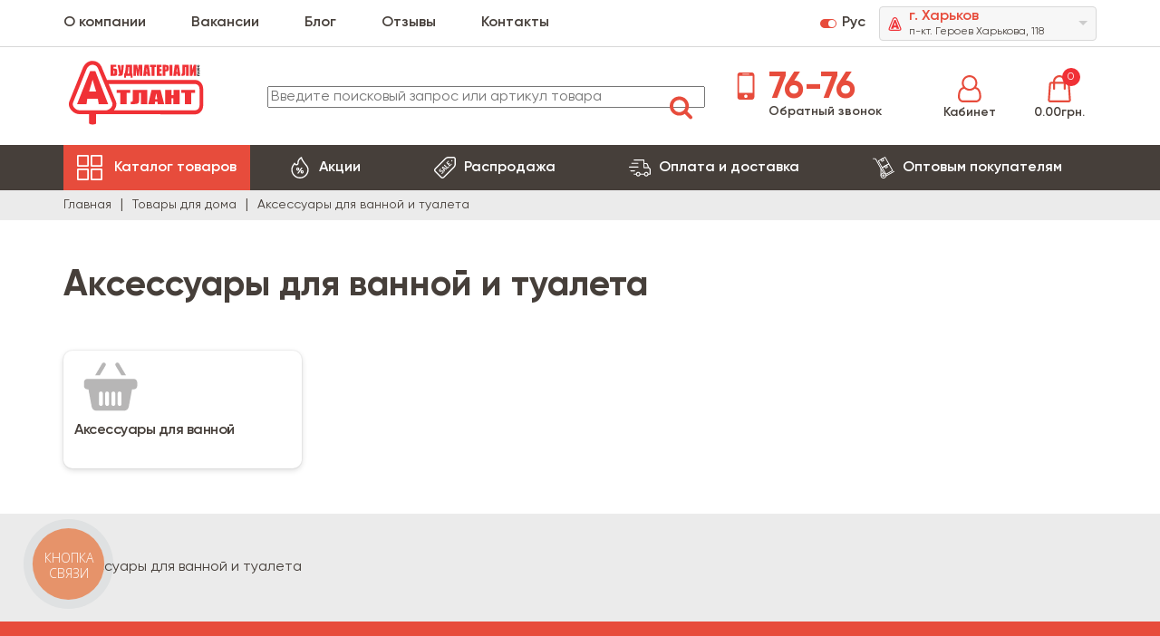

--- FILE ---
content_type: text/html; charset=utf-8
request_url: https://atlant-shop.com.ua/tovary-dlya-doma/aksessuary-dlya-vannoj-i-tualeta
body_size: 29201
content:
<!DOCTYPE html>
<!--[if IE]><![endif]-->
<!--[if IE 8 ]><html dir="ltr" lang="ru" class="ie8"><![endif]-->
<!--[if IE 9 ]><html dir="ltr" lang="ru" class="ie9"><![endif]-->
<!--[if (gt IE 9)|!(IE)]><!-->
<html dir="ltr" lang="ru">
<!--<![endif]-->
<head>
<meta charset="UTF-8" />
<meta name="viewport" content="width=device-width, initial-scale=1">
<meta http-equiv="X-UA-Compatible" content="IE=edge">
<title>Аксессуары для ванной и туалета купить в Харькове</title>
<base href="https://atlant-shop.com.ua/" />
<meta name="description" content="Аксессуары для ванной и туалета купить в Харькове. Интернет-магазин стройматериалов. Лучшие цены, быстрая доставка, скидки, акции, дисконты. ☎ 76-76" />

<style type="text/css">
    @font-face {
        font-family: 'Gilroy';
        src: local('fonts/Gilroy Regular'), local('Gilroy-Regular'),
            url('/catalog/view/theme/atlant/stylesheet/fonts/Gilroy-Regular.woff2') format('woff2'),
            url('/catalog/view/theme/atlant/stylesheet/fonts/Gilroy-Regular.woff') format('woff'),
            url('/catalog/view/theme/atlant/stylesheet/fonts/Gilroy-Regular.ttf') format('truetype');
        font-weight: 400;
        font-style: normal;
    }
    @font-face {
        font-family: 'Gilroy';
        src: local('fonts/Gilroy Semibold'), local('Gilroy-Semibold'),
            url('/catalog/view/theme/atlant/stylesheet/fonts/Gilroy-Semibold.woff2') format('woff2'),
            url('/catalog/view/theme/atlant/stylesheet/fonts/Gilroy-Semibold.woff') format('woff'),
            url('/catalog/view/theme/atlant/stylesheet/fonts/Gilroy-Semibold.ttf') format('truetype');
        font-weight: 600;
        font-style: normal;
    }
    @font-face {
        font-family: 'Gilroy';
        src: local('fonts/Gilroy Bold'), local('Gilroy-Bold'),
            url('/catalog/view/theme/atlant/stylesheet/fonts/Gilroy-Bold.woff2') format('woff2'),
            url('/catalog/view/theme/atlant/stylesheet/fonts/Gilroy-Bold.woff') format('woff'),
            url('/catalog/view/theme/atlant/stylesheet/fonts/Gilroy-Bold.ttf') format('truetype');
        font-weight: 700;
        font-style: normal;
    }
</style>

<meta property="og:title" content="Аксессуары для ванной и туалета купить в Харькове" />
<meta property="og:type" content="website" />
<meta property="og:url" content="https://atlant-shop.com.ua/tovary-dlya-doma/aksessuary-dlya-vannoj-i-tualeta" />
<meta property="og:image" content="https://atlant-shop.com.ua/image/catalog/atlant-logo.svg" />
<meta property="og:site_name" content="Интернет-магазин стройматериалов - Атлант" />
<link href="catalog/view/javascript/jquery/jquery-2.1.1.min.js" rel="preload" as="script"></link>
<script src="catalog/view/javascript/jquery/jquery-2.1.1.min.js" type="text/javascript"></script>
<link rel="apple-touch-icon" sizes="180x180" href="/apple-touch-icon.png">
<link rel="icon" type="image/png" sizes="32x32" href="/favicon-32x32.png">
<link rel="icon" type="image/png" sizes="16x16" href="/favicon-16x16.png">
<link rel="manifest" href="/site.webmanifest">
<meta name="msapplication-TileColor" content="#da532c">

<link href="catalog/view/theme/atlant/stylesheet/flexbox.css" rel="stylesheet">
<link href="catalog/view/theme/atlant/stylesheet/stylesheet.css?ver=1696250610" rel="preload" as="style" />
<link href="catalog/view/theme/atlant/stylesheet/stylesheet.css?ver=1696250610" rel="stylesheet">
<link href="catalog/view/theme/atlant/stylesheet/category.css" type="text/css" rel="stylesheet" media="screen" />
<link href="catalog/view/theme/atlant/stylesheet/category-wall.css" type="text/css" rel="stylesheet" media="screen" />
<link href="catalog/view/theme/atlant/stylesheet/blog-module.css" type="text/css" rel="stylesheet" media="screen" />
<link href="catalog/view/javascript/live_search/live_search.css" type="text/css" rel="stylesheet" media="screen" />

                
            
<link href="catalog/view/javascript/live_search/live_search.js" rel="preload" as="script"></link>
<script src="catalog/view/javascript/live_search/live_search.js" type="text/javascript"></script>
<link href="catalog/view/javascript/common.js" rel="preload" as="script"></link>
<script src="catalog/view/javascript/common.js" type="text/javascript"></script>

      <link rel="alternate" href="https://atlant-shop.com.ua/tovary-dlya-doma/aksessuary-dlya-vannoj-i-tualeta" hreflang="ru"/>
<link rel="alternate" href="https://atlant-shop.com.ua/uk/tovari-dlya-domu/aksesuari-dlya-vannoyi-ta-tualetu" hreflang="uk"/>

    
<link href="https://atlant-shop.com.ua/tovary-dlya-doma/aksessuary-dlya-vannoj-i-tualeta" rel="canonical" />
<link href="https://atlant-shop.com.ua/image/catalog/cart.png" rel="icon" />
<meta name="facebook-domain-verification" content="gy4hax5ibhb5l4y3cdeq8lfjqyvf3r" />
<!-- Facebook Pixel Code -->
<script>
!function(f,b,e,v,n,t,s)
{if(f.fbq)return;n=f.fbq=function(){n.callMethod?
n.callMethod.apply(n,arguments):n.queue.push(arguments)};
if(!f._fbq)f._fbq=n;n.push=n;n.loaded=!0;n.version='2.0';
n.queue=[];t=b.createElement(e);t.async=!0;
t.src=v;s=b.getElementsByTagName(e)[0];
s.parentNode.insertBefore(t,s)}(window,document,'script',
'https://connect.facebook.net/en_US/fbevents.js');
 fbq('init', '681894639851310'); 
fbq('track', 'PageView');
</script>
<noscript>
 <img height="1" width="1" 
src="https://www.facebook.com/tr?id=681894639851310&ev=PageView
&noscript=1"/>
</noscript>
<!-- End Facebook Pixel Code -->
<!-- Google Tag Manager -->
<script>(function(w,d,s,l,i){w[l]=w[l]||[];w[l].push({'gtm.start':
new Date().getTime(),event:'gtm.js'});var f=d.getElementsByTagName(s)[0],
j=d.createElement(s),dl=l!='dataLayer'?'&l='+l:'';j.async=true;j.src=
'https://www.googletagmanager.com/gtm.js?id='+i+dl;f.parentNode.insertBefore(j,f);
})(window,document,'script','dataLayer','GTM-PRF3QG');</script>
<!-- End Google Tag Manager -->
<!-- Facebook Pixel Code -->
<script>
!function(f,b,e,v,n,t,s){if(f.fbq)return;n=f.fbq=function(){n.callMethod?
n.callMethod.apply(n,arguments):n.queue.push(arguments)};if(!f._fbq)f._fbq=n;
n.push=n;n.loaded=!0;n.version='2.0';n.queue=[];t=b.createElement(e);t.async=!0;
t.src=v;s=b.getElementsByTagName(e)[0];s.parentNode.insertBefore(t,s)}(window,
document,'script','https://connect.facebook.net/en_US/fbevents.js');
fbq('init', '607361569461166', {
em: 'insert_email_variable,'
});
fbq('track', 'PageView');
</script>
<noscript><img height="1" width="1" style="display:none"
src="https://www.facebook.com/tr?id=607361569461166&ev=PageView&noscript=1"
/></noscript>
<!-- DO NOT MODIFY -->
<!-- End Facebook Pixel Code -->

									<script src="catalog/view/javascript/buyoneclick.js" type="text/javascript"></script>
					<script>
						function clickAnalytics(){
							console.log('clickAnalytics');
																					return true;
						}
						function clickAnalyticsSend(){
							console.log('clickAnalyticsSend');
																					return true;
						}
						function clickAnalyticsSuccess(){
							console.log('clickAnalyticsSuccess');
																					return true;
						}
					</script>
																								<style type="text/css">
							@keyframes lds-rolling {
								0% {
									-webkit-transform: translate(-50%, -50%) rotate(0deg);
									transform: translate(-50%, -50%) rotate(0deg);
								}
								100% {
									-webkit-transform: translate(-50%, -50%) rotate(360deg);
									transform: translate(-50%, -50%) rotate(360deg);
								}
							}
							@-webkit-keyframes lds-rolling {
								0% {
									-webkit-transform: translate(-50%, -50%) rotate(0deg);
									transform: translate(-50%, -50%) rotate(0deg);
								}
								100% {
									-webkit-transform: translate(-50%, -50%) rotate(360deg);
									transform: translate(-50%, -50%) rotate(360deg);
								}
							}
							.lds-rolling {
								position: relative;
								text-align: center;
							}
							.lds-rolling div, .lds-rolling div:after {
								position: absolute;
								width: 160px;
								height: 160px;
								border: 20px solid #bbcedd;
								border-top-color: transparent;
								border-radius: 50%;
							}
							.lds-rolling div {
								-webkit-animation: lds-rolling 1s linear infinite;
								animation: lds-rolling 1s linear infinite;
								top: 100px;
								left: 100px;
							}
							.lds-rolling div:after {
								-webkit-transform: rotate(90deg);
								transform: rotate(90deg);
							}
							.lds-rolling {
								width: 200px !important;
								height: 200px !important;
								-webkit-transform: translate(-100px, -100px) scale(1) translate(100px, 100px);
								transform: translate(-100px, -100px) scale(1) translate(100px, 100px);
								margin: 0 auto;
							}
							.col-pd-15 {
								padding-left:15px;
								padding-right:15px;
							}
							.col-mb-10 {
								margin-bottom:10px;
							}
							#boc_order hr {
								margin-top:0px;
								margin-bottom:15px;
							}
							.boc_product_info > div {
								line-height: 120px;
							}
							.boc_product_info > div > img {
								max-height: 120px;
								margin: 0 auto;
							}
							.boc_product_info > div > img, .boc_product_info > div > div, .boc_product_info > div > p {
								display: inline-block;
								line-height: normal;
								vertical-align: middle;
							}
							#boc_order .checkbox {
								margin-top: 0;
								padding: 0 10px;
								border: 1px solid transparent;
								border-radius: 6px;
							}
							#boc_order .checkbox.has-error {
								border-color: #a94442;
							}
							@media (max-width: 767px) {
								.boc_product_info > div {
									line-height:normal;
									text-align:center;
								}
							}
						</style>
							

				<script type="text/javascript">function get_cookie(cookie_name){var results = document.cookie.match ( '(^|;) ?' + cookie_name + '=([^;]*)(;|$)' );if(results){return (unescape(results[2]));}else{return null;}}</script>
			

				
			
			
				</head>
			
<body class="product-page">





<header>

    <div class="top-nav">
        <div class="container">
            <div class="top-container">
                <ul class="top-menu">
			<li><a href="/o-kompanii" >О компании</a></li>
			<li><a href="/vakansii-kompanii-atlant" >Вакансии</a></li>
			<li><a href="/all-records" >Блог</a></li>
			<li><a href="/store-review" >Отзывы</a></li>
			<li><a href="/contacts" >Контакты</a></li>
	</ul>

                <div class="lang-container">
                                                 
          
              
                      <a name="ru-ru" href="https://atlant-shop.com.ua/uk/tovari-dlya-domu/aksesuari-dlya-vannoyi-ta-tualetu" class="lang-switcher">
            <span class="lang-toggle curr-ru-ru"></span>
            <span class="lang-name">Рус</span>
        </a>
                                </div>



                <div class="warehouses">
    <div class="warehouses-container">
    
                                    <button class="btn-reset warehouses-switcher btn-warehouse">
                    <i class="iconn-atlant"></i>
                    <span>
                        <b>г. Харьков</b>
                        п-кт. Героев Харькова, 118
                    </span>
                </button>
                                                                                
        <div class="warehouses-list">
                                                                            <button class="btn-reset warehouses-item" onclick="warehouse.set('addr_2');">
                    <span>
                        <b>г. Харьков</b>
                        ул. Шевченко, 24 А
                    </span>
                </button>
                                                                                <button class="btn-reset warehouses-item" onclick="location = 'https://kiev.atlant-shop.com.ua/';">
                    <span>
                        <b>г. Киев</b>
                        ул. Берковецкая, 10
                    </span>
                </button>
                                                                                <button class="btn-reset warehouses-item" onclick="location = 'https://dnipro.atlant-shop.com.ua/';">
                    <span>
                        <b>г. Днепр</b>
                        ул. Генерала Захарченко, 9б
                    </span>
                </button>
                                            </div>

    </div>
</div>

            </div>            
        </div>
    </div>

    <div class="container">
        <div class="header-middle">

            <div class="mobile-header-actions">
                <button id="mobile-menu-open" class="btn-mobile-menu btn-reset" onclick="toggleActiveClass('#mainmenu');">
                    <svg width="28" height="28" viewBox="0 0 28 28" fill="none" xmlns="http://www.w3.org/2000/svg">
                        <path d="M11.818 0H1.18169C0.532168 0 0 0.531119 0 1.18172V11.8183C0 12.4671 0.532168 13 1.18169 13H11.818C12.4678 13 13 12.4668 13 11.8183V1.18172C13 0.531119 12.4678 0 11.818 0ZM11.1429 11.1429H1.85714V1.85714H11.1429V11.1429Z" fill="#E74C3C"/>
                        <path d="M26.8183 0H16.182C15.5322 0 15 0.531119 15 1.18172V11.8183C15 12.4671 15.5322 13 16.182 13H26.8183C27.4678 13 28 12.4668 28 11.8183V1.18172C28 0.531119 27.4678 0 26.8183 0ZM26.1429 11.1429H16.8571V1.85714H26.1429V11.1429Z" fill="#E74C3C"/>
                        <path d="M11.818 15H1.18169C0.532168 15 0 15.5308 0 16.1817V26.8183C0 27.4668 0.532168 28 1.18169 28H11.818C12.4678 28 13 27.4668 13 26.8183V16.1817C13 15.5308 12.4678 15 11.818 15ZM11.1429 26.1429H1.85714V16.8571H11.1429V26.1429Z" fill="#E74C3C"/>
                        <path d="M26.8183 15H16.182C15.5322 15 15 15.5308 15 16.1817V26.8183C15 27.4668 15.5322 28 16.182 28H26.8183C27.4678 28 28 27.4668 28 26.8183V16.1817C28 15.5308 27.4678 15 26.8183 15ZM26.1429 26.1429H16.8571V16.8571H26.1429V26.1429Z" fill="#E74C3C"/>
                    </svg>
                </button>

                <button class="btn-mobile-search btn-reset" onclick="toggleActiveClass('#search');">
                    <svg width="20" height="20" viewBox="0 0 20 20" fill="none" xmlns="http://www.w3.org/2000/svg">
                        <path d="M9 17C13.4183 17 17 13.4183 17 9C17 4.58172 13.4183 1 9 1C4.58172 1 1 4.58172 1 9C1 13.4183 4.58172 17 9 17Z" stroke="#E74C3C" stroke-width="2" stroke-linecap="round" stroke-linejoin="round"/>
                        <path d="M18.9999 18.9999L14.6499 14.6499" stroke="#E74C3C" stroke-width="2" stroke-linecap="round" stroke-linejoin="round"/>
                    </svg>
                </button>
            </div>

                        <div id="logo" class="logo-container">
                              <a href="https://atlant-shop.com.ua" class="logo-link"><img src="https://atlant-shop.com.ua/image/catalog/atlant-logo.svg" alt="Интернет-магазин стройматериалов - Атлант" /></a>
                          </div>
            
            <div id="search" class="search-container">                    
	<span class="mobile-search-close btn-unstyled close-btn" onclick="toggleActiveClass('#search');">&times;</span>
	<input style="display:none">
	<input type="password" style="display:none">
	<input type="text" name="search" value="" placeholder="Введите поисковый запрос или артикул товара" class="form-control" autocomplete="off">
	<button type="button" class="serach-btn">
		<svg width="25" height="26" viewBox="0 0 25 26" fill="none" xmlns="http://www.w3.org/2000/svg">
			<path d="M17.3077 11.0385C17.3077 7.32788 14.2875 4.30769 10.5769 4.30769C6.86636 4.30769 3.84617 7.32788 3.84617 11.0385C3.84617 14.749 6.86636 17.7692 10.5769 17.7692C14.2875 17.7692 17.3077 14.749 17.3077 11.0385ZM25 23.5385C25 24.5904 24.1289 25.4615 23.0769 25.4615C22.5664 25.4615 22.0702 25.251 21.725 24.8904L16.5721 19.7519C14.8144 20.9692 12.7106 21.6144 10.5779 21.6144C4.73367 21.6144 0.000976562 16.8817 0.000976562 11.0375C0.000976562 5.19326 4.73367 0.460571 10.5779 0.460571C16.4221 0.460571 21.1548 5.19326 21.1548 11.0375C21.1548 13.1711 20.5087 15.274 19.2923 17.0317L24.4452 22.1846C24.7904 22.5298 25.001 23.026 25.001 23.5365L25 23.5385Z" fill="#E74C3C"/>
		</svg>
	</button>
</div>
            
            <div class="header-middle-right">
                <div class="header-phone">
                    <a href="tel:7676">
                      <svg width="20" height="30" viewBox="0 0 20 30" fill="none" xmlns="http://www.w3.org/2000/svg">
                          <path d="M16.5625 0H3.4375C1.89062 0 0.625 1.26562 0.625 2.8125V27.1875C0.625 28.7344 1.89062 30 3.4375 30H16.5625C18.1094 30 19.375 28.7344 19.375 27.1875V2.8125C19.375 1.26562 18.1094 0 16.5625 0ZM6.25 1.40625H13.75V2.34375H6.25V1.40625ZM10 28.125C8.96406 28.125 8.125 27.2859 8.125 26.25C8.125 25.2141 8.96406 24.375 10 24.375C11.0359 24.375 11.875 25.2141 11.875 26.25C11.875 27.2859 11.0359 28.125 10 28.125ZM17.5 22.5H2.5V3.75H17.5V22.5Z" fill="#E74C3C"/>
                      </svg>
                      76-76</a>
                    <span>Обратный звонок</span>
                </div>

                <div class="header-login">
                    <a href="" class="header-login-link" class="header-login-link" data-toggle="modal" data-target="#modal-quicksignup">
                        <svg width="26" height="30" viewBox="0 0 26 30" fill="none" xmlns="http://www.w3.org/2000/svg">
                            <path d="M20.1064 13.125C22.4668 13.8118 25.7143 16.1379 25.7143 23.7557C25.7143 27.2046 23.1525 30 20.0057 30H5.70857C2.56071 30 0 27.2046 0 23.7557C0 16.1389 3.2475 13.8118 5.60786 13.125C4.77107 11.8029 4.28571 10.245 4.28571 8.57143C4.28571 3.85071 8.13643 0 12.8571 0C17.5779 0 21.4286 3.85071 21.4286 8.57143C21.4286 10.2461 20.9432 11.8029 20.1064 13.125ZM12.8571 2.14286C9.3075 2.14286 6.42857 5.02286 6.42857 8.57143C6.42857 12.12 9.30857 15 12.8571 15C16.4057 15 19.2857 12.12 19.2857 8.57143C19.2857 5.02286 16.4057 2.14286 12.8571 2.14286ZM20.0057 27.8571C21.9643 27.8571 23.5714 26.0325 23.5714 23.7557C23.5714 18.4821 21.7971 15.1843 18.4821 15.0171C16.9757 16.3393 15.0171 17.1429 12.8571 17.1429C10.6971 17.1429 8.73857 16.3393 7.23214 15.0171C3.91714 15.1843 2.14286 18.4821 2.14286 23.7557C2.14286 26.0325 3.75 27.8571 5.70857 27.8571H20.0057Z" fill="#E74C3C"/>
                        </svg>
                        <span>Кабинет</span>
                    </a>
                </div>

                <div id="cart" class="cart-container">
    <button id="cart_button" class="btn-basket" data-toggle="modal" data-target="#modal-cart">
        <svg width="26" height="30" viewBox="0 0 26 30" fill="none" xmlns="http://www.w3.org/2000/svg">
            <path d="M6.06251 7.31719C6.05782 7.19531 6.05407 7.0725 6.04845 6.95156C5.88251 2.94656 9.30064 0 13 0C16.8391 0 19.9516 3.11156 19.9516 6.95156V7.31719H21.8819C23.2253 7.31719 24.34 8.35594 24.4366 9.69563L25.6909 27.2569C25.7416 27.9656 25.4959 28.6641 25.0113 29.1844C24.5266 29.7047 23.8478 30 23.1363 30H2.8647C2.15314 30 1.47532 29.7047 0.989698 29.1844C0.504073 28.6641 0.259385 27.9656 0.31001 27.2569L1.56439 9.69563C1.66001 8.355 2.77564 7.31719 4.11907 7.31719H6.06345H6.06251ZM19.9516 9.51188V15C19.9516 15.6056 19.4603 16.0978 18.8538 16.0978C18.2472 16.0978 17.7559 15.6066 17.7559 15V9.51188H8.24407V15C8.24407 15.6056 7.75282 16.0978 7.14626 16.0978C6.5397 16.0978 6.04845 15.6066 6.04845 15C6.04845 15 6.14314 12.435 6.1122 9.51188H4.11814C3.92689 9.51188 3.76657 9.66 3.75345 9.85125L2.49814 27.4125C2.49064 27.5138 2.52626 27.6141 2.59564 27.6881C2.66501 27.7622 2.76157 27.8044 2.86376 27.8044H23.1353C23.2366 27.8044 23.3341 27.7622 23.4034 27.6881C23.4728 27.6141 23.5084 27.5138 23.5009 27.4125L22.2456 9.85125C22.2325 9.66 22.0731 9.51188 21.8809 9.51188H19.9516ZM17.7559 7.31719V6.95156C17.7559 4.32469 15.6269 2.19563 13 2.19563C10.3731 2.19563 8.24407 4.32469 8.24407 6.95156V7.31719H17.7559Z" fill="#E74C3C"/>
        </svg>
        <span id="cart-total">0</span>
        <span id="cart-total-price">0.00грн.</span>
    </button>

<div id="modal-cart" class="modal fade">
  <div class="modal-dialog">
      <div class="modal-content">
          <div class="modal-header">
              <span class="modal-title main-heading">Корзина покупок</span>
              <button type="button" class="modal-close btn-reset" data-dismiss="modal" aria-hidden="true">
                  <svg width="24" height="24" viewBox="0 0 24 24" fill="none" xmlns="http://www.w3.org/2000/svg">
                      <path d="M17.9531 15.5312C17.9531 15.7969 17.8438 16.0625 17.6563 16.25L16.25 17.6562C16.0625 17.8438 15.7969 17.9531 15.5312 17.9531C15.2656 17.9531 15.0156 17.8438 14.8281 17.6562L12 14.8281L9.17188 17.6562C8.98438 17.8438 8.73438 17.9531 8.46875 17.9531C8.20312 17.9531 7.9375 17.8438 7.75 17.6562L6.34375 16.25C6.15625 16.0625 6.04688 15.7969 6.04688 15.5312C6.04688 15.2656 6.15625 15.0156 6.34375 14.8281L9.17188 12L6.34375 9.17187C6.15625 8.98437 6.04688 8.73437 6.04688 8.46875C6.04688 8.20312 6.15625 7.9375 6.34375 7.75L7.75 6.34375C7.9375 6.15625 8.20312 6.04687 8.46875 6.04687C8.73438 6.04687 8.98438 6.15625 9.17188 6.34375L12 9.17187L14.8281 6.34375C15.0156 6.15625 15.2656 6.04687 15.5312 6.04687C15.7969 6.04687 16.0625 6.15625 16.25 6.34375L17.6563 7.75C17.8438 7.9375 17.9531 8.20312 17.9531 8.46875C17.9531 8.73437 17.8438 8.98437 17.6563 9.17187L14.8281 12L17.6563 14.8281C17.8438 15.0156 17.9531 15.2656 17.9531 15.5312ZM24 12C24 5.375 18.625 -1.19209e-06 12 -1.19209e-06C5.375 -1.19209e-06 0 5.375 0 12C0 18.625 5.375 24 12 24C18.625 24 24 18.625 24 12Z" fill="#463F3A"/>
                  </svg>
              </button>
              </div>
              <div class="modal-body">

                  <div id="cart_content" class="checkout-cart">
                                        <p class="checkout-cart">Ваша корзина пуста!</p>
                      
                  </div>



              </div>
          </div>
      </div>
  </div>
</div>
<script type="text/javascript"><!--

$('body').on('click', '#button-cart', function(event) {
  setTimeout(function () {    
    $('#cart #cart_content').load('index.php?route=common/cart/info #cart_content');
  }, 100);
});

var cart_asp = {
	'update': function(key, quantity) {
		$.ajax({
			url: 'index.php?route=checkout/cart/editPopup',
			type: 'post',
			data: 'key=' + key + '&quantity=' + (typeof(quantity) != 'undefined' ? quantity : 1),
			dataType: 'json',
			beforeSend: function() {
			},
			complete: function() {
			},
			success: function(json) {

				if (json['redirect']) {
					location = json['redirect'];
				}

				if (json['success']) {

					// Need to set timeout otherwise it wont update the total
					setTimeout(function () {
						$('#cart #cart-total').html(json['cart_total_count']);
            $('#cart #cart-total-price').html(json['cart_total_price']);
					}, 100);

					$('#cart #cart_content').load('index.php?route=common/cart/info #cart_content');

				}
			},
			error: function(xhr, ajaxOptions, thrownError) {
				console.log(thrownError);
				console.log(xhr.statusText);
				console.log(xhr.responseText);
			}
		});
	}

  // 'fastorder': function() {
  //   var tel = $('input[name="fastorder_tel"]').val();
  //   if(tel.length < 18) {
  //     alert('Введите корректный номер телефона!');
  //   }
  //   $.ajax({
  //     url: 'index.php?route=extension/module/asp_cart/cartfastorder',
  //     type: 'post',
  //     data: 'fastorder_tel=' + tel,
  //     dataType: 'json',
  //     beforeSend: function() {
  //     },
  //     complete: function() {
  //     },
  //     success: function(json) {

  //       if (json['redirect']) {
  //         location = json['redirect'];
  //       }

  //       if (json['success']) {

  //         alert(json['text_order_success']);

  //         // Need to set timeout otherwise it wont update the total
  //         setTimeout(function () {
  //           $('#cart #cart-total').html(json['cart_total_count']);
  //           $('#cart #cart-total-price').html(json['cart_total_price']);
  //         }, 100);

  //         $('#cart ul#cart_content').load('index.php?route=common/cart/info ul li');

  //       }
  //     },
  //     error: function(xhr, ajaxOptions, thrownError) {
  //       console.log(thrownError);
  //       console.log(xhr.statusText);
  //       console.log(xhr.responseText);
  //     }
  //   });
  // }
}
//--></script>

            </div>
            
        </div>
    </div>
</header>

<nav id="mainmenu" class="mainmenu-nav">
    <div class="container">
        <div class="mobile-top-container">

            <div class="warehouses">
    <div class="warehouses-container">
    
                                    <button class="btn-reset warehouses-switcher btn-warehouse">
                    <i class="iconn-atlant"></i>
                    <span>
                        <b>г. Харьков</b>
                        п-кт. Героев Харькова, 118
                    </span>
                </button>
                                                                                
        <div class="warehouses-list">
                                                                            <button class="btn-reset warehouses-item" onclick="warehouse.set('addr_2');">
                    <span>
                        <b>г. Харьков</b>
                        ул. Шевченко, 24 А
                    </span>
                </button>
                                                                                <button class="btn-reset warehouses-item" onclick="location = 'https://kiev.atlant-shop.com.ua/';">
                    <span>
                        <b>г. Киев</b>
                        ул. Берковецкая, 10
                    </span>
                </button>
                                                                                <button class="btn-reset warehouses-item" onclick="location = 'https://dnipro.atlant-shop.com.ua/';">
                    <span>
                        <b>г. Днепр</b>
                        ул. Генерала Захарченко, 9б
                    </span>
                </button>
                                            </div>

    </div>
</div>


            <div class="lang-container">
                                                 
          
              
                      <a name="ru-ru" href="https://atlant-shop.com.ua/uk/tovari-dlya-domu/aksesuari-dlya-vannoyi-ta-tualetu" class="lang-switcher">
            <span class="lang-toggle curr-ru-ru"></span>
            <span class="lang-name">Рус</span>
        </a>
                                </div>




            <button class="mainmenu-close btn-reset" onclick="toggleActiveClass('#mainmenu');">
                <svg width="22" height="21" viewBox="0 0 22 21" fill="none" xmlns="http://www.w3.org/2000/svg">
                    <path d="M11 2.375C13.8906 2.375 16.5469 3.9375 18.0312 6.4375C19.4766 8.97656 19.4766 12.0625 18.0312 14.5625C16.5469 17.1016 13.8906 18.625 11 18.625C8.07031 18.625 5.41406 17.1016 3.92969 14.5625C2.48438 12.0625 2.48438 8.97656 3.92969 6.4375C5.41406 3.9375 8.07031 2.375 11 2.375ZM11 20.5C14.5547 20.5 17.8359 18.625 19.6328 15.5C21.4297 12.4141 21.4297 8.625 19.6328 5.5C17.8359 2.41406 14.5547 0.5 11 0.5C7.40625 0.5 4.125 2.41406 2.32812 5.5C0.53125 8.625 0.53125 12.4141 2.32812 15.5C4.125 18.625 7.40625 20.5 11 20.5ZM7.83594 7.33594C7.44531 7.72656 7.44531 8.3125 7.83594 8.66406L9.67188 10.5L7.83594 12.3359C7.44531 12.7266 7.44531 13.3125 7.83594 13.6641C8.1875 14.0547 8.77344 14.0547 9.125 13.6641L10.9609 11.8281L12.7969 13.6641C13.1875 14.0547 13.7734 14.0547 14.125 13.6641C14.5156 13.3125 14.5156 12.7266 14.125 12.3359L12.2891 10.5L14.125 8.66406C14.5156 8.3125 14.5156 7.72656 14.125 7.33594C13.7734 6.98438 13.1875 6.98438 12.7969 7.33594L10.9609 9.17188L9.125 7.33594C8.77344 6.98438 8.1875 6.98438 7.83594 7.33594Z" fill="#463F3A"/>
                </svg>                    
            </button>
        </div>

        <div class="mainmenu-container">
            <div class="menu-catalog">
                <div class="menu-catalog-title">
                    <svg width="28" height="28" viewBox="0 0 28 28" fill="none" xmlns="http://www.w3.org/2000/svg">
                        <path d="M11.818 0H1.18169C0.532168 0 0 0.531119 0 1.18172V11.8183C0 12.4671 0.532168 13 1.18169 13H11.818C12.4678 13 13 12.4668 13 11.8183V1.18172C13 0.531119 12.4678 0 11.818 0ZM11.1429 11.1429H1.85714V1.85714H11.1429V11.1429Z" fill="white"/>
                        <path d="M26.8183 0H16.182C15.5322 0 15 0.531119 15 1.18172V11.8183C15 12.4671 15.5322 13 16.182 13H26.8183C27.4678 13 28 12.4668 28 11.8183V1.18172C28 0.531119 27.4678 0 26.8183 0ZM26.1429 11.1429H16.8571V1.85714H26.1429V11.1429Z" fill="white"/>
                        <path d="M11.818 15H1.18169C0.532168 15 0 15.5308 0 16.1817V26.8183C0 27.4668 0.532168 28 1.18169 28H11.818C12.4678 28 13 27.4668 13 26.8183V16.1817C13 15.5308 12.4678 15 11.818 15ZM11.1429 26.1429H1.85714V16.8571H11.1429V26.1429Z" fill="white"/>
                        <path d="M26.8183 15H16.182C15.5322 15 15 15.5308 15 16.1817V26.8183C15 27.4668 15.5322 28 16.182 28H26.8183C27.4678 28 28 27.4668 28 26.8183V16.1817C28 15.5308 27.4678 15 26.8183 15ZM26.1429 26.1429H16.8571V16.8571H26.1429V26.1429Z" fill="white"/>
                    </svg>
                    Каталог товаров
                </div>
            
                            <ul class="menu-list">
                                                      <li class="menu-list-dropdown menu-level-2">
                      <a href="https://atlant-shop.com.ua/strojmaterialy">
                          Общестроительные материалы
                        <span class="iconn-arrow-right menu-caret"></span>
                      </a>
                      <ul class="sub-menu">
                                                                              <li><a href="https://atlant-shop.com.ua/strojmaterialy/gidroizolyacionnye-smesi">Гидроизоляционные смеси и мастики</a></li>
                          
                                                                              <li><a href="https://atlant-shop.com.ua/strojmaterialy/gipsokarton">Гипсокартон</a></li>
                          
                                                                              <li class="menu-list-dropdown menu-level-3">
                              <a href="https://atlant-shop.com.ua/strojmaterialy/izdeliya-iz-betona">
                                Изделия из бетона, кирпич, блоки
                                <span class="iconn-arrow-right menu-caret"></span>
                              </a>
                              <ul class="sub-menu">
                                                                  <li><a href="https://atlant-shop.com.ua/strojmaterialy/izdeliya-iz-betona/stroitelnye-bloki" title="Газоблоки, строительные блоки и плиты">Газоблоки, строительные блоки и плиты</a></li>
                                                                  <li><a href="https://atlant-shop.com.ua/strojmaterialy/izdeliya-iz-betona/kirpich" title="Кирпич">Кирпич</a></li>
                                                              </ul>
                            </li>
                          
                                                                              <li class="menu-list-dropdown menu-level-3">
                              <a href="https://atlant-shop.com.ua/strojmaterialy/krepyozhnye-elementy">
                                Крепёжные элементы
                                <span class="iconn-arrow-right menu-caret"></span>
                              </a>
                              <ul class="sub-menu">
                                                                  <li><a href="https://atlant-shop.com.ua/strojmaterialy/krepyozhnye-elementy/ankera" title="Анкеры">Анкеры</a></li>
                                                                  <li><a href="https://atlant-shop.com.ua/strojmaterialy/krepyozhnye-elementy/gvozdi" title="Гвозди">Гвозди</a></li>
                                                                  <li><a href="https://atlant-shop.com.ua/strojmaterialy/krepyozhnye-elementy/dyubelya" title="Дюбеля">Дюбеля</a></li>
                                                                  <li><a href="https://atlant-shop.com.ua/strojmaterialy/krepyozhnye-elementy/zaklepki" title="Заклепки">Заклепки</a></li>
                                                                  <li><a href="https://atlant-shop.com.ua/strojmaterialy/krepyozhnye-elementy/metrika" title="Метрический крепеж">Метрический крепеж</a></li>
                                                                  <li><a href="https://atlant-shop.com.ua/strojmaterialy/krepyozhnye-elementy/montazhnye-komponenty" title="Монтажные компоненты">Монтажные компоненты</a></li>
                                                                  <li><a href="https://atlant-shop.com.ua/strojmaterialy/krepyozhnye-elementy/samorezy" title="Саморезы">Саморезы</a></li>
                                                              </ul>
                            </li>
                          
                                                                              <li class="menu-list-dropdown menu-level-3">
                              <a href="https://atlant-shop.com.ua/strojmaterialy/metallicheskaya-setka-metalloprokat">
                                Металлическая сетка, металлопрокат
                                <span class="iconn-arrow-right menu-caret"></span>
                              </a>
                              <ul class="sub-menu">
                                                                  <li><a href="https://atlant-shop.com.ua/strojmaterialy/metallicheskaya-setka-metalloprokat/metaloprokat" title="Металлопрокат">Металлопрокат</a></li>
                                                                  <li><a href="https://atlant-shop.com.ua/strojmaterialy/metallicheskaya-setka-metalloprokat/svarnye-ograzhdeniya-vorota" title="Сварные ограждения, ворота">Сварные ограждения, ворота</a></li>
                                                                  <li><a href="https://atlant-shop.com.ua/strojmaterialy/metallicheskaya-setka-metalloprokat/setka-kladochnaya" title="Сетка кладочная, армирующая">Сетка кладочная, армирующая</a></li>
                                                                  <li><a href="https://atlant-shop.com.ua/strojmaterialy/metallicheskaya-setka-metalloprokat/setka-prosechno-vytyazhnaya" title="Сетка просечно-вытяжная">Сетка просечно-вытяжная</a></li>
                                                                  <li><a href="https://atlant-shop.com.ua/strojmaterialy/metallicheskaya-setka-metalloprokat/setka-rabica" title="Сетка рабица">Сетка рабица</a></li>
                                                              </ul>
                            </li>
                          
                                                                              <li class="menu-list-dropdown menu-level-3">
                              <a href="https://atlant-shop.com.ua/strojmaterialy/paneli-dlya-otdelki">
                                Панели для отделки
                                <span class="iconn-arrow-right menu-caret"></span>
                              </a>
                              <ul class="sub-menu">
                                                                  <li><a href="https://atlant-shop.com.ua/strojmaterialy/paneli-dlya-otdelki/mdf-paneli" title="МДФ панели">МДФ панели</a></li>
                                                                  <li><a href="https://atlant-shop.com.ua/strojmaterialy/paneli-dlya-otdelki/paneli-akusticheskie" title="Панели акустические">Панели акустические</a></li>
                                                                  <li><a href="https://atlant-shop.com.ua/strojmaterialy/paneli-dlya-otdelki/plastik-dlya-vnutrennej-otdelki" title="Пластиковые панели для внутренней отделки">Пластиковые панели для внутренней отделки</a></li>
                                                              </ul>
                            </li>
                          
                                                                              <li class="menu-list-dropdown menu-level-3">
                              <a href="https://atlant-shop.com.ua/strojmaterialy/pilomaterialy">
                                Пиломатериалы
                                <span class="iconn-arrow-right menu-caret"></span>
                              </a>
                              <ul class="sub-menu">
                                                                  <li><a href="https://atlant-shop.com.ua/strojmaterialy/pilomaterialy/osb-qsb-plity" title="OSB, QSB плиты">OSB, QSB плиты</a></li>
                                                                  <li><a href="https://atlant-shop.com.ua/strojmaterialy/pilomaterialy/blok-haus" title="Блок-хаус">Блок-хаус</a></li>
                                                                  <li><a href="https://atlant-shop.com.ua/strojmaterialy/pilomaterialy/vagonka" title="Вагонка">Вагонка</a></li>
                                                                  <li><a href="https://atlant-shop.com.ua/strojmaterialy/pilomaterialy/dvp" title="ДВП">ДВП</a></li>
                                                                  <li><a href="https://atlant-shop.com.ua/strojmaterialy/pilomaterialy/doska-brus-rejki" title="Доска, брус, рейки">Доска, брус, рейки</a></li>
                                                                  <li><a href="https://atlant-shop.com.ua/strojmaterialy/pilomaterialy/dsp" title="ДСП">ДСП</a></li>
                                                                  <li><a href="https://atlant-shop.com.ua/strojmaterialy/pilomaterialy/fanera" title="Фанера">Фанера</a></li>
                                                              </ul>
                            </li>
                          
                                                                              <li class="menu-list-dropdown menu-level-3">
                              <a href="https://atlant-shop.com.ua/strojmaterialy/plenki-setki-uplotniteli">
                                Пленки, сетки, уплотнители
                                <span class="iconn-arrow-right menu-caret"></span>
                              </a>
                              <ul class="sub-menu">
                                                                  <li><a href="https://atlant-shop.com.ua/strojmaterialy/plenki-setki-uplotniteli/bandazhnye-elementy" title="Бандажные элементы">Бандажные элементы</a></li>
                                                                  <li><a href="https://atlant-shop.com.ua/strojmaterialy/plenki-setki-uplotniteli/lenty-malyarnye" title="Ленты малярные">Ленты малярные</a></li>
                                                                  <li><a href="https://atlant-shop.com.ua/strojmaterialy/plenki-setki-uplotniteli/plenki-polietilenovye" title="Пленки полиэтиленовые">Пленки полиэтиленовые</a></li>
                                                                  <li><a href="https://atlant-shop.com.ua/strojmaterialy/plenki-setki-uplotniteli/setki-shtukaturnye" title="Сетки армирующие">Сетки армирующие</a></li>
                                                                  <li><a href="https://atlant-shop.com.ua/strojmaterialy/plenki-setki-uplotniteli/skotch-stroitelnyj" title="Скотч строительный">Скотч строительный</a></li>
                                                                  <li><a href="https://atlant-shop.com.ua/strojmaterialy/plenki-setki-uplotniteli/uplotniteli-dihtungi" title="Уплотнители, дихтунги">Уплотнители, дихтунги</a></li>
                                                              </ul>
                            </li>
                          
                                                                              <li class="menu-list-dropdown menu-level-3">
                              <a href="https://atlant-shop.com.ua/strojmaterialy/podvesnye-potolki">
                                Подвесные потолки
                                <span class="iconn-arrow-right menu-caret"></span>
                              </a>
                              <ul class="sub-menu">
                                                                  <li><a href="https://atlant-shop.com.ua/strojmaterialy/podvesnye-potolki/komplektuyushie-dlya-podvesnogo-potolka" title="Комплектующие для подвесного потолка">Комплектующие для подвесного потолка</a></li>
                                                                  <li><a href="https://atlant-shop.com.ua/strojmaterialy/podvesnye-potolki/plita-podvesnogo-potolka" title="Плита подвесного потолка">Плита подвесного потолка</a></li>
                                                                  <li><a href="https://atlant-shop.com.ua/strojmaterialy/podvesnye-potolki/profil-dlya-podvesnogo-potolka" title="Профиль для подвесного потолка">Профиль для подвесного потолка</a></li>
                                                              </ul>
                            </li>
                          
                                                                              <li class="menu-list-dropdown menu-level-3">
                              <a href="https://atlant-shop.com.ua/strojmaterialy/profil-i-komplektuyushie">
                                Профиль и комплектующие
                                <span class="iconn-arrow-right menu-caret"></span>
                              </a>
                              <ul class="sub-menu">
                                                                  <li><a href="https://atlant-shop.com.ua/strojmaterialy/profil-i-komplektuyushie/komplektuyushie-dlya-profila" title="Комплектующие для профиля">Комплектующие для профиля</a></li>
                                                                  <li><a href="https://atlant-shop.com.ua/strojmaterialy/profil-i-komplektuyushie/mayaki-stroitelnye" title="Маяки строительные">Маяки строительные</a></li>
                                                                  <li><a href="https://atlant-shop.com.ua/strojmaterialy/profil-i-komplektuyushie/profil-komplektuyushie-dlya-gipsokartonnyh-sistem" title="Профиль для гипсокартонных систем">Профиль для гипсокартонных систем</a></li>
                                                                  <li><a href="https://atlant-shop.com.ua/strojmaterialy/profil-i-komplektuyushie/ugly-rejki-montazhnye-dekorativnye" title="Углы, рейки монтажные">Углы, рейки монтажные</a></li>
                                                              </ul>
                            </li>
                          
                                                                              <li><a href="https://atlant-shop.com.ua/strojmaterialy/profnastil-ocinkovka">Профнастил, оцинковка</a></li>
                          
                                                                              <li class="menu-list-dropdown menu-level-3">
                              <a href="https://atlant-shop.com.ua/strojmaterialy/suhie-stroitelnye-smesi-kleya">
                                Сухие смеси, клеи
                                <span class="iconn-arrow-right menu-caret"></span>
                              </a>
                              <ul class="sub-menu">
                                                                  <li><a href="https://atlant-shop.com.ua/strojmaterialy/suhie-stroitelnye-smesi-kleya/dekorativnye-shtukaturki-gotovie" title="Декоративные штукатурки готовые">Декоративные штукатурки готовые</a></li>
                                                                  <li><a href="https://atlant-shop.com.ua/strojmaterialy/suhie-stroitelnye-smesi-kleya/dekorativnye-shtukaturki-suhie" title="Декоративные штукатурки сухие">Декоративные штукатурки сухие</a></li>
                                                                  <li><a href="https://atlant-shop.com.ua/strojmaterialy/suhie-stroitelnye-smesi-kleya/kleya-dlya-plitki" title="Клеи для плитки">Клеи для плитки</a></li>
                                                                  <li><a href="https://atlant-shop.com.ua/strojmaterialy/suhie-stroitelnye-smesi-kleya/klej-dlya-teploisolyatsii" title="Клей для теплоизоляции">Клей для теплоизоляции</a></li>
                                                                  <li><a href="https://atlant-shop.com.ua/strojmaterialy/suhie-stroitelnye-smesi-kleya/kleyashie-smesi" title="Клеящие смеси">Клеящие смеси</a></li>
                                                                  <li><a href="https://atlant-shop.com.ua/strojmaterialy/suhie-stroitelnye-smesi-kleya/mozaichnye-shtukaturki" title="Мозаичные штукатурки ">Мозаичные штукатурки </a></li>
                                                                  <li><a href="https://atlant-shop.com.ua/strojmaterialy/suhie-stroitelnye-smesi-kleya/nalivnoj-pol" title="Наливной пол">Наливной пол</a></li>
                                                                  <li><a href="https://atlant-shop.com.ua/strojmaterialy/suhie-stroitelnye-smesi-kleya/smesi-dlya-kladki" title="Смеси для кладки">Смеси для кладки</a></li>
                                                                  <li><a href="https://atlant-shop.com.ua/strojmaterialy/suhie-stroitelnye-smesi-kleya/styazhki-dlya-pola" title="Стяжки для пола">Стяжки для пола</a></li>
                                                                  <li><a href="https://atlant-shop.com.ua/strojmaterialy/suhie-stroitelnye-smesi-kleya/shpatlevki" title="Шпатлевки">Шпатлевки</a></li>
                                                                  <li><a href="https://atlant-shop.com.ua/strojmaterialy/suhie-stroitelnye-smesi-kleya/shtukaturki" title="Штукатурки">Штукатурки</a></li>
                                                              </ul>
                            </li>
                          
                                                                              <li class="menu-list-dropdown menu-level-3">
                              <a href="https://atlant-shop.com.ua/strojmaterialy/sypuchie-stroitelnye-materialy">
                                Сыпучие строительные материалы
                                <span class="iconn-arrow-right menu-caret"></span>
                              </a>
                              <ul class="sub-menu">
                                                                  <li><a href="https://atlant-shop.com.ua/strojmaterialy/sypuchie-stroitelnye-materialy/granotsev" title="Гранотсев">Гранотсев</a></li>
                                                                  <li><a href="https://atlant-shop.com.ua/strojmaterialy/sypuchie-stroitelnye-materialy/izvest-stroitelnaya-alebastr-gips" title="Известь строительная, алебастр, гипс, мел">Известь строительная, алебастр, гипс, мел</a></li>
                                                                  <li><a href="https://atlant-shop.com.ua/strojmaterialy/sypuchie-stroitelnye-materialy/keramzit" title="Керамзит">Керамзит</a></li>
                                                                  <li><a href="https://atlant-shop.com.ua/strojmaterialy/sypuchie-stroitelnye-materialy/pesok-sheben" title="Песок, щебень">Песок, щебень</a></li>
                                                                  <li><a href="https://atlant-shop.com.ua/strojmaterialy/sypuchie-stroitelnye-materialy/cement-cps" title="Цемент, ЦПС">Цемент, ЦПС</a></li>
                                                              </ul>
                            </li>
                          
                                              </ul>
                    </li>
                                                                          <li class="menu-list-dropdown menu-level-2">
                      <a href="https://atlant-shop.com.ua/krovlya-uteplenie-fasad">
                          Кровля, утепление, фасад
                        <span class="iconn-arrow-right menu-caret"></span>
                      </a>
                      <ul class="sub-menu">
                                                                              <li class="menu-list-dropdown menu-level-3">
                              <a href="https://atlant-shop.com.ua/krovlya-uteplenie-fasad/vodostochnye-sistemy">
                                Водосточные системы
                                <span class="iconn-arrow-right menu-caret"></span>
                              </a>
                              <ul class="sub-menu">
                                                                  <li><a href="https://atlant-shop.com.ua/krovlya-uteplenie-fasad/vodostochnye-sistemy/vodootvod" title="Водоотвод">Водоотвод</a></li>
                                                              </ul>
                            </li>
                          
                                                                              <li class="menu-list-dropdown menu-level-3">
                              <a href="https://atlant-shop.com.ua/krovlya-uteplenie-fasad/krovelnye-materialy">
                                Кровельные материалы
                                <span class="iconn-arrow-right menu-caret"></span>
                              </a>
                              <ul class="sub-menu">
                                                                  <li><a href="https://atlant-shop.com.ua/krovlya-uteplenie-fasad/krovelnye-materialy/cherepica" title="Битумная черепица">Битумная черепица</a></li>
                                                                  <li><a href="https://atlant-shop.com.ua/krovlya-uteplenie-fasad/krovelnye-materialy/krovelnye-komplektuyushie" title="Комплектующие для кровли">Комплектующие для кровли</a></li>
                                                                  <li><a href="https://atlant-shop.com.ua/krovlya-uteplenie-fasad/krovelnye-materialy/lenty-germetiziruyushie" title="Ленты герметизирующие">Ленты герметизирующие</a></li>
                                                                  <li><a href="https://atlant-shop.com.ua/krovlya-uteplenie-fasad/krovelnye-materialy/mastiki-krovelnye" title="Мастики кровельные">Мастики кровельные</a></li>
                                                                  <li><a href="https://atlant-shop.com.ua/krovlya-uteplenie-fasad/krovelnye-materialy/vetrobarery-parobarery-membrany" title="Мембраны, паробарьер, ветробарьер">Мембраны, паробарьер, ветробарьер</a></li>
                                                                  <li><a href="https://atlant-shop.com.ua/krovlya-uteplenie-fasad/krovelnye-materialy/ruberoid" title="Рубероид">Рубероид</a></li>
                                                                  <li><a href="https://atlant-shop.com.ua/krovlya-uteplenie-fasad/krovelnye-materialy/shifer" title="Шифер, ондулин">Шифер, ондулин</a></li>
                                                              </ul>
                            </li>
                          
                                                                              <li class="menu-list-dropdown menu-level-3">
                              <a href="https://atlant-shop.com.ua/krovlya-uteplenie-fasad/sajding">
                                Сайдинг
                                <span class="iconn-arrow-right menu-caret"></span>
                              </a>
                              <ul class="sub-menu">
                                                                  <li><a href="https://atlant-shop.com.ua/krovlya-uteplenie-fasad/sajding/paneli-sofit" title="Панели софит">Панели софит</a></li>
                                                                  <li><a href="https://atlant-shop.com.ua/krovlya-uteplenie-fasad/sajding/sajding-1" title="Панели стеновые">Панели стеновые</a></li>
                                                                  <li><a href="https://atlant-shop.com.ua/krovlya-uteplenie-fasad/sajding/profil-dlya-sajdinga" title="Профиль для сайдинга">Профиль для сайдинга</a></li>
                                                              </ul>
                            </li>
                          
                                                                              <li class="menu-list-dropdown menu-level-3">
                              <a href="https://atlant-shop.com.ua/krovlya-uteplenie-fasad/uplotniteli-i-izolyacionnye-materialy">
                                Утеплители и изоляционные материалы
                                <span class="iconn-arrow-right menu-caret"></span>
                              </a>
                              <ul class="sub-menu">
                                                                  <li><a href="https://atlant-shop.com.ua/krovlya-uteplenie-fasad/uplotniteli-i-izolyacionnye-materialy/dyubelya-dlya-teploizolyacii" title="Дюбеля для теплоизоляции">Дюбеля для теплоизоляции</a></li>
                                                                  <li><a href="https://atlant-shop.com.ua/krovlya-uteplenie-fasad/uplotniteli-i-izolyacionnye-materialy/zhidkaya-teploizolyaciya" title="Жидкая теплоизоляция">Жидкая теплоизоляция</a></li>
                                                                  <li><a href="https://atlant-shop.com.ua/krovlya-uteplenie-fasad/uplotniteli-i-izolyacionnye-materialy/komplektuyushie-dlya-fasada-i-krovli" title="Комплектующие для фасада">Комплектующие для фасада</a></li>
                                                                  <li><a href="https://atlant-shop.com.ua/krovlya-uteplenie-fasad/uplotniteli-i-izolyacionnye-materialy/mineralnaya-vata" title="Минеральная вата">Минеральная вата</a></li>
                                                                  <li><a href="https://atlant-shop.com.ua/krovlya-uteplenie-fasad/uplotniteli-i-izolyacionnye-materialy/penoplast" title="Пенопласт">Пенопласт</a></li>
                                                                  <li><a href="https://atlant-shop.com.ua/krovlya-uteplenie-fasad/uplotniteli-i-izolyacionnye-materialy/izolyaciya-ppe-parobarery-membrany" title="Полотно теплоизоляционное (ППЕ)">Полотно теплоизоляционное (ППЕ)</a></li>
                                                                  <li><a href="https://atlant-shop.com.ua/krovlya-uteplenie-fasad/uplotniteli-i-izolyacionnye-materialy/setki-fasadnye-armiruyushie" title="Сетки фасадные армирующие">Сетки фасадные армирующие</a></li>
                                                                  <li><a href="https://atlant-shop.com.ua/krovlya-uteplenie-fasad/uplotniteli-i-izolyacionnye-materialy/penopolistirol" title="Экструдированный пенополистирол">Экструдированный пенополистирол</a></li>
                                                              </ul>
                            </li>
                          
                                              </ul>
                    </li>
                                                                          <li class="menu-list-dropdown menu-level-2">
                      <a href="https://atlant-shop.com.ua/stroitelnye-instrumenty-oborudovanie">
                          Строительные инструменты, оборудование
                        <span class="iconn-arrow-right menu-caret"></span>
                      </a>
                      <ul class="sub-menu">
                                                                              <li class="menu-list-dropdown menu-level-3">
                              <a href="https://atlant-shop.com.ua/stroitelnye-instrumenty-oborudovanie/izmeritelnyj-instrument">
                                Измерительный, разметочный инструмент
                                <span class="iconn-arrow-right menu-caret"></span>
                              </a>
                              <ul class="sub-menu">
                                                                  <li><a href="https://atlant-shop.com.ua/stroitelnye-instrumenty-oborudovanie/izmeritelnyj-instrument/karandashi-markery" title="Карандаши, маркеры">Карандаши, маркеры</a></li>
                                                                  <li><a href="https://atlant-shop.com.ua/stroitelnye-instrumenty-oborudovanie/izmeritelnyj-instrument/pravila-stroitelnye" title="Правила строительные">Правила строительные</a></li>
                                                                  <li><a href="https://atlant-shop.com.ua/stroitelnye-instrumenty-oborudovanie/izmeritelnyj-instrument/ruletki" title="Рулетки, линейки">Рулетки, линейки</a></li>
                                                                  <li><a href="https://atlant-shop.com.ua/stroitelnye-instrumenty-oborudovanie/izmeritelnyj-instrument/ugolniki-stroitelnye" title="Угольники строительные">Угольники строительные</a></li>
                                                                  <li><a href="https://atlant-shop.com.ua/stroitelnye-instrumenty-oborudovanie/izmeritelnyj-instrument/urovni-stroitelnye" title="Уровни строительные">Уровни строительные</a></li>
                                                                  <li><a href="https://atlant-shop.com.ua/stroitelnye-instrumenty-oborudovanie/izmeritelnyj-instrument/shnury-nitki" title="Шнуры отбивочные, разметочные">Шнуры отбивочные, разметочные</a></li>
                                                                  <li><a href="https://atlant-shop.com.ua/stroitelnye-instrumenty-oborudovanie/izmeritelnyj-instrument/elektroizmeritelnyj-instrument" title="Электроизмерительный инструмент">Электроизмерительный инструмент</a></li>
                                                              </ul>
                            </li>
                          
                                                                              <li class="menu-list-dropdown menu-level-3">
                              <a href="https://atlant-shop.com.ua/stroitelnye-instrumenty-oborudovanie/malyarnyj-instrument">
                                Малярный инструмент
                                <span class="iconn-arrow-right menu-caret"></span>
                              </a>
                              <ul class="sub-menu">
                                                                  <li><a href="https://atlant-shop.com.ua/stroitelnye-instrumenty-oborudovanie/malyarnyj-instrument/valiki-malyarnye" title="Валики малярные">Валики малярные</a></li>
                                                                  <li><a href="https://atlant-shop.com.ua/stroitelnye-instrumenty-oborudovanie/malyarnyj-instrument/kelmy-masterki-shpatelya" title="Кельмы, мастерки, шпатели">Кельмы, мастерки, шпатели</a></li>
                                                                  <li><a href="https://atlant-shop.com.ua/stroitelnye-instrumenty-oborudovanie/malyarnyj-instrument/kisti-malyarnye" title="Кисти малярные">Кисти малярные</a></li>
                                                                  <li><a href="https://atlant-shop.com.ua/stroitelnye-instrumenty-oborudovanie/malyarnyj-instrument/kraskopulty" title="Краскопульты">Краскопульты</a></li>
                                                                  <li><a href="https://atlant-shop.com.ua/stroitelnye-instrumenty-oborudovanie/malyarnyj-instrument/kyuvety" title="Кюветы малярные">Кюветы малярные</a></li>
                                                                  <li><a href="https://atlant-shop.com.ua/stroitelnye-instrumenty-oborudovanie/malyarnyj-instrument/miksery-stroitelnye" title="Миксеры строительные">Миксеры строительные</a></li>
                                                                  <li><a href="https://atlant-shop.com.ua/stroitelnye-instrumenty-oborudovanie/malyarnyj-instrument/terki-polotery" title="Терки, полутеры">Терки, полутеры</a></li>
                                                              </ul>
                            </li>
                          
                                                                              <li class="menu-list-dropdown menu-level-3">
                              <a href="https://atlant-shop.com.ua/stroitelnye-instrumenty-oborudovanie/rashodnye-materialy">
                                Расходные материалы
                                <span class="iconn-arrow-right menu-caret"></span>
                              </a>
                              <ul class="sub-menu">
                                                                  <li><a href="https://atlant-shop.com.ua/stroitelnye-instrumenty-oborudovanie/rashodnye-materialy/abrazivnye-materialy" title="Абразивные материалы">Абразивные материалы</a></li>
                                                                  <li><a href="https://atlant-shop.com.ua/stroitelnye-instrumenty-oborudovanie/rashodnye-materialy/bity-stroitelnye" title="Биты для шуруповерта">Биты для шуруповерта</a></li>
                                                                  <li><a href="https://atlant-shop.com.ua/stroitelnye-instrumenty-oborudovanie/rashodnye-materialy/bury-i-sverla" title="Буры и сверла">Буры и сверла</a></li>
                                                                  <li><a href="https://atlant-shop.com.ua/stroitelnye-instrumenty-oborudovanie/rashodnye-materialy/diski-otreznye" title="Диски абразивные">Диски абразивные</a></li>
                                                                  <li><a href="https://atlant-shop.com.ua/stroitelnye-instrumenty-oborudovanie/rashodnye-materialy/diski-almaznye" title="Диски алмазные">Диски алмазные</a></li>
                                                                  <li><a href="https://atlant-shop.com.ua/stroitelnye-instrumenty-oborudovanie/rashodnye-materialy/zubila" title="Зубила SDS">Зубила SDS</a></li>
                                                                  <li><a href="https://atlant-shop.com.ua/stroitelnye-instrumenty-oborudovanie/rashodnye-materialy/polotna-pilnye" title="Полотна, диски пильные">Полотна, диски пильные</a></li>
                                                                  <li><a href="https://atlant-shop.com.ua/stroitelnye-instrumenty-oborudovanie/rashodnye-materialy/santehnicheskie-rashodnye-materialy" title="Сантехнические расходные материалы">Сантехнические расходные материалы</a></li>
                                                                  <li><a href="https://atlant-shop.com.ua/stroitelnye-instrumenty-oborudovanie/rashodnye-materialy/upakovochnye-materialy" title="Упаковочные материалы">Упаковочные материалы</a></li>
                                                                  <li><a href="https://atlant-shop.com.ua/stroitelnye-instrumenty-oborudovanie/rashodnye-materialy/elektrody" title="Электроды">Электроды</a></li>
                                                              </ul>
                            </li>
                          
                                                                              <li class="menu-list-dropdown menu-level-3">
                              <a href="https://atlant-shop.com.ua/stroitelnye-instrumenty-oborudovanie/ruchnoj-instrument">
                                Ручной инструмент
                                <span class="iconn-arrow-right menu-caret"></span>
                              </a>
                              <ul class="sub-menu">
                                                                  <li><a href="https://atlant-shop.com.ua/stroitelnye-instrumenty-oborudovanie/ruchnoj-instrument/yomkosti-stroitelnye" title="Ёмкости строительные">Ёмкости строительные</a></li>
                                                                  <li><a href="https://atlant-shop.com.ua/stroitelnye-instrumenty-oborudovanie/ruchnoj-instrument/zaklepochniki-steplery" title="Заклепочники, степлеры">Заклепочники, степлеры</a></li>
                                                                  <li><a href="https://atlant-shop.com.ua/stroitelnye-instrumenty-oborudovanie/ruchnoj-instrument/zubila-ruchnye" title="Зубила ручные">Зубила ручные</a></li>
                                                                  <li><a href="https://atlant-shop.com.ua/stroitelnye-instrumenty-oborudovanie/ruchnoj-instrument/klyuchi-i-nabory-klyuchej" title="Ключи гаечные, трубные">Ключи гаечные, трубные</a></li>
                                                                  <li><a href="https://atlant-shop.com.ua/stroitelnye-instrumenty-oborudovanie/ruchnoj-instrument/lomy-stroitelnye" title="Ломы строительные">Ломы строительные</a></li>
                                                                  <li><a href="https://atlant-shop.com.ua/stroitelnye-instrumenty-oborudovanie/ruchnoj-instrument/molotki-kuvaldy" title="Молотки, кувалды">Молотки, кувалды</a></li>
                                                                  <li><a href="https://atlant-shop.com.ua/stroitelnye-instrumenty-oborudovanie/ruchnoj-instrument/nabory-ruchnogo-instrumenta" title="Наборы ручного инструмента">Наборы ручного инструмента</a></li>
                                                                  <li><a href="https://atlant-shop.com.ua/stroitelnye-instrumenty-oborudovanie/ruchnoj-instrument/napilniki-rubanki-rashpili" title="Напильники, рубанки, рашпили">Напильники, рубанки, рашпили</a></li>
                                                                  <li><a href="https://atlant-shop.com.ua/stroitelnye-instrumenty-oborudovanie/ruchnoj-instrument/nozhi-stroitelnye" title="Ножи строительные">Ножи строительные</a></li>
                                                                  <li><a href="https://atlant-shop.com.ua/stroitelnye-instrumenty-oborudovanie/ruchnoj-instrument/nozhnicy-po-metallu" title="Ножницы по металлу">Ножницы по металлу</a></li>
                                                                  <li><a href="https://atlant-shop.com.ua/stroitelnye-instrumenty-oborudovanie/ruchnoj-instrument/otvertki" title="Отвертки">Отвертки</a></li>
                                                                  <li><a href="https://atlant-shop.com.ua/stroitelnye-instrumenty-oborudovanie/ruchnoj-instrument/pasatizhi-ploskogubcy" title="Пасcатижи, бокорезы, щипцы">Пасcатижи, бокорезы, щипцы</a></li>
                                                                  <li><a href="https://atlant-shop.com.ua/stroitelnye-instrumenty-oborudovanie/ruchnoj-instrument/pily-nozhovki" title="Пилы ручные, ножовки">Пилы ручные, ножовки</a></li>
                                                                  <li><a href="https://atlant-shop.com.ua/stroitelnye-instrumenty-oborudovanie/ruchnoj-instrument/pistolety-dlya-peny-i-germetikov" title="Пистолеты для пены и герметиков">Пистолеты для пены и герметиков</a></li>
                                                                  <li><a href="https://atlant-shop.com.ua/stroitelnye-instrumenty-oborudovanie/ruchnoj-instrument/stameski" title="Стамески">Стамески</a></li>
                                                                  <li><a href="https://atlant-shop.com.ua/stroitelnye-instrumenty-oborudovanie/ruchnoj-instrument/steklorezy-plitkorezy" title="Стеклорезы, плиткорезы">Стеклорезы, плиткорезы</a></li>
                                                                  <li><a href="https://atlant-shop.com.ua/stroitelnye-instrumenty-oborudovanie/ruchnoj-instrument/stusla" title="Стусла">Стусла</a></li>
                                                                  <li><a href="https://atlant-shop.com.ua/stroitelnye-instrumenty-oborudovanie/ruchnoj-instrument/tiski-strubciny-stroitelnye" title="Тиски, струбцины строительные">Тиски, струбцины строительные</a></li>
                                                                  <li><a href="https://atlant-shop.com.ua/stroitelnye-instrumenty-oborudovanie/ruchnoj-instrument/topory" title="Топоры">Топоры</a></li>
                                                              </ul>
                            </li>
                          
                                                                              <li class="menu-list-dropdown menu-level-3">
                              <a href="https://atlant-shop.com.ua/stroitelnye-instrumenty-oborudovanie/stroitelnaya-specodezhda-i-zashita">
                                Строительная спецодежда и защита
                                <span class="iconn-arrow-right menu-caret"></span>
                              </a>
                              <ul class="sub-menu">
                                                                  <li><a href="https://atlant-shop.com.ua/stroitelnye-instrumenty-oborudovanie/stroitelnaya-specodezhda-i-zashita/perchatki-rabochie" title="Перчатки рабочие">Перчатки рабочие</a></li>
                                                                  <li><a href="https://atlant-shop.com.ua/stroitelnye-instrumenty-oborudovanie/stroitelnaya-specodezhda-i-zashita/respiratory" title="Респираторы">Респираторы</a></li>
                                                                  <li><a href="https://atlant-shop.com.ua/stroitelnye-instrumenty-oborudovanie/stroitelnaya-specodezhda-i-zashita/specodezhda" title="Спецодежда, индивидуальная защита">Спецодежда, индивидуальная защита</a></li>
                                                              </ul>
                            </li>
                          
                                                                              <li class="menu-list-dropdown menu-level-3">
                              <a href="https://atlant-shop.com.ua/stroitelnye-instrumenty-oborudovanie/stroitelnoe-oborudovanie">
                                Строительное оборудование
                                <span class="iconn-arrow-right menu-caret"></span>
                              </a>
                              <ul class="sub-menu">
                                                                  <li><a href="https://atlant-shop.com.ua/stroitelnye-instrumenty-oborudovanie/stroitelnoe-oborudovanie/betonomeshalki" title="Бетономешалки">Бетономешалки</a></li>
                                                                  <li><a href="https://atlant-shop.com.ua/stroitelnye-instrumenty-oborudovanie/stroitelnoe-oborudovanie/kompressory" title="Компрессоры">Компрессоры</a></li>
                                                                  <li><a href="https://atlant-shop.com.ua/stroitelnye-instrumenty-oborudovanie/stroitelnoe-oborudovanie/lestnicy-stremyanki" title="Лестницы, стремянки">Лестницы, стремянки</a></li>
                                                                  <li><a href="https://atlant-shop.com.ua/stroitelnye-instrumenty-oborudovanie/stroitelnoe-oborudovanie/svarochnye-apparaty" title="Сварочные аппараты">Сварочные аппараты</a></li>
                                                                  <li><a href="https://atlant-shop.com.ua/stroitelnye-instrumenty-oborudovanie/stroitelnoe-oborudovanie/tachki-stroitelnye" title="Тачки строительные">Тачки строительные</a></li>
                                                                  <li><a href="https://atlant-shop.com.ua/stroitelnye-instrumenty-oborudovanie/stroitelnoe-oborudovanie/trosy-remni-cepi" title="Тросы, ремни, цепи">Тросы, ремни, цепи</a></li>
                                                              </ul>
                            </li>
                          
                                                                              <li class="menu-list-dropdown menu-level-3">
                              <a href="https://atlant-shop.com.ua/stroitelnye-instrumenty-oborudovanie/elektroinstrument">
                                Электроинструмент
                                <span class="iconn-arrow-right menu-caret"></span>
                              </a>
                              <ul class="sub-menu">
                                                                  <li><a href="https://atlant-shop.com.ua/stroitelnye-instrumenty-oborudovanie/elektroinstrument/kleyashie-pistolety" title="Клеящие пистолеты">Клеящие пистолеты</a></li>
                                                                  <li><a href="https://atlant-shop.com.ua/stroitelnye-instrumenty-oborudovanie/elektroinstrument/payalniki" title="Паяльники, фены">Паяльники, фены</a></li>
                                                                  <li><a href="https://atlant-shop.com.ua/stroitelnye-instrumenty-oborudovanie/elektroinstrument/perforatory-dreli" title="Перфораторы, дрели">Перфораторы, дрели</a></li>
                                                                  <li><a href="https://atlant-shop.com.ua/stroitelnye-instrumenty-oborudovanie/elektroinstrument/frizery-elektropily-elektrolobziki" title="Фрезеры, электропилы, электролобзики">Фрезеры, электропилы, электролобзики</a></li>
                                                                  <li><a href="https://atlant-shop.com.ua/stroitelnye-instrumenty-oborudovanie/elektroinstrument/shlifmashiny" title="Шлифмашины">Шлифмашины</a></li>
                                                              </ul>
                            </li>
                          
                                              </ul>
                    </li>
                                                                          <li class="menu-list-dropdown menu-level-2">
                      <a href="https://atlant-shop.com.ua/santehnika">
                          Сантехника
                        <span class="iconn-arrow-right menu-caret"></span>
                      </a>
                      <ul class="sub-menu">
                                                                              <li class="menu-list-dropdown menu-level-3">
                              <a href="https://atlant-shop.com.ua/santehnika/vanny-dushevye-kabiny">
                                Ванны, душевые кабины
                                <span class="iconn-arrow-right menu-caret"></span>
                              </a>
                              <ul class="sub-menu">
                                                                  <li><a href="https://atlant-shop.com.ua/santehnika/vanny-dushevye-kabiny/vanny" title="Ванны">Ванны</a></li>
                                                                  <li><a href="https://atlant-shop.com.ua/santehnika/vanny-dushevye-kabiny/gidroboksy" title="Гидробоксы">Гидробоксы</a></li>
                                                                  <li><a href="https://atlant-shop.com.ua/santehnika/vanny-dushevye-kabiny/dushevye-kabiny" title="Душевые кабины">Душевые кабины</a></li>
                                                                  <li><a href="https://atlant-shop.com.ua/santehnika/vanny-dushevye-kabiny/dushevye-poddony" title="Душевые поддоны">Душевые поддоны</a></li>
                                                              </ul>
                            </li>
                          
                                                                              <li class="menu-list-dropdown menu-level-3">
                              <a href="https://atlant-shop.com.ua/santehnika/vodoprovodnye-sistemy">
                                Водопроводные системы
                                <span class="iconn-arrow-right menu-caret"></span>
                              </a>
                              <ul class="sub-menu">
                                                                  <li><a href="https://atlant-shop.com.ua/santehnika/vodoprovodnye-sistemy/zapornaya-armatura" title="Запорная арматура">Запорная арматура</a></li>
                                                                  <li><a href="https://atlant-shop.com.ua/santehnika/vodoprovodnye-sistemy/izolyaciya-dlya-trub" title="Изоляция для труб">Изоляция для труб</a></li>
                                                                  <li><a href="https://atlant-shop.com.ua/santehnika/vodoprovodnye-sistemy/schetchiki-vody-manometry" title="Счетчики воды, манометры">Счетчики воды, манометры</a></li>
                                                                  <li><a href="https://atlant-shop.com.ua/santehnika/vodoprovodnye-sistemy/truby" title="Трубы">Трубы</a></li>
                                                                  <li><a href="https://atlant-shop.com.ua/santehnika/vodoprovodnye-sistemy/filtraciya-i-ochistka-vody" title="Фильтрация и очистка воды">Фильтрация и очистка воды</a></li>
                                                                  <li><a href="https://atlant-shop.com.ua/santehnika/vodoprovodnye-sistemy/fitingi" title="Фитинги">Фитинги</a></li>
                                                                  <li><a href="https://atlant-shop.com.ua/santehnika/vodoprovodnye-sistemy/shlangi-dlya-vody-i-gaza-gibkaya-podvodka" title="Шланги для воды и газа, гибкая подводка">Шланги для воды и газа, гибкая подводка</a></li>
                                                              </ul>
                            </li>
                          
                                                                              <li class="menu-list-dropdown menu-level-3">
                              <a href="https://atlant-shop.com.ua/santehnika/kanalizacionnye-sistemy">
                                Канализационные системы
                                <span class="iconn-arrow-right menu-caret"></span>
                              </a>
                              <ul class="sub-menu">
                                                                  <li><a href="https://atlant-shop.com.ua/santehnika/kanalizacionnye-sistemy/kanalizaciya-vnutrennyaya" title="Канализация внутренняя">Канализация внутренняя</a></li>
                                                                  <li><a href="https://atlant-shop.com.ua/santehnika/kanalizacionnye-sistemy/kanalizaciya-naruzhnaya" title="Канализация наружная">Канализация наружная</a></li>
                                                                  <li><a href="https://atlant-shop.com.ua/santehnika/kanalizacionnye-sistemy/sifony" title="Сифоны">Сифоны</a></li>
                                                              </ul>
                            </li>
                          
                                                                              <li><a href="https://atlant-shop.com.ua/santehnika/mebel-dlya-vannoj-komnaty-1">Мебель для ванной комнаты</a></li>
                          
                                                                              <li><a href="https://atlant-shop.com.ua/santehnika/nasosy-stancii-vodosnabzheniya">Насосы, станции водоснабжения</a></li>
                          
                                                                              <li class="menu-list-dropdown menu-level-3">
                              <a href="https://atlant-shop.com.ua/santehnika/smesiteli">
                                Смесители
                                <span class="iconn-arrow-right menu-caret"></span>
                              </a>
                              <ul class="sub-menu">
                                                                  <li><a href="https://atlant-shop.com.ua/santehnika/smesiteli/smesiteli-dlya-vanny" title="Смесители для ванны">Смесители для ванны</a></li>
                                                                  <li><a href="https://atlant-shop.com.ua/santehnika/smesiteli/smesiteli-dlya-dusha" title="Смесители для душа">Смесители для душа</a></li>
                                                                  <li><a href="https://atlant-shop.com.ua/santehnika/smesiteli/smesiteli-dlya-kuhni" title="Смесители для кухни">Смесители для кухни</a></li>
                                                                  <li><a href="https://atlant-shop.com.ua/santehnika/smesiteli/smesiteli-dlya-umyvalnika" title="Смесители для умывальника">Смесители для умывальника</a></li>
                                                                  <li><a href="https://atlant-shop.com.ua/santehnika/smesiteli/shlangi-dushevye" title="Шланги душевые">Шланги душевые</a></li>
                                                              </ul>
                            </li>
                          
                                                                              <li class="menu-list-dropdown menu-level-3">
                              <a href="https://atlant-shop.com.ua/santehnika/umyvalniki-i-mojki">
                                Умывальники и мойки
                                <span class="iconn-arrow-right menu-caret"></span>
                              </a>
                              <ul class="sub-menu">
                                                                  <li><a href="https://atlant-shop.com.ua/santehnika/umyvalniki-i-mojki/mojki-dlya-kuhni" title="Мойки для кухни">Мойки для кухни</a></li>
                                                                  <li><a href="https://atlant-shop.com.ua/santehnika/umyvalniki-i-mojki/pedestaly" title="Пьедесталы">Пьедесталы</a></li>
                                                                  <li><a href="https://atlant-shop.com.ua/santehnika/umyvalniki-i-mojki/umyvalniki-vannye" title="Умывальники для ванной">Умывальники для ванной</a></li>
                                                              </ul>
                            </li>
                          
                                                                              <li class="menu-list-dropdown menu-level-3">
                              <a href="https://atlant-shop.com.ua/santehnika/unitazy-i-instalyaciya">
                                Унитазы и инсталляция
                                <span class="iconn-arrow-right menu-caret"></span>
                              </a>
                              <ul class="sub-menu">
                                                                  <li><a href="https://atlant-shop.com.ua/santehnika/unitazy-i-instalyaciya/aksessuary-dlya-unitazov" title="Аксессуары для унитазов">Аксессуары для унитазов</a></li>
                                                                  <li><a href="https://atlant-shop.com.ua/santehnika/unitazy-i-instalyaciya/kompakty-unitazy-bide-pissuary" title="Компакты, унитазы, биде, писсуары">Компакты, унитазы, биде, писсуары</a></li>
                                                                  <li><a href="https://atlant-shop.com.ua/santehnika/unitazy-i-instalyaciya/kryshki-dlya-unitazov" title="Крышки для унитазов">Крышки для унитазов</a></li>
                                                              </ul>
                            </li>
                          
                                              </ul>
                    </li>
                                                                          <li class="menu-list-dropdown menu-level-2">
                      <a href="https://atlant-shop.com.ua/elektrotovary-i-osvetitelnye-pribory">
                          Электротовары и осветительные приборы
                        <span class="iconn-arrow-right menu-caret"></span>
                      </a>
                      <ul class="sub-menu">
                                                                              <li class="menu-list-dropdown menu-level-3">
                              <a href="https://atlant-shop.com.ua/elektrotovary-i-osvetitelnye-pribory/osvetitelnye-pribory">
                                Осветительные приборы
                                <span class="iconn-arrow-right menu-caret"></span>
                              </a>
                              <ul class="sub-menu">
                                                                  <li><a href="https://atlant-shop.com.ua/elektrotovary-i-osvetitelnye-pribory/osvetitelnye-pribory/lampochki" title="Лампочки">Лампочки</a></li>
                                                                  <li><a href="https://atlant-shop.com.ua/elektrotovary-i-osvetitelnye-pribory/osvetitelnye-pribory/lampy-nastolnye" title="Лампы настольные">Лампы настольные</a></li>
                                                                  <li><a href="https://atlant-shop.com.ua/elektrotovary-i-osvetitelnye-pribory/osvetitelnye-pribory/svetilniki" title="Светильники, люстры">Светильники, люстры</a></li>
                                                                  <li><a href="https://atlant-shop.com.ua/elektrotovary-i-osvetitelnye-pribory/osvetitelnye-pribory/fonari-elektricheskie" title="Фонари электрические">Фонари электрические</a></li>
                                                              </ul>
                            </li>
                          
                                                                              <li class="menu-list-dropdown menu-level-3">
                              <a href="https://atlant-shop.com.ua/elektrotovary-i-osvetitelnye-pribory/elektrooborudovanie">
                                Электрооборудование
                                <span class="iconn-arrow-right menu-caret"></span>
                              </a>
                              <ul class="sub-menu">
                                                                  <li><a href="https://atlant-shop.com.ua/elektrotovary-i-osvetitelnye-pribory/elektrooborudovanie/generatory-toka" title="Генераторы тока">Генераторы тока</a></li>
                                                                  <li><a href="https://atlant-shop.com.ua/elektrotovary-i-osvetitelnye-pribory/elektrooborudovanie/stabilizatory-napryazheniya" title="Стабилизаторы напряжения">Стабилизаторы напряжения</a></li>
                                                                  <li><a href="https://atlant-shop.com.ua/elektrotovary-i-osvetitelnye-pribory/elektrooborudovanie/shitki-raspredilitelnye" title="Щитки распределительные, счетчики">Щитки распределительные, счетчики</a></li>
                                                                  <li><a href="https://atlant-shop.com.ua/elektrotovary-i-osvetitelnye-pribory/elektrooborudovanie/elektricheskie-avtomaty-zashitnye" title="Электрические автоматы защитные">Электрические автоматы защитные</a></li>
                                                              </ul>
                            </li>
                          
                                                                              <li class="menu-list-dropdown menu-level-3">
                              <a href="https://atlant-shop.com.ua/elektrotovary-i-osvetitelnye-pribory/elektrotovary">
                                Электротовары
                                <span class="iconn-arrow-right menu-caret"></span>
                              </a>
                              <ul class="sub-menu">
                                                                  <li><a href="https://atlant-shop.com.ua/elektrotovary-i-osvetitelnye-pribory/elektrotovary/batarejki" title="Батарейки">Батарейки</a></li>
                                                                  <li><a href="https://atlant-shop.com.ua/elektrotovary-i-osvetitelnye-pribory/elektrotovary/vilkipatrony-elektricheskie" title="Вилки, клеммы, патроны электрические">Вилки, клеммы, патроны электрические</a></li>
                                                                  <li><a href="https://atlant-shop.com.ua/elektrotovary-i-osvetitelnye-pribory/elektrotovary/gofrotruby-dlya-elektroprovodki" title="Гофротрубы для электропроводки">Гофротрубы для электропроводки</a></li>
                                                                  <li><a href="https://atlant-shop.com.ua/elektrotovary-i-osvetitelnye-pribory/elektrotovary/izolyacionnye-materialy" title="Изоляционные, крепежные материалы">Изоляционные, крепежные материалы</a></li>
                                                                  <li><a href="https://atlant-shop.com.ua/elektrotovary-i-osvetitelnye-pribory/elektrotovary/koroba-dlya-provodki-raspredelitelnye-montazhnye-korobki" title="Короба для проводки, распределительные, монтажные коробки">Короба для проводки, распределительные, монтажные коробки</a></li>
                                                                  <li><a href="https://atlant-shop.com.ua/elektrotovary-i-osvetitelnye-pribory/elektrotovary/provoda" title="Провода">Провода</a></li>
                                                                  <li><a href="https://atlant-shop.com.ua/elektrotovary-i-osvetitelnye-pribory/elektrotovary/rozetki-i-vyklyuchateli" title="Розетки и выключатели">Розетки и выключатели</a></li>
                                                                  <li><a href="https://atlant-shop.com.ua/elektrotovary-i-osvetitelnye-pribory/elektrotovary/televizionnye-antenny" title="Телевизионные антенны">Телевизионные антенны</a></li>
                                                              </ul>
                            </li>
                          
                                              </ul>
                    </li>
                                                                          <li class="menu-list-dropdown menu-level-2">
                      <a href="https://atlant-shop.com.ua/sistemy-ventilyacii-i-otopleniya">
                          Системы вентиляции и отопления
                        <span class="iconn-arrow-right menu-caret"></span>
                      </a>
                      <ul class="sub-menu">
                                                                              <li><a href="https://atlant-shop.com.ua/sistemy-ventilyacii-i-otopleniya/vodonagrevateli">Водонагреватели</a></li>
                          
                                                                              <li class="menu-list-dropdown menu-level-3">
                              <a href="https://atlant-shop.com.ua/sistemy-ventilyacii-i-otopleniya/sistemy-ventilyacii">
                                Системы вентиляции
                                <span class="iconn-arrow-right menu-caret"></span>
                              </a>
                              <ul class="sub-menu">
                                                                  <li><a href="https://atlant-shop.com.ua/sistemy-ventilyacii-i-otopleniya/sistemy-ventilyacii/ventilyatory" title="Вентиляторы">Вентиляторы</a></li>
                                                                  <li><a href="https://atlant-shop.com.ua/sistemy-ventilyacii-i-otopleniya/sistemy-ventilyacii/ventilyacionnye-kanaly" title="Вентиляционные каналы">Вентиляционные каналы</a></li>
                                                                  <li><a href="https://atlant-shop.com.ua/sistemy-ventilyacii-i-otopleniya/sistemy-ventilyacii/ventilyacionnye-reshetki-i-dvercy" title="Вентиляционные решетки и дверцы">Вентиляционные решетки и дверцы</a></li>
                                                              </ul>
                            </li>
                          
                                                                              <li class="menu-list-dropdown menu-level-3">
                              <a href="https://atlant-shop.com.ua/sistemy-ventilyacii-i-otopleniya/sistemy-otopleniya">
                                Системы отопления
                                <span class="iconn-arrow-right menu-caret"></span>
                              </a>
                              <ul class="sub-menu">
                                                                  <li><a href="https://atlant-shop.com.ua/sistemy-ventilyacii-i-otopleniya/sistemy-otopleniya/baki-rasshiritelnye" title="Баки расширительные">Баки расширительные</a></li>
                                                                  <li><a href="https://atlant-shop.com.ua/sistemy-ventilyacii-i-otopleniya/sistemy-otopleniya/buleryany" title="Булерьяны">Булерьяны</a></li>
                                                                  <li><a href="https://atlant-shop.com.ua/sistemy-ventilyacii-i-otopleniya/sistemy-otopleniya/komplektuyushie-dlya-sistem-otopleniya" title="Комплектующие для систем отопления">Комплектующие для систем отопления</a></li>
                                                                  <li><a href="https://atlant-shop.com.ua/sistemy-ventilyacii-i-otopleniya/sistemy-otopleniya/polotencesushiteli" title="Полотенцесушители">Полотенцесушители</a></li>
                                                                  <li><a href="https://atlant-shop.com.ua/sistemy-ventilyacii-i-otopleniya/sistemy-otopleniya/radiatory-otopleniya" title="Радиаторы отопления">Радиаторы отопления</a></li>
                                                                  <li><a href="https://atlant-shop.com.ua/sistemy-ventilyacii-i-otopleniya/sistemy-otopleniya/teplyj-pol" title="Теплый пол">Теплый пол</a></li>
                                                              </ul>
                            </li>
                          
                                                                              <li class="menu-list-dropdown menu-level-3">
                              <a href="https://atlant-shop.com.ua/sistemy-ventilyacii-i-otopleniya/teplotehnika">
                                Теплотехника
                                <span class="iconn-arrow-right menu-caret"></span>
                              </a>
                              <ul class="sub-menu">
                                                                  <li><a href="https://atlant-shop.com.ua/sistemy-ventilyacii-i-otopleniya/teplotehnika/maslyanye-radiatory" title="Масляные радиаторы">Масляные радиаторы</a></li>
                                                                  <li><a href="https://atlant-shop.com.ua/sistemy-ventilyacii-i-otopleniya/teplotehnika/teploventilyatory" title="Тепловентиляторы">Тепловентиляторы</a></li>
                                                                  <li><a href="https://atlant-shop.com.ua/sistemy-ventilyacii-i-otopleniya/teplotehnika/elektricheskie-konvektora" title="Электрические конвекторы">Электрические конвекторы</a></li>
                                                              </ul>
                            </li>
                          
                                              </ul>
                    </li>
                                                                          <li class="menu-list-dropdown menu-level-2">
                      <a href="https://atlant-shop.com.ua/kraski-laki-kleya-stroitelnaya-himiya">
                          Краски, лаки, клеи, строительная химия
                        <span class="iconn-arrow-right menu-caret"></span>
                      </a>
                      <ul class="sub-menu">
                                                                              <li><a href="https://atlant-shop.com.ua/kraski-laki-kleya-stroitelnaya-himiya/gotovye-shpaklevki">Готовые шпаклевки</a></li>
                          
                                                                              <li class="menu-list-dropdown menu-level-3">
                              <a href="https://atlant-shop.com.ua/kraski-laki-kleya-stroitelnaya-himiya/gruntovki">
                                Грунтовки
                                <span class="iconn-arrow-right menu-caret"></span>
                              </a>
                              <ul class="sub-menu">
                                                                  <li><a href="https://atlant-shop.com.ua/kraski-laki-kleya-stroitelnaya-himiya/gruntovki/betokontakt" title="Бетоконтакт">Бетоконтакт</a></li>
                                                                  <li><a href="https://atlant-shop.com.ua/kraski-laki-kleya-stroitelnaya-himiya/gruntovki/gruntovki-antiseptiki-gidrofobizatory" title="Грунтовки антисептики, гидрофобизаторы">Грунтовки антисептики, гидрофобизаторы</a></li>
                                                                  <li><a href="https://atlant-shop.com.ua/kraski-laki-kleya-stroitelnaya-himiya/gruntovki/gruntovki-dlya-metalla" title="Грунтовки для металла">Грунтовки для металла</a></li>
                                                                  <li><a href="https://atlant-shop.com.ua/kraski-laki-kleya-stroitelnaya-himiya/gruntovki/gruntovki-dlya-sten" title="Грунтовки для стен">Грунтовки для стен</a></li>
                                                                  <li><a href="https://atlant-shop.com.ua/kraski-laki-kleya-stroitelnaya-himiya/gruntovki/gruntuyuschie-kraski" title="Грунтующие краски">Грунтующие краски</a></li>
                                                              </ul>
                            </li>
                          
                                                                              <li><a href="https://atlant-shop.com.ua/kraski-laki-kleya-stroitelnaya-himiya/dekorativnye-shtukaturki-i-shpatlevki">Декоративные штукатурки и шпатлевки</a></li>
                          
                                                                              <li class="menu-list-dropdown menu-level-3">
                              <a href="https://atlant-shop.com.ua/kraski-laki-kleya-stroitelnaya-himiya/kleya-stroitelnye">
                                Клеи строительные
                                <span class="iconn-arrow-right menu-caret"></span>
                              </a>
                              <ul class="sub-menu">
                                                                  <li><a href="https://atlant-shop.com.ua/kraski-laki-kleya-stroitelnaya-himiya/kleya-stroitelnye/kleya-dlya-napolnyh-pokrytij" title="Клеи для напольных покрытий">Клеи для напольных покрытий</a></li>
                                                                  <li><a href="https://atlant-shop.com.ua/kraski-laki-kleya-stroitelnaya-himiya/kleya-stroitelnye/kleya-universalnye" title="Клеи универсальные">Клеи универсальные</a></li>
                                                              </ul>
                            </li>
                          
                                                                              <li class="menu-list-dropdown menu-level-3">
                              <a href="https://atlant-shop.com.ua/kraski-laki-kleya-stroitelnaya-himiya/kraski">
                                Краски
                                <span class="iconn-arrow-right menu-caret"></span>
                              </a>
                              <ul class="sub-menu">
                                                                  <li><a href="https://atlant-shop.com.ua/kraski-laki-kleya-stroitelnaya-himiya/kraski/emali" title="Алкидные эмали">Алкидные эмали</a></li>
                                                                  <li><a href="https://atlant-shop.com.ua/kraski-laki-kleya-stroitelnaya-himiya/kraski/aerozolnye-kraski" title="Аэрозольные краски">Аэрозольные краски</a></li>
                                                                  <li><a href="https://atlant-shop.com.ua/kraski-laki-kleya-stroitelnaya-himiya/kraski/krasiteli" title="Красители">Красители</a></li>
                                                                  <li><a href="https://atlant-shop.com.ua/kraski-laki-kleya-stroitelnaya-himiya/kraski/akrilovye-kraski" title="Краска для внутренних работ">Краска для внутренних работ</a></li>
                                                                  <li><a href="https://atlant-shop.com.ua/kraski-laki-kleya-stroitelnaya-himiya/kraski/kraska-vodoemulsionnaya" title="Краска для наружных работ">Краска для наружных работ</a></li>
                                                                  <li><a href="https://atlant-shop.com.ua/kraski-laki-kleya-stroitelnaya-himiya/kraski/kraski-specnaznacheniya" title="Краски спецназначения">Краски спецназначения</a></li>
                                                                  <li><a href="https://atlant-shop.com.ua/kraski-laki-kleya-stroitelnaya-himiya/kraski/emali-akrilovye" title="Эмали акриловые">Эмали акриловые</a></li>
                                                                  <li><a href="https://atlant-shop.com.ua/kraski-laki-kleya-stroitelnaya-himiya/kraski/emali-nitrocellyuloznye" title="Эмали нитроцеллюлозные">Эмали нитроцеллюлозные</a></li>
                                                              </ul>
                            </li>
                          
                                                                              <li><a href="https://atlant-shop.com.ua/kraski-laki-kleya-stroitelnaya-himiya/laki-po-kamnyu">Лаки по камню</a></li>
                          
                                                                              <li class="menu-list-dropdown menu-level-3">
                              <a href="https://atlant-shop.com.ua/kraski-laki-kleya-stroitelnaya-himiya/obrabotka-drevesiny">
                                Обработка древесины
                                <span class="iconn-arrow-right menu-caret"></span>
                              </a>
                              <ul class="sub-menu">
                                                                  <li><a href="https://atlant-shop.com.ua/kraski-laki-kleya-stroitelnaya-himiya/obrabotka-drevesiny/antiseptiki" title="Антисептики">Антисептики</a></li>
                                                                  <li><a href="https://atlant-shop.com.ua/kraski-laki-kleya-stroitelnaya-himiya/obrabotka-drevesiny/lazuri-po-derevu" title="Лазури по дереву">Лазури по дереву</a></li>
                                                                  <li><a href="https://atlant-shop.com.ua/kraski-laki-kleya-stroitelnaya-himiya/obrabotka-drevesiny/laki-po-derevu" title="Лаки по дереву">Лаки по дереву</a></li>
                                                                  <li><a href="https://atlant-shop.com.ua/kraski-laki-kleya-stroitelnaya-himiya/obrabotka-drevesiny/shpatlevki-po-derevu" title="Шпатлевки по дереву">Шпатлевки по дереву</a></li>
                                                              </ul>
                            </li>
                          
                                                                              <li><a href="https://atlant-shop.com.ua/kraski-laki-kleya-stroitelnaya-himiya/pena-montazhnaya">Пена монтажная</a></li>
                          
                                                                              <li class="menu-list-dropdown menu-level-3">
                              <a href="https://atlant-shop.com.ua/kraski-laki-kleya-stroitelnaya-himiya/stroitelnaya-himiya">
                                Строительная химия
                                <span class="iconn-arrow-right menu-caret"></span>
                              </a>
                              <ul class="sub-menu">
                                                                  <li><a href="https://atlant-shop.com.ua/kraski-laki-kleya-stroitelnaya-himiya/stroitelnaya-himiya/germetiki" title="Герметики">Герметики</a></li>
                                                                  <li><a href="https://atlant-shop.com.ua/kraski-laki-kleya-stroitelnaya-himiya/stroitelnaya-himiya/rastvoriteli-preobrazovateli-rzhavchiny" title="Растворители, преобразователи ржавчины">Растворители, преобразователи ржавчины</a></li>
                                                                  <li><a href="https://atlant-shop.com.ua/kraski-laki-kleya-stroitelnaya-himiya/stroitelnaya-himiya/universalnye-dobavki-k-rastvoram" title="Универсальные добавки к растворам">Универсальные добавки к растворам</a></li>
                                                              </ul>
                            </li>
                          
                                              </ul>
                    </li>
                                                                          <li class="menu-list-dropdown menu-level-2">
                      <a href="https://atlant-shop.com.ua/oboi-dekor-otdelka-sten">
                          Обои, декор, отделка стен
                        <span class="iconn-arrow-right menu-caret"></span>
                      </a>
                      <ul class="sub-menu">
                                                                              <li class="menu-list-dropdown menu-level-3">
                              <a href="https://atlant-shop.com.ua/oboi-dekor-otdelka-sten/dekor">
                                Декор
                                <span class="iconn-arrow-right menu-caret"></span>
                              </a>
                              <ul class="sub-menu">
                                                                  <li><a href="https://atlant-shop.com.ua/oboi-dekor-otdelka-sten/dekor/dekor-dlya-sten" title="Декор для стен">Декор для стен</a></li>
                                                                  <li><a href="https://atlant-shop.com.ua/oboi-dekor-otdelka-sten/dekor/potolochnye-plintusa-lepnina" title="Потолочные плинтуса, лепнина">Потолочные плинтуса, лепнина</a></li>
                                                              </ul>
                            </li>
                          
                                                                              <li><a href="https://atlant-shop.com.ua/oboi-dekor-otdelka-sten/klej-dlya-oboev">Клей для обоев</a></li>
                          
                                                                              <li><a href="https://atlant-shop.com.ua/oboi-dekor-otdelka-sten/oboi">Обои</a></li>
                          
                                                                              <li><a href="https://atlant-shop.com.ua/oboi-dekor-otdelka-sten/plenka-samokleyashayasya-dekorativnaya">Пленка самоклеящаяся декоративная</a></li>
                          
                                                                              <li><a href="https://atlant-shop.com.ua/oboi-dekor-otdelka-sten/ugly-dekorativnye-nakladki">Углы декоративные, накладки</a></li>
                          
                                              </ul>
                    </li>
                                                                          <li class="menu-list-dropdown menu-level-2">
                      <a href="https://atlant-shop.com.ua/kafel-i-plitka">
                          Кафель и плитка
                        <span class="iconn-arrow-right menu-caret"></span>
                      </a>
                      <ul class="sub-menu">
                                                                              <li><a href="https://atlant-shop.com.ua/kafel-i-plitka/aksessuary-dlya-plitki">Аксессуары для плитки</a></li>
                          
                                                                              <li><a href="https://atlant-shop.com.ua/kafel-i-plitka/granit-keramogranit-mozaika">Гранит, керамогранит, мозаика</a></li>
                          
                                                                              <li><a href="https://atlant-shop.com.ua/kafel-i-plitka/zatirka-dlya-plitki">Затирка для плитки</a></li>
                          
                                                                              <li><a href="https://atlant-shop.com.ua/kafel-i-plitka/kafelnaya-plitka">Кафельная плитка</a></li>
                          
                                                                              <li class="menu-list-dropdown menu-level-3">
                              <a href="https://atlant-shop.com.ua/kafel-i-plitka/fasadnaya-plitka">
                                Фасадная плитка
                                <span class="iconn-arrow-right menu-caret"></span>
                              </a>
                              <ul class="sub-menu">
                                                                  <li><a href="https://atlant-shop.com.ua/kafel-i-plitka/fasadnaya-plitka/bordyury-vodostoki" title="Бордюры, водостоки">Бордюры, водостоки</a></li>
                                                                  <li><a href="https://atlant-shop.com.ua/kafel-i-plitka/fasadnaya-plitka/plitka-trotuarnaya" title="Плитка тротуарная">Плитка тротуарная</a></li>
                                                              </ul>
                            </li>
                          
                                              </ul>
                    </li>
                                                                          <li class="menu-list-dropdown menu-level-2">
                      <a href="https://atlant-shop.com.ua/napolnye-pokrytiya">
                          Напольные покрытия
                        <span class="iconn-arrow-right menu-caret"></span>
                      </a>
                      <ul class="sub-menu">
                                                                              <li><a href="https://atlant-shop.com.ua/napolnye-pokrytiya/vinilovyj-pol">Виниловый пол</a></li>
                          
                                                                              <li><a href="https://atlant-shop.com.ua/napolnye-pokrytiya/kovrolin">Ковролин</a></li>
                          
                                                                              <li><a href="https://atlant-shop.com.ua/napolnye-pokrytiya/laminat">Ламинат</a></li>
                          
                                                                              <li><a href="https://atlant-shop.com.ua/napolnye-pokrytiya/linoleum">Линолеум</a></li>
                          
                                                                              <li><a href="https://atlant-shop.com.ua/napolnye-pokrytiya/plintusa-porozhki">Плинтуса, порожки</a></li>
                          
                                                                              <li><a href="https://atlant-shop.com.ua/napolnye-pokrytiya/podlozhka-probkovaya-polisterolnaya">Подложка: пробковая, полистирольная</a></li>
                          
                                              </ul>
                    </li>
                                                                          <li class="menu-list-dropdown menu-level-2">
                      <a href="https://atlant-shop.com.ua/dveri">
                          Двери
                        <span class="iconn-arrow-right menu-caret"></span>
                      </a>
                      <ul class="sub-menu">
                                                                              <li class="menu-list-dropdown menu-level-3">
                              <a href="https://atlant-shop.com.ua/dveri/dvernaya-furnitura">
                                Дверная фурнитура
                                <span class="iconn-arrow-right menu-caret"></span>
                              </a>
                              <ul class="sub-menu">
                                                                  <li><a href="https://atlant-shop.com.ua/dveri/dvernaya-furnitura/dvernye-dovodchiki" title="Дверные доводчики">Дверные доводчики</a></li>
                                                                  <li><a href="https://atlant-shop.com.ua/dveri/dvernaya-furnitura/zamki-dvernye" title="Замки дверные">Замки дверные</a></li>
                                                                  <li><a href="https://atlant-shop.com.ua/dveri/dvernaya-furnitura/petli-dvernye" title="Петли дверные">Петли дверные</a></li>
                                                                  <li><a href="https://atlant-shop.com.ua/dveri/dvernaya-furnitura/ruchki-dvernye" title="Ручки дверные">Ручки дверные</a></li>
                                                              </ul>
                            </li>
                          
                                                                              <li class="menu-list-dropdown menu-level-3">
                              <a href="https://atlant-shop.com.ua/dveri/mezhkomnatnye-dveri">
                                Межкомнатные двери
                                <span class="iconn-arrow-right menu-caret"></span>
                              </a>
                              <ul class="sub-menu">
                                                                  <li><a href="https://atlant-shop.com.ua/dveri/mezhkomnatnye-dveri/dvernye-polotna" title="Дверные полотна">Дверные полотна</a></li>
                                                                  <li><a href="https://atlant-shop.com.ua/dveri/mezhkomnatnye-dveri/korobki-dvernye" title="Коробки дверные">Коробки дверные</a></li>
                                                                  <li><a href="https://atlant-shop.com.ua/dveri/mezhkomnatnye-dveri/nalichniki-dobory" title="Наличники, доборы">Наличники, доборы</a></li>
                                                              </ul>
                            </li>
                          
                                                                              <li><a href="https://atlant-shop.com.ua/dveri/metallicheskie-dveri">Металлические двери</a></li>
                          
                                              </ul>
                    </li>
                                                                          <li class="menu-list-dropdown menu-level-2">
                      <a href="https://atlant-shop.com.ua/sadovyj-inventar-i-instrumenty">
                          Садовый инвентарь и инструменты
                        <span class="iconn-arrow-right menu-caret"></span>
                      </a>
                      <ul class="sub-menu">
                                                                              <li><a href="https://atlant-shop.com.ua/sadovyj-inventar-i-instrumenty/vse-dlya-rastenij">Все для растений</a></li>
                          
                                                                              <li class="menu-list-dropdown menu-level-3">
                              <a href="https://atlant-shop.com.ua/sadovyj-inventar-i-instrumenty/poliv-udobrenie">
                                Полив, удобрение
                                <span class="iconn-arrow-right menu-caret"></span>
                              </a>
                              <ul class="sub-menu">
                                                                  <li><a href="https://atlant-shop.com.ua/sadovyj-inventar-i-instrumenty/poliv-udobrenie/opryskivateli" title="Опрыскиватели">Опрыскиватели</a></li>
                                                                  <li><a href="https://atlant-shop.com.ua/sadovyj-inventar-i-instrumenty/poliv-udobrenie/shlangi-dlya-poliva-i-komplektuyushie" title="Шланги для полива и комплектующие">Шланги для полива и комплектующие</a></li>
                                                              </ul>
                            </li>
                          
                                                                              <li class="menu-list-dropdown menu-level-3">
                              <a href="https://atlant-shop.com.ua/sadovyj-inventar-i-instrumenty/ruchnoj-sadovyj-instrument">
                                Ручной садовый инструмент
                                <span class="iconn-arrow-right menu-caret"></span>
                              </a>
                              <ul class="sub-menu">
                                                                  <li><a href="https://atlant-shop.com.ua/sadovyj-inventar-i-instrumenty/ruchnoj-sadovyj-instrument/vyodra-yomkosti-sadovye" title="Вёдра, ёмкости садовые">Вёдра, ёмкости садовые</a></li>
                                                                  <li><a href="https://atlant-shop.com.ua/sadovyj-inventar-i-instrumenty/ruchnoj-sadovyj-instrument/grabli" title="Грабли, вилы, косы">Грабли, вилы, косы</a></li>
                                                                  <li><a href="https://atlant-shop.com.ua/sadovyj-inventar-i-instrumenty/ruchnoj-sadovyj-instrument/lopaty" title="Лопаты, тяпки">Лопаты, тяпки</a></li>
                                                                  <li><a href="https://atlant-shop.com.ua/sadovyj-inventar-i-instrumenty/ruchnoj-sadovyj-instrument/myotly-veniki" title="Мётлы, веники">Мётлы, веники</a></li>
                                                                  <li><a href="https://atlant-shop.com.ua/sadovyj-inventar-i-instrumenty/ruchnoj-sadovyj-instrument/sekatory-vetkorezy" title="Секаторы, веткорезы">Секаторы, веткорезы</a></li>
                                                              </ul>
                            </li>
                          
                                                                              <li class="menu-list-dropdown menu-level-3">
                              <a href="https://atlant-shop.com.ua/sadovyj-inventar-i-instrumenty/sadovaya-tehnika">
                                Садовая техника
                                <span class="iconn-arrow-right menu-caret"></span>
                              </a>
                              <ul class="sub-menu">
                                                                  <li><a href="https://atlant-shop.com.ua/sadovyj-inventar-i-instrumenty/sadovaya-tehnika/benzopily" title="Бензопилы">Бензопилы</a></li>
                                                                  <li><a href="https://atlant-shop.com.ua/sadovyj-inventar-i-instrumenty/sadovaya-tehnika/zapchasti-k-sadovoj-tehnike" title="Запчасти к садовой технике">Запчасти к садовой технике</a></li>
                                                                  <li><a href="https://atlant-shop.com.ua/sadovyj-inventar-i-instrumenty/sadovaya-tehnika/motokosy" title="Мотокосы">Мотокосы</a></li>
                                                                  <li><a href="https://atlant-shop.com.ua/sadovyj-inventar-i-instrumenty/sadovaya-tehnika/snegouborshiki" title="Снегоуборщики">Снегоуборщики</a></li>
                                                                  <li><a href="https://atlant-shop.com.ua/sadovyj-inventar-i-instrumenty/sadovaya-tehnika/trimery-dlya-travy" title="Триммеры для травы">Триммеры для травы</a></li>
                                                                  <li><a href="https://atlant-shop.com.ua/sadovyj-inventar-i-instrumenty/sadovaya-tehnika/elektropily" title="Электропилы">Электропилы</a></li>
                                                              </ul>
                            </li>
                          
                                              </ul>
                    </li>
                                                                          <li class="menu-list-dropdown menu-level-2">
                      <a href="https://atlant-shop.com.ua/tovary-dlya-doma">
                          Товары для дома
                        <span class="iconn-arrow-right menu-caret"></span>
                      </a>
                      <ul class="sub-menu">
                                                                              <li><a href="https://atlant-shop.com.ua/tovary-dlya-doma/avtomobilnaya-himiya">Автомобильная химия</a></li>
                          
                                                                              <li class="menu-list-dropdown menu-level-3">
                              <a href="https://atlant-shop.com.ua/tovary-dlya-doma/aksessuary-dlya-vannoj-i-tualeta">
                                Аксессуары для ванной и туалета
                                <span class="iconn-arrow-right menu-caret"></span>
                              </a>
                              <ul class="sub-menu">
                                                                  <li><a href="https://atlant-shop.com.ua/tovary-dlya-doma/aksessuary-dlya-vannoj-i-tualeta/aksessuary-dlya-vannoj" title="Аксессуары для ванной">Аксессуары для ванной</a></li>
                                                              </ul>
                            </li>
                          
                                                                              <li class="menu-list-dropdown menu-level-3">
                              <a href="https://atlant-shop.com.ua/tovary-dlya-doma/bytovaya-himiya">
                                Бытовая Химия
                                <span class="iconn-arrow-right menu-caret"></span>
                              </a>
                              <ul class="sub-menu">
                                                                  <li><a href="https://atlant-shop.com.ua/tovary-dlya-doma/bytovaya-himiya/dezinficiruyushie-sredstva" title="Дезинфицирующие средства">Дезинфицирующие средства</a></li>
                                                                  <li><a href="https://atlant-shop.com.ua/tovary-dlya-doma/bytovaya-himiya/osvezhiteli-vozduha" title="Освежители, увлажнители, осушители воздуха">Освежители, увлажнители, осушители воздуха</a></li>
                                                              </ul>
                            </li>
                          
                                                                              <li><a href="https://atlant-shop.com.ua/tovary-dlya-doma/gazovye-plity-i-balony">Газовые плиты и баллоны</a></li>
                          
                                                                              <li class="menu-list-dropdown menu-level-3">
                              <a href="https://atlant-shop.com.ua/tovary-dlya-doma/shtory">
                                Шторы и карнизы
                                <span class="iconn-arrow-right menu-caret"></span>
                              </a>
                              <ul class="sub-menu">
                                                                  <li><a href="https://atlant-shop.com.ua/tovary-dlya-doma/shtory/karnizy" title="Карнизы">Карнизы</a></li>
                                                              </ul>
                            </li>
                          
                                              </ul>
                    </li>
                                                  </ul>
                          </div>

            <div class="menu-information">
    <span class="menu-information--title">Информация покупателю</span>
    <ul class="list-unstyled">
              
        <li><a href="/aktsii"><i class="iconn-discount"></i>Акции</a></li>
              
        <li><a href="https://atlant-shop.com.ua/rasprodazha"><i class="iconn-sale"></i>Распродажа</a></li>
              
        <li><a href="https://atlant-shop.com.ua/oplata-i-dostavka"><i class="iconn-delivery"></i>Оплата и доставка</a></li>
              
        <li><a href="/optovym-pokupatelyam"><i class="iconn-wholesale"></i>Оптовым покупателям</a></li>
          </ul>
</div>




            <div class="menu-information-links">
<ul class="list-unstyled">
			<li><a href="/o-kompanii" >О компании</a></li>
			<li><a href="/vakansii-kompanii-atlant" >Вакансии</a></li>
			<li><a href="/all-records" >Блог</a></li>
			<li><a href="/store-review" >Отзывы</a></li>
			<li><a href="/contacts" >Контакты</a></li>
	</ul>
</div>


                          <div class="mobile-menu-social">
                                  <a href="https://www.facebook.com/atlant.company" target="_blank">
                      <svg width="32" height="32" viewBox="0 0 32 32" fill="none" xmlns="http://www.w3.org/2000/svg">
                          <path fill-rule="evenodd" clip-rule="evenodd" d="M16 0C7.16344 0 0 7.16344 0 16C0 24.8366 7.16344 32 16 32C24.8366 32 32 24.8366 32 16C32 7.16344 24.8366 0 16 0ZM17.668 16.7028V25.4077H14.0663V16.7031H12.2669V13.7034H14.0663V11.9024C14.0663 9.4552 15.0824 8 17.9691 8H20.3723V11.0001H18.8701C17.7464 11.0001 17.672 11.4193 17.672 12.2017L17.668 13.7031H20.3893L20.0709 16.7028H17.668Z" fill="#463F3A"/>
                      </svg>                        
                  </a>
                                                      <a href="https://www.instagram.com/atlant_budmat/" target="_blank">
                      <svg width="32" height="32" viewBox="0 0 32 32" fill="none" xmlns="http://www.w3.org/2000/svg">
                          <path fill-rule="evenodd" clip-rule="evenodd" d="M16 0C7.16344 0 0 7.16344 0 16C0 24.8366 7.16344 32 16 32C24.8366 32 32 24.8366 32 16C32 7.16344 24.8366 0 16 0ZM12.4823 7.51819C13.3925 7.47677 13.6834 7.46663 16.0009 7.46663H15.9983C18.3165 7.46663 18.6063 7.47677 19.5165 7.51819C20.425 7.55979 21.0454 7.70361 21.5894 7.91464C22.1512 8.13242 22.6259 8.42398 23.1006 8.89865C23.5752 9.37296 23.8668 9.84906 24.0855 10.4103C24.2952 10.9529 24.4392 11.573 24.4819 12.4814C24.5228 13.3917 24.5335 13.6825 24.5335 16.0001C24.5335 18.3176 24.5228 18.6077 24.4819 19.518C24.4392 20.4261 24.2952 21.0463 24.0855 21.5891C23.8668 22.1502 23.5752 22.6263 23.1006 23.1006C22.6264 23.5752 22.151 23.8675 21.59 24.0855C21.047 24.2965 20.4262 24.4403 19.5178 24.4819C18.6075 24.5233 18.3176 24.5335 15.9999 24.5335C13.6825 24.5335 13.3918 24.5233 12.4816 24.4819C11.5733 24.4403 10.9531 24.2965 10.4101 24.0855C9.84922 23.8675 9.37313 23.5752 8.89899 23.1006C8.4245 22.6263 8.13294 22.1502 7.9148 21.5889C7.70395 21.0463 7.56013 20.4262 7.51835 19.5178C7.47711 18.6075 7.4668 18.3176 7.4668 16.0001C7.4668 13.6825 7.47746 13.3915 7.51818 12.4813C7.55906 11.5732 7.70307 10.9529 7.91462 10.4101C8.13329 9.84906 8.42485 9.37296 8.89952 8.89865C9.37384 8.42416 9.84993 8.1326 10.4112 7.91464C10.9538 7.70361 11.5739 7.55979 12.4823 7.51819Z" fill="#463F3A"/>
                          <path fill-rule="evenodd" clip-rule="evenodd" d="M15.2352 9.00451C15.3839 9.00428 15.5438 9.00435 15.7163 9.00443L16.0008 9.00451C18.2792 9.00451 18.5492 9.01269 19.449 9.05358C20.281 9.09163 20.7325 9.23065 21.0333 9.34745C21.4316 9.50212 21.7155 9.68701 22.014 9.98568C22.3126 10.2843 22.4975 10.5688 22.6526 10.967C22.7694 11.2675 22.9086 11.719 22.9464 12.551C22.9873 13.4506 22.9962 13.7208 22.9962 15.9982C22.9962 18.2755 22.9873 18.5458 22.9464 19.4453C22.9084 20.2773 22.7694 20.7289 22.6526 21.0293C22.4979 21.4276 22.3126 21.7111 22.014 22.0096C21.7153 22.3083 21.4317 22.4932 21.0333 22.6479C20.7329 22.7652 20.281 22.9039 19.449 22.9419C18.5494 22.9828 18.2792 22.9917 16.0008 22.9917C13.7222 22.9917 13.4521 22.9828 12.5525 22.9419C11.7205 22.9035 11.269 22.7645 10.968 22.6477C10.5698 22.493 10.2853 22.3081 9.98665 22.0094C9.68798 21.7108 9.50309 21.427 9.34806 21.0286C9.23126 20.7282 9.09206 20.2766 9.05419 19.4446C9.0133 18.5451 9.00513 18.2748 9.00513 15.9961C9.00513 13.7173 9.0133 13.4485 9.05419 12.5489C9.09224 11.7169 9.23126 11.2653 9.34806 10.9645C9.50273 10.5663 9.68798 10.2819 9.98665 9.98319C10.2853 9.68452 10.5698 9.49963 10.968 9.34461C11.2688 9.22727 11.7205 9.0886 12.5525 9.05038C13.3397 9.01482 13.6448 9.00416 15.2352 9.00238V9.00451ZM20.5557 10.4214C19.9903 10.4214 19.5317 10.8796 19.5317 11.4451C19.5317 12.0104 19.9903 12.4691 20.5557 12.4691C21.121 12.4691 21.5797 12.0104 21.5797 11.4451C21.5797 10.8797 21.121 10.4211 20.5557 10.4211V10.4214ZM11.6182 16.0002C11.6182 13.5801 13.5803 11.618 16.0003 11.6179C18.4205 11.6179 20.3821 13.5801 20.3821 16.0002C20.3821 18.4203 18.4206 20.3816 16.0005 20.3816C13.5804 20.3816 11.6182 18.4203 11.6182 16.0002Z" fill="#463F3A"/>
                      <path fill-rule="evenodd" clip-rule="evenodd" d="M16.0007 13.1556C17.5716 13.1556 18.8452 14.429 18.8452 16.0001C18.8452 17.5709 17.5716 18.8445 16.0007 18.8445C14.4297 18.8445 13.1562 17.5709 13.1562 16.0001C13.1562 14.429 14.4297 13.1556 16.0007 13.1556V13.1556Z" fill="#463F3A"/>
                      </svg>
                  </a>
                                                      <a href="https://www.youtube.com/channel/UC5PNgAXo1JnGycqhL4XviAQ?view_as=subscriber" target="_blank">
                      <svg width="32" height="32" viewBox="0 0 32 32" fill="none" xmlns="http://www.w3.org/2000/svg">
                          <path fill-rule="evenodd" clip-rule="evenodd" d="M16 0C7.16344 0 0 7.16344 0 16C0 24.8366 7.16344 32 16 32C24.8366 32 32 24.8366 32 16C32 7.16344 24.8366 0 16 0ZM22.6679 10.4995C23.4022 10.701 23.9805 11.2948 24.1768 12.0488C24.5335 13.4153 24.5335 16.2666 24.5335 16.2666C24.5335 16.2666 24.5335 19.1178 24.1768 20.4845C23.9805 21.2385 23.4022 21.8322 22.6679 22.0338C21.3371 22.4 16.0001 22.4 16.0001 22.4C16.0001 22.4 10.6632 22.4 9.3323 22.0338C8.59795 21.8322 8.01962 21.2385 7.82335 20.4845C7.4668 19.1178 7.4668 16.2666 7.4668 16.2666C7.4668 16.2666 7.4668 13.4153 7.82335 12.0488C8.01962 11.2948 8.59795 10.701 9.3323 10.4995C10.6632 10.1333 16.0001 10.1333 16.0001 10.1333C16.0001 10.1333 21.3371 10.1333 22.6679 10.4995Z" fill="#463F3A"/>
                          <path fill-rule="evenodd" clip-rule="evenodd" d="M14.3997 19.2V13.8667L18.6663 16.5335L14.3997 19.2Z" fill="#463F3A"/>
                      </svg>                        
                  </a>
                                                      <a href="https://twitter.com/Atlant_stroy/" target="_blank">
                      <svg width="32" height="32" viewBox="0 0 32 32" fill="none" xmlns="http://www.w3.org/2000/svg">
                          <path fill-rule="evenodd" clip-rule="evenodd" d="M16 0C7.16344 0 0 7.16344 0 16C0 24.8366 7.16344 32 16 32C24.8366 32 32 24.8366 32 16C32 7.16344 24.8366 0 16 0ZM15.5544 13.5587L15.5208 13.005C15.4201 11.5701 16.3042 10.2594 17.7032 9.75099C18.218 9.57021 19.0909 9.54762 19.6617 9.7058C19.8856 9.77359 20.3108 9.99956 20.613 10.2029L21.1614 10.5758L21.7658 10.3837C22.1015 10.282 22.5492 10.1126 22.7506 9.99956C22.9409 9.89788 23.1088 9.84138 23.1088 9.87528C23.1088 10.0674 22.6947 10.7227 22.3477 11.0842C21.8777 11.5927 22.012 11.6379 22.9633 11.2989C23.534 11.1068 23.5452 11.1068 23.4333 11.3215C23.3662 11.4345 23.0192 11.83 22.6499 12.1915C22.0232 12.8129 21.9896 12.8807 21.9896 13.4005C21.9896 14.2027 21.6091 15.8749 21.2286 16.7901C20.5235 18.5075 19.0126 20.2814 17.5017 21.174C15.3753 22.4281 12.5438 22.7445 10.16 22.0101C9.36538 21.7615 8 21.1288 8 21.0158C8 20.9819 8.41409 20.9367 8.91772 20.9254C9.96973 20.9028 11.0218 20.609 11.9171 20.0893L12.5214 19.7277L11.8276 19.4905C10.8427 19.1515 9.95854 18.3719 9.73471 17.6375C9.66756 17.4002 9.68994 17.3889 10.3167 17.3889L10.9658 17.3776L10.4174 17.1177C9.76828 16.7901 9.17513 16.2364 8.88414 15.6715C8.6715 15.2648 8.4029 14.2366 8.48124 14.1575C8.50362 14.1236 8.73865 14.1914 9.00725 14.2818C9.77948 14.5642 9.8802 14.4964 9.43253 14.0219C8.59316 13.1632 8.33575 11.8864 8.73865 10.6775L8.92891 10.1351L9.66756 10.8696C11.1784 12.3497 12.9579 13.231 14.9948 13.4909L15.5544 13.5587Z" fill="#463F3A"/>
                      </svg>
                  </a>
                                </div>
            
        </div>
    </div>
</nav>

<div class="breadcrumb-section">
  <div class="container">

		<script type="application/ld+json">
		  {
		   "@context": "https://schema.org",
		   "@type": "BreadcrumbList",
		   "itemListElement":
		   [
								     {
		     "@type": "ListItem",
		     "position": 1,
		     "item":
		     {
		      "@id": "https://atlant-shop.com.ua",
		      "name": "Главная"
		      }
		    },		    		    		     {
		     "@type": "ListItem",
		     "position": 2,
		     "item":
		     {
		      "@id": "https://atlant-shop.com.ua/tovary-dlya-doma",
		      "name": "Товары для дома"
		      }
		    },		    		    		     {
		     "@type": "ListItem",
		     "position": 3,
		     "item":
		     {
		      "@id": "https://atlant-shop.com.ua/tovary-dlya-doma/aksessuary-dlya-vannoj-i-tualeta",
		      "name": "Аксессуары для ванной и туалета"
		      }
		    }		    		    		   ]
		  }
		</script>
	
    <ul class="breadcrumb">
              <li><a href="https://atlant-shop.com.ua">Главная</a></li>
              <li><a href="https://atlant-shop.com.ua/tovary-dlya-doma">Товары для дома</a></li>
              <li><a href="https://atlant-shop.com.ua/tovary-dlya-doma/aksessuary-dlya-vannoj-i-tualeta">Аксессуары для ванной и туалета</a></li>
          </ul>
  </div>
</div>

<div id="product-category" class="container">

  <h1 class="heading-h1">Аксессуары для ванной и туалета</h1>

  

  
    <div class="category-top">
        <div class="row">

                        <div class="col-lx-2 col-md-3 col-sm-4 col-xs-4 col-6">
              <a href="https://atlant-shop.com.ua/tovary-dlya-doma/aksessuary-dlya-vannoj-i-tualeta/aksessuary-dlya-vannoj" class="wall-item category-item" >
                  <div class="category-inner">
                    <span class="wall-image">
                      <img src="https://atlant-shop.com.ua/image/no_image170x120.svg" alt="Аксессуары для ванной">
                    </span>
                    <span class="wall-title">Аксессуары для ванной</span>
                                      </div>
              </a>
            </div>
            
                        
        </div>
    </div>

    <script>
      function openItem( item ) {
        closeAllItems( item );
        item.classList.toggle('active');
      }

      function closeAllItems( item ) {
        var items = document.querySelectorAll('.category-dropdown');
        items.forEach(function(elem) {
          if( item != elem ) {
            elem.classList.remove('active');
          }
        });
      }
    </script>

  
</div>



  <div class="category-description-wrap">
    <div class="container">
      <div class="category-description">Аксессуары для ванной и туалета</div>
    </div>
  </div>


					  

			<div class="subscribe-module">
    <div class="container">
        <div class="subscribe-content">
            <div class="subscribe-promo">
                Подписывайтесь, чтобы узнавать первым<br>про акции и специальные предложения
            </div>

            <div class="subscribe-input">                
                <input type="email" name="txtemail" id="txtemail" value="" placeholder="Email" class="form-control" />                
                <button class="btn btn-reset btn-subscribe" onclick="return subscribe();">
                    <svg width="20" height="18" viewBox="0 0 20 18" fill="none" xmlns="http://www.w3.org/2000/svg">
                        <path d="M19.9864 1.01839C20.0839 0.564526 19.639 0.181834 19.2049 0.347457L0.376951 7.53489C0.150351 7.62141 0.000469848 7.83859 1.10263e-06 8.08113C-0.000467643 8.32371 0.148554 8.54148 0.374841 8.62886L5.66397 10.6716V17.1057C5.66397 17.3771 5.85033 17.6129 6.11439 17.6757C6.3767 17.7381 6.65021 17.6133 6.77318 17.3693L8.9607 13.0284L14.2991 16.9902C14.6238 17.2312 15.0906 17.078 15.2087 16.6907C20.193 0.348747 19.9775 1.05944 19.9864 1.01839ZM15.3388 3.07767L6.16685 9.60959L2.22049 8.08547L15.3388 3.07767ZM6.83583 10.5718L14.8306 4.87823C7.95121 12.1356 8.31051 11.7536 8.28051 11.794C8.23594 11.8539 8.35804 11.6202 6.83583 14.6409V10.5718ZM14.3302 15.554L9.6312 12.0667L18.1276 3.10345L14.3302 15.554Z" fill="#E74C3C"/>
                    </svg>                        
                </button>
            </div>

                          <div class="social-links">
                                  <a href="https://www.facebook.com/atlant.company" target="_blank">
                     <svg width="48" height="48" viewBox="0 0 48 48" fill="none" xmlns="http://www.w3.org/2000/svg">
                        <path fill-rule="evenodd" clip-rule="evenodd" d="M24 0C10.7452 0 0 10.7452 0 24C0 37.2548 10.7452 48 24 48C37.2548 48 48 37.2548 48 24C48 10.7452 37.2548 0 24 0ZM26.5016 25.0542V38.1115H21.0991V25.0547H18.4V20.5551H21.0991V17.8536C21.0991 14.1828 22.6231 12 26.9532 12H30.5581V16.5001H28.3048C26.6192 16.5001 26.5077 17.1289 26.5077 18.3025L26.5016 20.5546H30.5836L30.1059 25.0542H26.5016Z" fill="white"/>
                     </svg>                       
                  </a>
                                                      <a href="https://www.instagram.com/atlant_budmat/" target="_blank">
                     <svg width="48" height="48" viewBox="0 0 48 48" fill="none" xmlns="http://www.w3.org/2000/svg">
                        <path fill-rule="evenodd" clip-rule="evenodd" d="M24 0C10.7452 0 0 10.7452 0 24C0 37.2548 10.7452 48 24 48C37.2548 48 48 37.2548 48 24C48 10.7452 37.2548 0 24 0ZM18.7233 11.2773C20.0886 11.2152 20.5249 11.2 24.0012 11.2H23.9972C27.4746 11.2 27.9092 11.2152 29.2746 11.2773C30.6373 11.3397 31.5679 11.5555 32.384 11.872C33.2266 12.1987 33.9386 12.636 34.6506 13.348C35.3627 14.0595 35.8 14.7736 36.128 15.6155C36.4427 16.4294 36.6587 17.3595 36.7227 18.7222C36.784 20.0876 36.8 20.5238 36.8 24.0001C36.8 27.4764 36.784 27.9116 36.7227 29.277C36.6587 30.6391 36.4427 31.5695 36.128 32.3837C35.8 33.2253 35.3627 33.9394 34.6506 34.6509C33.9394 35.3629 33.2264 35.8013 32.3848 36.1283C31.5703 36.4448 30.6391 36.6605 29.2765 36.7229C27.9111 36.7851 27.4762 36.8003 23.9996 36.8003C20.5236 36.8003 20.0876 36.7851 18.7222 36.7229C17.3598 36.6605 16.4294 36.4448 15.615 36.1283C14.7736 35.8013 14.0595 35.3629 13.3483 34.6509C12.6365 33.9394 12.1992 33.2253 11.872 32.3834C11.5557 31.5695 11.34 30.6394 11.2773 29.2767C11.2155 27.9114 11.2 27.4764 11.2 24.0001C11.2 20.5238 11.216 20.0873 11.2771 18.7219C11.3384 17.3598 11.5544 16.4294 11.8717 15.6152C12.1997 14.7736 12.6371 14.0595 13.3491 13.348C14.0606 12.6363 14.7747 12.1989 15.6166 11.872C16.4305 11.5555 17.3606 11.3397 18.7233 11.2773Z" fill="white"/>
                        <path fill-rule="evenodd" clip-rule="evenodd" d="M22.853 13.5066C23.0759 13.5063 23.3158 13.5064 23.5746 13.5065L24.0013 13.5066C27.4189 13.5066 27.824 13.5189 29.1736 13.5802C30.4216 13.6373 31.0989 13.8458 31.5501 14.021C32.1475 14.253 32.5733 14.5304 33.0211 14.9784C33.4691 15.4264 33.7464 15.853 33.979 16.4504C34.1542 16.9011 34.363 17.5784 34.4198 18.8264C34.4811 20.1758 34.4944 20.5811 34.4944 23.9971C34.4944 27.4132 34.4811 27.8185 34.4198 29.1678C34.3627 30.4159 34.1542 31.0932 33.979 31.5439C33.747 32.1412 33.4691 32.5665 33.0211 33.0143C32.5731 33.4623 32.1477 33.7396 31.5501 33.9716C31.0995 34.1476 30.4216 34.3556 29.1736 34.4127C27.8242 34.474 27.4189 34.4874 24.0013 34.4874C20.5834 34.4874 20.1783 34.474 18.8289 34.4127C17.5809 34.3551 16.9036 34.1466 16.4521 33.9714C15.8548 33.7394 15.4281 33.462 14.9801 33.014C14.5321 32.566 14.2548 32.1404 14.0222 31.5428C13.847 31.0921 13.6382 30.4148 13.5814 29.1668C13.5201 27.8174 13.5078 27.4121 13.5078 23.9939C13.5078 20.5758 13.5201 20.1726 13.5814 18.8232C13.6385 17.5752 13.847 16.8979 14.0222 16.4466C14.2542 15.8493 14.5321 15.4226 14.9801 14.9746C15.4281 14.5266 15.8548 14.2493 16.4521 14.0168C16.9033 13.8408 17.5809 13.6328 18.8289 13.5754C20.0097 13.5221 20.4674 13.5061 22.853 13.5034V13.5066ZM30.8339 15.632C29.9859 15.632 29.2979 16.3192 29.2979 17.1675C29.2979 18.0155 29.9859 18.7035 30.8339 18.7035C31.6819 18.7035 32.3699 18.0155 32.3699 17.1675C32.3699 16.3195 31.6819 15.6314 30.8339 15.6314V15.632ZM17.4279 24.0002C17.4279 20.3701 20.3709 17.4269 24.001 17.4268C27.6312 17.4268 30.5736 20.37 30.5736 24.0002C30.5736 27.6303 27.6314 30.5722 24.0013 30.5722C20.3711 30.5722 17.4279 27.6303 17.4279 24.0002Z" fill="white"/>
                        <path fill-rule="evenodd" clip-rule="evenodd" d="M24.0011 19.7334C26.3574 19.7334 28.2678 21.6436 28.2678 24.0001C28.2678 26.3564 26.3574 28.2668 24.0011 28.2668C21.6445 28.2668 19.7344 26.3564 19.7344 24.0001C19.7344 21.6436 21.6445 19.7334 24.0011 19.7334V19.7334Z" fill="white"/>
                     </svg>
                  </a>
                                                      <a href="https://www.youtube.com/channel/UC5PNgAXo1JnGycqhL4XviAQ?view_as=subscriber" target="_blank">
                     <svg width="48" height="48" viewBox="0 0 48 48" fill="none" xmlns="http://www.w3.org/2000/svg">
                        <path fill-rule="evenodd" clip-rule="evenodd" d="M24 0C10.7452 0 0 10.7452 0 24C0 37.2548 10.7452 48 24 48C37.2548 48 48 37.2548 48 24C48 10.7452 37.2548 0 24 0ZM34.0016 15.7493C35.1031 16.0516 35.9706 16.9422 36.265 18.0732C36.8 20.123 36.8 24.4 36.8 24.4C36.8 24.4 36.8 28.6768 36.265 30.7268C35.9706 31.8578 35.1031 32.7484 34.0016 33.0508C32.0054 33.6 24 33.6 24 33.6C24 33.6 15.9946 33.6 13.9983 33.0508C12.8967 32.7484 12.0292 31.8578 11.7348 30.7268C11.2 28.6768 11.2 24.4 11.2 24.4C11.2 24.4 11.2 20.123 11.7348 18.0732C12.0292 16.9422 12.8967 16.0516 13.9983 15.7493C15.9946 15.2 24 15.2 24 15.2C24 15.2 32.0054 15.2 34.0016 15.7493Z" fill="white"/>
                        <path fill-rule="evenodd" clip-rule="evenodd" d="M21.6001 28.8V20.8L28.0001 24.8002L21.6001 28.8Z" fill="white"/>
                     </svg>
                  </a>
                                                      <a href="https://twitter.com/Atlant_stroy/" target="_blank">
                      <svg width="48" height="48" viewBox="0 0 48 48" fill="none" xmlns="http://www.w3.org/2000/svg">
                        <path fill-rule="evenodd" clip-rule="evenodd" d="M24 0C10.7452 0 0 10.7452 0 24C0 37.2548 10.7452 48 24 48C37.2548 48 48 37.2548 48 24C48 10.7452 37.2548 0 24 0ZM23.3316 20.338L23.2812 19.5075C23.1301 17.3551 24.4563 15.3891 26.5548 14.6265C27.327 14.3553 28.6364 14.3214 29.4926 14.5587C29.8283 14.6604 30.4663 14.9993 30.9195 15.3044L31.7421 15.8637L32.6486 15.5756C33.1523 15.423 33.8238 15.1688 34.1259 14.9993C34.4113 14.8468 34.6631 14.762 34.6631 14.8129C34.6631 15.101 34.042 16.084 33.5216 16.6263C32.8165 17.389 33.018 17.4568 34.4449 16.9483C35.3011 16.6602 35.3178 16.6602 35.15 16.9822C35.0492 17.1517 34.5288 17.7449 33.9748 18.2872C33.0347 19.2194 32.9844 19.3211 32.9844 20.1007C32.9844 21.304 32.4136 23.8123 31.8428 25.1851C30.7852 27.7612 28.5189 30.422 26.2526 31.7609C23.063 33.6422 18.8157 34.1167 15.24 33.0151C14.0481 32.6422 12 31.6931 12 31.5237C12 31.4728 12.6211 31.405 13.3766 31.3881C14.9546 31.3542 16.5326 30.9135 17.8756 30.1339L18.7822 29.5916L17.7413 29.2357C16.264 28.7272 14.9378 27.5578 14.6021 26.4562C14.5013 26.1003 14.5349 26.0833 15.475 26.0833L16.4487 26.0664L15.6261 25.6766C14.6524 25.1851 13.7627 24.3546 13.3262 23.5072C13.0072 22.8971 12.6044 21.3548 12.7219 21.2362C12.7554 21.1854 13.108 21.287 13.5109 21.4226C14.6692 21.8463 14.8203 21.7446 14.1488 21.0328C12.8897 19.7448 12.5036 17.8296 13.108 16.0162L13.3934 15.2027L14.5013 16.3043C16.7677 18.5245 19.4369 19.8465 22.4922 20.2363L23.3316 20.338Z" fill="white"/>
                     </svg>
                  </a>
                                </div>
            
        </div>
    </div>
</div>

<script>
    function subscribe()
    {
        var emailpattern = /^\w+@[a-zA-Z_]+?\.[a-zA-Z]{2,3}(.[a-zA-Z]{2})?$/;
        var email = $('#txtemail').val();     

        if(email != "") {
            if(emailpattern.test(email)){
                $.ajax({
                    type: 'POST',
                    url: 'index.php?route=extension/module/newsletters/newSubscribe',
                    dataType: 'json',
                    data: {
                           email: $('#txtemail').val()
                        },
                     beforeSend : function() {
                        $('.subscribe-input .alert').remove();
                     },
                     success: function(data){

                        console.log(data);
                     
                        if (data.success) {
                           $('.subscribe-input').prepend('<span class="alert alert-success">' + data.success + '</span>');
                        } else {
                           $('.subscribe-input').prepend('<span class="alert alert-danger">' + data.error + '</span>');
                        }
                     }
                });
                $('#txtemail').val('');
                return false;
            } else {
               $('.subscribe-input').prepend('<span class="alert alert-danger">Некорректный Email</span>');
                return false;
            }
        } else {
            $('.subscribe-input').prepend('<span class="alert alert-danger">Вы не указали Email</span>');
            $(email).focus();
            return false;
        }
    }
</script>
			
<footer class="footer">
    <div class="container">
        <div class="row">

            <div class="col-12 col-xs-6 col-md-3">
                              <h3 class="footer-header">Компания</h3>
                <ul class="footer-links">
                                      <li><a href="https://atlant-shop.com.ua/roznichnym-pokupatelyam">Интернет-магазин &quot;Атлант&quot;</a></li>
                                      <li><a href="https://atlant-shop.com.ua/o-kompanii">О компании &quot;Атлант&quot;</a></li>
                                      <li><a href="https://atlant-shop.com.ua/oplata-i-dostavka">Оплата и доставка</a></li>
                                      <li><a href="https://atlant-shop.com.ua/garantiya">Гарантии и качество</a></li>
                                      <li><a href="https://atlant-shop.com.ua/terms">Публичный договор (оферта)</a></li>
                                    <li><a href="https://atlant-shop.com.ua/contacts">Контакты</a></li>
                </ul>
                          </div>

            <div class="col-12 col-xs-6 col-md-3">
              <h3 class="footer-header">Склады в регионах</h3>
              <ul class="footer-links">
                <li><a href="https://atlant-shop.com.ua/" target="_blank">"Атлант" Харьков</a></li>
                <li><a href="https://kiev.atlant-shop.com.ua/" target="_blank">"Атлант" Киев</a></li>
                <li><a href="https://dnipro.atlant-shop.com.ua/" target="_blank">"Атлант" Днепр</a><br><br></li>
              </ul>
            </div>

            <div class="col-12 col-xs-6 col-md-3">
                <h3 class="footer-header">Полезная информация</h3>
                <ul class="footer-links">
                    <li><a href="https://atlant-shop.com.ua/specials">Акции и специальные предложения</a></li>
                    <li><a href="https://atlant-shop.com.ua/all-records">Советы. Новости. Рекомендации</a></li>
                    <li><a href="https://atlant-shop.com.ua/optovym-pokupatelyam">Оптовым покупателям</a></li>
                    <li><a href="https://atlant-shop.com.ua/kreditovanie/rassrochka-i-kredit">Кредитование</a></li>
                </ul>
            </div>

            <div class="col-12 col-xs-6 col-md-3">
                <h3 class="footer-header">Контакты</h3>
                <div class="footer-contacts">
                    <div class="footer-phone">
                        <a href="tel:7676">76-76</a>
                        <span class="footer-phone-description">Бесплатно с мобильных и стационарных телефонов</span>
                    </div>
                                        <div class="footer-email">
                        E-mail: <a href="/cdn-cgi/l/email-protection#20494e464f6041544c414e540d53484f500e434f4d0e5541"><span class="__cf_email__" data-cfemail="4e272028210e2f3a222f203a633d26213e602d2123603b2f">[email&#160;protected]</span></a>
                    </div>
                    
                    <div class="footer-mistake-report">
                        <a href="https://atlant-shop.com.ua/contacts">Сообщить об ошибке</a>
                    </div>
                </div>
            </div>

        </div>
    </div>

</footer>

<div id="modal-quicksignup" class="modal fade">
	<div class="modal-dialog modal-login-form">
		<div class="modal-content">
			<div class="row">
				<div class="col-12 col-sm-12">
					<div class="modal-header">
						<span class="modal-title main-heading">Вход / Регистрация</span>
						<button type="button" class="modal-close btn-reset" data-dismiss="modal" aria-hidden="true">
							<svg width="24" height="24" viewBox="0 0 24 24" fill="none" xmlns="http://www.w3.org/2000/svg">
								<path d="M17.9531 15.5312C17.9531 15.7969 17.8438 16.0625 17.6563 16.25L16.25 17.6562C16.0625 17.8438 15.7969 17.9531 15.5312 17.9531C15.2656 17.9531 15.0156 17.8438 14.8281 17.6562L12 14.8281L9.17188 17.6562C8.98438 17.8438 8.73438 17.9531 8.46875 17.9531C8.20312 17.9531 7.9375 17.8438 7.75 17.6562L6.34375 16.25C6.15625 16.0625 6.04688 15.7969 6.04688 15.5312C6.04688 15.2656 6.15625 15.0156 6.34375 14.8281L9.17188 12L6.34375 9.17187C6.15625 8.98437 6.04688 8.73437 6.04688 8.46875C6.04688 8.20312 6.15625 7.9375 6.34375 7.75L7.75 6.34375C7.9375 6.15625 8.20312 6.04687 8.46875 6.04687C8.73438 6.04687 8.98438 6.15625 9.17188 6.34375L12 9.17187L14.8281 6.34375C15.0156 6.15625 15.2656 6.04687 15.5312 6.04687C15.7969 6.04687 16.0625 6.15625 16.25 6.34375L17.6563 7.75C17.8438 7.9375 17.9531 8.20312 17.9531 8.46875C17.9531 8.73437 17.8438 8.98437 17.6563 9.17187L14.8281 12L17.6563 14.8281C17.8438 15.0156 17.9531 15.2656 17.9531 15.5312ZM24 12C24 5.375 18.625 -1.19209e-06 12 -1.19209e-06C5.375 -1.19209e-06 0 5.375 0 12C0 18.625 5.375 24 12 24C18.625 24 24 18.625 24 12Z" fill="#463F3A"/>
							</svg>
						</button>
					</div>
				</div>
			</div>
			<div class="modal-body">
				<div class="row">
					<div class="col-12 col-sm-6">
						<div id="quick-login" class="modal-login modal-panel">
							<div class="modal-login--title">Вход / Регистрация</div>
							<div class="modal-login-fields">
								<div class="form-group">
									<input name="email" type="email" value="" placeholder="Ваш email" id="input-email-login" class="form-control">
								</div>
								<div class="form-group">
									<input name="password" type="password" value="" placeholder="Пароль" id="input-password-login" class="form-control">
								</div>
								<div class="form-group login-forget">
									<a href="https://atlant-shop.com.ua/forgot-password">Забыли пароль?</a>
								</div>
								<div class="align-right">
									<button type="button" class="btn loginaccount">Войти</button>
								</div>
							</div>
						</div>
					</div>
					<div class="col-12 col-sm-6">
						<div id="quick-register" class="modal-register modal-panel">
							<div class="modal-login--title">Новый пользователь</div>
							<div class="modal-login-fields">
								<div class="form-group">
									<input name="email" type="email" value="" placeholder="Ваш email" id="input-email-register" class="form-control">
								</div>
								<div class="form-group">
									<input name="password" type="password" value="" placeholder="Пароль" id="input-password-register" class="form-control">
								</div>
								<div class="form-group">
									<input name="password_confirm" type="password" value="" placeholder="Пароль ещё раз" id="input-password_confirm-register" class="form-control">
								</div>
																<div class="form-group">
									<div class="radio">
										<label for="modal-register-agree">
											<input name="agree" id="modal-register-agree" type="radio" class="form-control radio-control">
											<span>Я прочитал <a href="index.php?route=information/information/agree&information_id=3" class="agree">Политика обработки персональных данных</a> и согласен на обработку моих персональных данных</span>
										</label>
									</div>
								</div>
																<div class="align-right">
									<button class="btn createaccount">Зарегистрироваться</button>
								</div>
							</div>
						</div>
					</div>
				</div>
			</div>

		</div>
	</div>
</div>
<script data-cfasync="false" src="/cdn-cgi/scripts/5c5dd728/cloudflare-static/email-decode.min.js"></script><script type="text/javascript"><!--
$('#quick-register input').on('keydown', function(e) {
	if (e.keyCode == 13) {
		$('#quick-register .createaccount').trigger('click');
	}
});
$('#quick-register .createaccount').click(function() {
	$.ajax({
		url: 'index.php?route=common/quicksignup/register',
		type: 'post',
		data: $('#quick-register input[type=\'email\'], #quick-register input[type=\'password\'], #quick-register input[type=\'radio\']:checked'),
		dataType: 'json',
		beforeSend: function() {			
			$('#modal-quicksignup .alert-danger').remove();
		},
		complete: function() {
		},
		success: function(json) {
			$('#modal-quicksignup .form-group').removeClass('has-error');
			
			if(json['islogged']){
				 window.location.href="index.php?route=account/account";
			}
			
			// if (json['error_name']) {
			// 	$('#quick-register #input-name').parent().addClass('has-error');
			// 	$('#quick-register #input-name').focus();
			// }
			// if (json['error_email']) {
			// 	$('#quick-register #input-email').parent().addClass('has-error');
			// }
			// if (json['error_telephone']) {
			// 	$('#quick-register #input-telephone').parent().addClass('has-error');				
			// }
			// if (json['error_password']) {
			// 	$('#quick-register #input-password').parent().addClass('has-error');				
			// }

			// if (json['error_password_conrifm']) {
			// 	$('#quick-register #input-password').parent().addClass('has-error');				
			// }

			if(json['error_email']) {
				$('#quick-register #input-email-register').parent().addClass('has-error').append('<div class="text-alert text-danger">' + json['error_email'] + '</div>');
			}
			if(json['error_password']) {
				$('#quick-register #input-password-register').parent().addClass('has-error').append('<div class="text-alert text-danger">' + json['error_password'] + '</div>');
			}
			if(json['error_password_conrifm']) {
				$('#quick-register #input-password_confirm-register').parent().addClass('has-error').append('<div class="text-alert text-danger">' + json['error_password_conrifm'] + '</div>');
			}
			if(json['error_agree']) {
				$('#quick-register #modal-register-agree').parent().addClass('has-error').append('<div class="text-alert text-danger">' + json['error_agree'] + '</div>');
			}
			
			// if (json['now_login']) {
			// 	$('.quick-login').before('<li class="dropdown"><a href="<?php echo $account; ?>" title="<?php echo $text_account; ?>" class="dropdown-toggle" data-toggle="dropdown"><i class="fa fa-user"></i> <span class="hidden-xs hidden-sm hidden-md"><?php echo $text_account; ?></span> <span class="caret"></span></a><ul class="dropdown-menu dropdown-menu-right"><li><a href="<?php echo $account; ?>"><?php echo $text_account; ?></a></li><li><a href="<?php echo $order; ?>"><?php echo $text_order; ?></a></li><li><a href="<?php echo $transaction; ?>"><?php echo $text_transaction; ?></a></li><li><a href="<?php echo $download; ?>"><?php echo $text_download; ?></a></li><li><a href="<?php echo $logout; ?>"><?php echo $text_logout; ?></a></li></ul></li>');
				
			// 	$('.quick-login').remove();
			// }

			if (json['success']) {
				$('#modal-quicksignup .main-heading').html(json['heading_title']);
				success = json['text_message'];
				success += '<div class="buttons"><div class="text-right"><a onclick="loacation();" class="btn btn-primary">'+ json['button_continue'] +'</a></div></div>';
				$('#modal-quicksignup .modal-body').html(success);
			}
		}
	});
});
//--></script>
<script type="text/javascript"><!--
$('#quick-login input').on('keydown', function(e) {
	if (e.keyCode == 13) {
		$('#quick-login .loginaccount').trigger('click');
	}
});
$('#quick-login .loginaccount').click(function() {
	
	console.log($('#quick-login input[type=\'email\']'));
	
	$.ajax({
		url: 'index.php?route=common/quicksignup/login',
		type: 'post',
		data: $('#quick-login input[type=\'email\'], #quick-login input[type=\'password\']'),
		dataType: 'json',
		beforeSend: function() {
			$('#modal-quicksignup .alert-danger').remove();
		},
		complete: function(json) {
		},
		success: function(json) {

			$('#modal-quicksignup .form-group').removeClass('has-error');
			if(json['islogged']){
				window.location.href="index.php?route=account/edit";
			}

			if (json['error']) {
				$('#quick-login #input-email-login').parent().addClass('has-error').append('<div class="text-alert text-danger">' + json['error'] + '</div>');
				$('#quick-login #input-password-login').parent().addClass('has-error').append('<div class="text-alert text-danger">' + json['error'] + '</div>');				
			}

			if(json['success']){
				// console.log('loacation() next');
				loacation();
				$('#modal-quicksignup').modal('hide');
			}

		}
	});
});
//--></script>
<script type="text/javascript"><!--
function loacation() {
	location.reload();
}
//--></script>


<div class="footer-bottom">
    <div class="container">
        <div class="footer-bottom-content">
            <div class="footer-copyright">2026 Аtlant. Все права защищены</div>
            <div class="footer-payments">
                <svg class="payment-mastercard" width="44" height="30" viewBox="0 0 44 30" fill="none" xmlns="http://www.w3.org/2000/svg">
                    <rect width="44" height="30" rx="3" fill="#333333"/>
                    <path fill-rule="evenodd" clip-rule="evenodd" d="M22.3339 21.1963C20.8156 22.4816 18.8463 23.2575 16.6944 23.2575C11.8926 23.2575 8 19.3942 8 14.6287C8 9.86322 11.8926 6 16.6944 6C18.8464 6 20.8159 6.77598 22.3341 8.0614C23.8523 6.77612 25.8216 6.00022 27.9736 6.00022C32.7754 6.00022 36.668 9.86343 36.668 14.629C36.668 19.3945 32.7754 23.2577 27.9736 23.2577C25.8215 23.2577 23.8521 22.4817 22.3339 21.1963Z" fill="#ED0006"/>
                    <path fill-rule="evenodd" clip-rule="evenodd" d="M22.334 21.1967C24.2034 19.614 25.3888 17.259 25.3888 14.6292C25.3888 11.9994 24.2034 9.64442 22.334 8.06175C23.8522 6.77642 25.8216 6.00049 27.9735 6.00049C32.7753 6.00049 36.6679 9.8637 36.6679 14.6292C36.6679 19.3947 32.7753 23.258 27.9735 23.258C25.8216 23.258 23.8522 22.482 22.334 21.1967Z" fill="#F9A000"/>
                    <path fill-rule="evenodd" clip-rule="evenodd" d="M22.334 21.1963C24.2034 19.6136 25.3887 17.2587 25.3887 14.6289C25.3887 11.9992 24.2034 9.64419 22.334 8.06152C20.4647 9.64419 19.2793 11.9992 19.2793 14.6289C19.2793 17.2587 20.4647 19.6136 22.334 21.1963Z" fill="#FF5E00"/>
                </svg>                    
                <svg class="payment-visa" width="44" height="30" viewBox="0 0 44 30" fill="none" xmlns="http://www.w3.org/2000/svg">
                    <rect width="44" height="30" rx="3" fill="#333333"/>
                    <path fill-rule="evenodd" clip-rule="evenodd" d="M13.8044 19.6981H11.1028L9.07697 12.1158C8.98081 11.767 8.77665 11.4586 8.47633 11.3133C7.72684 10.9481 6.90096 10.6574 6 10.5108V10.2189H10.352C10.9527 10.2189 11.4031 10.6574 11.4782 11.1667L12.5293 16.6361L15.2296 10.2189H17.8561L13.8044 19.6981ZM19.3577 19.6981H16.8063L18.9072 10.2189H21.4586L19.3577 19.6981ZM24.7595 12.8446C24.8346 12.3341 25.2851 12.0422 25.8106 12.0422C26.6365 11.9689 27.5362 12.1155 28.287 12.4794L28.7374 10.4385C27.9866 10.1466 27.1608 10 26.4113 10C23.935 10 22.133 11.313 22.133 13.1353C22.133 14.5216 23.4094 15.2495 24.3104 15.688C25.2851 16.1253 25.6605 16.4172 25.5854 16.8544C25.5854 17.5103 24.8346 17.8022 24.0851 17.8022C23.1842 17.8022 22.2832 17.5836 21.4586 17.2184L21.0082 19.2606C21.9091 19.6245 22.8838 19.7711 23.7848 19.7711C26.5614 19.8431 28.287 18.5314 28.287 16.5625C28.287 14.0831 24.7595 13.9378 24.7595 12.8446ZM37.2163 19.6981L35.1904 10.2189H33.0144C32.5639 10.2189 32.1135 10.5108 31.9633 10.9481L28.2119 19.6981H30.8384L31.3626 18.3131H34.5898L34.8901 19.6981H37.2163ZM33.3898 12.7717L34.1393 16.3443H32.0384L33.3898 12.7717Z" fill="white"/>
                </svg>
            </div>
            <div class="footer-development">
                <a href="#">Разработка и поддержка LMS</a>
            </div>
        </div>
    </div>
</div>

<script>
$(document).ready(function() {
  $(".spoiler-text").hide(), $(".spoiler-text").after('<p class="spoiler-hide">Скрыть</p>'), $(".spoiler-hide").hide(), $(".spoiler-btn").click(function() {
      $(this).next(".spoiler-text").slideToggle(200), $(this).next(".spoiler-text").next(".spoiler-hide").slideToggle(200)
  }), $(".spoiler-hide").click(function() {
      $(this).prev(".spoiler-text").slideToggle(200), $(this).slideToggle(200)
  });
});
</script>
<script src="catalog/view/javascript/jquery/jquery.autopager.js" type="text/javascript"></script>
<script src="catalog/view/javascript/bal_language.js" type="text/javascript"></script>
<script src="catalog/view/javascript/bal_loader.js" type="text/javascript"></script>

									<div id="boc_order" class="modal fade">
					</div>
					<div id="boc_success" class="modal fade">
						<div class="modal-dialog">
							<div class="modal-content">
							<div class="modal-header">
								<span id="boc_order_title" class="modal-title main-heading">Быстрый заказ</span>
								<button class="modal-close btn-reset" type="button" data-dismiss="modal"><i class="iconn-cancel"></i></button>
							</div>
								<div class="modal-body">
									<div class="text-center boc_success_alert"><h4>Спасибо за Ваш заказ!<br />Мы свяжемся с Вами в самое ближайшее время.</h4></div>
								</div>
							</div>
						</div>
					</div>
					<script type="text/javascript">
						$('body').on('click', '.boc_order_btn', function(event) {
							$.ajax({
								url: 'index.php?route=extension/module/buyoneclick/common/buyoneclick/info',
								type: 'post',
								data: $('#product input[type=\'text\'], #product input[type=\'hidden\'], #product input[type=\'radio\']:checked, #product input[type=\'checkbox\']:checked, #product select, #product textarea'),
								dataType: 'json',
								beforeSend: function() {
									//$(event.target).button('loading');
									$('#boc_order').empty();
									$('#boc_order').append('<div class="lds-rolling"><div></div></div>');
								},
								complete: function() {
									//$(event.target).button('reset');
								},
								success: function(json) {
									$('.alert, .text-danger').remove();
									$('.form-group').removeClass('has-error');
									if (json['error']) {
										if (json['error']['option']) {
											for (i in json['error']['option']) {
												var element = $('#input-option' + i.replace('_', '-'));
												if (element.parent().hasClass('input-group')) {
													element.parent().after('<div class="text-danger">' + json['error']['option'][i] + '</div>');
												} else {
													element.after('<div class="text-danger">' + json['error']['option'][i] + '</div>');
												}
											}
										}

										if (json['error']['recurring']) {
											$('select[name=\'recurring_id\']').after('<div class="text-danger">' + json['error']['recurring'] + '</div>');
										}

										// Highlight any found errors
										$('.text-danger').parent().addClass('has-error');
									} else {
										$("#boc_order").modal('show');
										$('#boc_order').empty();
										$('#boc_order').html(json['success']);
																			}
								},
								error: function(xhr, ajaxOptions, thrownError) {
									console.log(thrownError + " | " + xhr.statusText + " | " + xhr.responseText);
								}
							});
						});
						$('body').on('click', '.boc_order_category_btn', function(event) {
							var for_post = {};
							for_post.product_id = $(this).attr('data-product_id');
							$.ajax({
								url: 'index.php?route=extension/module/buyoneclick/common/buyoneclick/info',
								type: 'post',
								data: for_post,
								dataType: 'json',
								beforeSend: function() {
									//$(event.target).button('loading');
								},
								complete: function() {
									//$(event.target).button('reset');
								},
								success: function(json) {
									$('.alert, .text-danger').remove();
									$('.form-group').removeClass('has-error');
									if (json['redirect']) {
										location = json['redirect'];
									} else {
										// console.log(json);
										$("#boc_order").modal('show');
										$('#boc_order').empty();
										$('#boc_order').html(json['success']);
																			}
								},
								error: function(xhr, ajaxOptions, thrownError) {
									console.log(thrownError + " | " + xhr.statusText + " | " + xhr.responseText);
								}
							});
						});
					</script>
							

						
<script type="text/javascript"><!--
$(document).ready(function() {
var options = {"text_view_all_results":"\u041f\u043e\u043a\u0430\u0437\u0430\u0442\u044c \u0432\u0441\u0435 \u0440\u0435\u0437\u0443\u043b\u044c\u0442\u0430\u0442\u044b","text_empty":"\u041d\u0435\u0442 \u0442\u043e\u0432\u0430\u0440\u043e\u0432, \u043a\u043e\u0442\u043e\u0440\u044b\u0435 \u0441\u043e\u043e\u0442\u0432\u0435\u0442\u0441\u0442\u0432\u0443\u044e\u0442 \u043a\u0440\u0438\u0442\u0435\u0440\u0438\u044f\u043c \u043f\u043e\u0438\u0441\u043a\u0430.","module_live_search_show_image":"1","module_live_search_show_price":"1","module_live_search_show_description":"0","module_live_search_min_length":"3","module_live_search_show_add_button":"0"};
LiveSearchJs.init(options); 
});
//--></script>
<script defer src="https://static.cloudflareinsights.com/beacon.min.js/vcd15cbe7772f49c399c6a5babf22c1241717689176015" integrity="sha512-ZpsOmlRQV6y907TI0dKBHq9Md29nnaEIPlkf84rnaERnq6zvWvPUqr2ft8M1aS28oN72PdrCzSjY4U6VaAw1EQ==" data-cf-beacon='{"version":"2024.11.0","token":"59d27857fce14da2b9dccba18765a162","r":1,"server_timing":{"name":{"cfCacheStatus":true,"cfEdge":true,"cfExtPri":true,"cfL4":true,"cfOrigin":true,"cfSpeedBrain":true},"location_startswith":null}}' crossorigin="anonymous"></script>
</body>
</html>


--- FILE ---
content_type: text/css
request_url: https://atlant-shop.com.ua/catalog/view/theme/atlant/stylesheet/stylesheet.css?ver=1696250610
body_size: -147
content:
@import 'flexbox.css';

@import 'style.css';

@import 'icons.css';

@import 'header.css';

/* included in module
 @import 'category-wall.css'; */

 /* included on page
@import 'category.css'; */

/* included in module
@import 'blog-module.css'; */

/* included in module
@import 'brands-module.css'; */

/* included in module
@import 'reviews-module.css'; */

/*
@import 'about-module.css'; */

/*
@import 'subscribe-module.css'; */

/* included in page
@import 'product-page.css'; */

/* included on blog categories page
@import 'blog.css'; */

/* included on blog categories page
@import 'blog-post.css'; */

/* included on blog categories page
@import 'checkout.css'; */

/* included on account pages
@import 'account.css'; */

/* included on product page
@import 'reviews.css'; */

@import 'footer.css';

--- FILE ---
content_type: text/css
request_url: https://atlant-shop.com.ua/catalog/view/theme/atlant/stylesheet/flexbox.css
body_size: 1637
content:
.container-fluid{margin-right:auto;margin-left:auto;padding-right:30px;padding-left:30px;width: 100%;}
.container{margin-left:auto;margin-right:auto;padding-right:10px;padding-left:10px}
.row{box-sizing:border-box;display:-ms-flexbox;display:-webkit-box;display:flex;-ms-flex:0 1 auto;-webkit-box-flex:0;flex:0 1 auto;-ms-flex-direction:row;-webkit-box-orient:horizontal;-webkit-box-direction:normal;flex-direction:row;-ms-flex-wrap:wrap;flex-wrap:wrap;margin-right:-10px;margin-left:-10px}
.row.reverse{-ms-flex-direction:row-reverse;-webkit-box-orient:horizontal;-webkit-box-direction:reverse;flex-direction:row-reverse}
.col.reverse{-ms-flex-direction:column-reverse;-webkit-box-orient:vertical;-webkit-box-direction:reverse;flex-direction:column-reverse}
.col,.col-1,.col-2,.col-3,.col-4,.col-5,.col-6,.col-7,.col-8,.col-9,.col-10,.col-11,.col-12{box-sizing:border-box;-ms-flex:0 0 auto;-webkit-box-flex:0;flex:0 0 auto;padding-right:10px;padding-left:10px}
.col{-webkit-flex-grow:1;-ms-flex-positive:1;-webkit-box-flex:1;flex-grow:1;-ms-flex-preferred-size:0;flex-basis:0;max-width:100%}
.col-1{-ms-flex-preferred-size:8.333%;flex-basis:8.333%;max-width:8.333%}
.col-2{-ms-flex-preferred-size:16.667%;flex-basis:16.667%;max-width:16.667%}
.col-3{-ms-flex-preferred-size:25%;flex-basis:25%;max-width:25%}
.col-4{-ms-flex-preferred-size:33.333%;flex-basis:33.333%;max-width:33.333%}
.col-5{-ms-flex-preferred-size:41.667%;flex-basis:41.667%;max-width:41.667%}
.col-6{-ms-flex-preferred-size:50%;flex-basis:50%;max-width:50%}
.col-7{-ms-flex-preferred-size:58.333%;flex-basis:58.333%;max-width:58.333%}
.col-8{-ms-flex-preferred-size:66.667%;flex-basis:66.667%;max-width:66.667%}
.col-9{-ms-flex-preferred-size:75%;flex-basis:75%;max-width:75%}
.col-10{-ms-flex-preferred-size:83.333%;flex-basis:83.333%;max-width:83.333%}
.col-11{-ms-flex-preferred-size:91.667%;flex-basis:91.667%;max-width:91.667%}
.col-12{-ms-flex-preferred-size:100%;flex-basis:100%;max-width:100%}
.col-offset-1{margin-left:8.333%}
.col-offset-2{margin-left:16.667%}
.col-offset-3{margin-left:25%}
.col-offset-4{margin-left:33.333%}
.col-offset-5{margin-left:41.667%}
.col-offset-6{margin-left:50%}
.col-offset-7{margin-left:58.333%}
.col-offset-8{margin-left:66.667%}
.col-offset-9{margin-left:75%}
.col-offset-10{margin-left:83.333%}
.col-offset-11{margin-left:91.667%}
.start{-ms-flex-pack:start;-webkit-box-pack:start;justify-content:flex-start;text-align:start}
.center{-ms-flex-pack:center;-webkit-box-pack:center;justify-content:center;text-align:center}
.end{-ms-flex-pack:end;-webkit-box-pack:end;justify-content:flex-end;text-align:end}
.top{-ms-flex-align:start;-webkit-box-align:start;align-items:flex-start}
.middle{-ms-flex-align:center;-webkit-box-align:center;align-items:center}
.bottom{-ms-flex-align:end;-webkit-box-align:end;align-items:flex-end}
.around{-ms-flex-pack:distribute;justify-content:space-around}
.between{-ms-flex-pack:justify;-webkit-box-pack:justify;justify-content:space-between}
.first{-ms-flex-order:-1;-webkit-box-ordinal-group:0;order:-1}
.last{-ms-flex-order:1;-webkit-box-ordinal-group:2;order:1}

@media only screen and (min-width: 576px) {
.container{max-width: 540px;padding-left: 10px;padding-right: 10px;}
.col-xs,.col-xs-1,.col-xs-2,.col-xs-3,.col-xs-4,.col-xs-5,.col-xs-6,.col-xs-7,.col-xs-8,.col-xs-9,.col-xs-10,.col-xs-11,.col-xs-12{box-sizing:border-box;-ms-flex:0 0 auto;-webkit-box-flex:0;flex:0 0 auto;padding-right:15px;padding-left:15px}
.col-xs{-webkit-flex-grow:1;-ms-flex-positive:1;-webkit-box-flex:1;flex-grow:1;-ms-flex-preferred-size:0;flex-basis:0;max-width:100%}
.col-xs-1{-ms-flex-preferred-size:8.333%;flex-basis:8.333%;max-width:8.333%}
.col-xs-2{-ms-flex-preferred-size:16.667%;flex-basis:16.667%;max-width:16.667%}
.col-xs-3{-ms-flex-preferred-size:25%;flex-basis:25%;max-width:25%}
.col-xs-4{-ms-flex-preferred-size:33.333%;flex-basis:33.333%;max-width:33.333%}
.col-xs-5{-ms-flex-preferred-size:41.667%;flex-basis:41.667%;max-width:41.667%}
.col-xs-6{-ms-flex-preferred-size:50%;flex-basis:50%;max-width:50%}
.col-xs-7{-ms-flex-preferred-size:58.333%;flex-basis:58.333%;max-width:58.333%}
.col-xs-8{-ms-flex-preferred-size:66.667%;flex-basis:66.667%;max-width:66.667%}
.col-xs-9{-ms-flex-preferred-size:75%;flex-basis:75%;max-width:75%}
.col-xs-10{-ms-flex-preferred-size:83.333%;flex-basis:83.333%;max-width:83.333%}
.col-xs-11{-ms-flex-preferred-size:91.667%;flex-basis:91.667%;max-width:91.667%}
.col-xs-12{-ms-flex-preferred-size:100%;flex-basis:100%;max-width:100%}
.col-xs-offset-1{margin-left:8.333%}
.col-xs-offset-2{margin-left:16.667%}
.col-xs-offset-3{margin-left:25%}
.col-xs-offset-4{margin-left:33.333%}
.col-xs-offset-5{margin-left:41.667%}
.col-xs-offset-6{margin-left:50%}
.col-xs-offset-7{margin-left:58.333%}
.col-xs-offset-8{margin-left:66.667%}
.col-xs-offset-9{margin-left:75%}
.col-xs-offset-10{margin-left:83.333%}
.col-xs-offset-11{margin-left:91.667%}
.start-xs{-ms-flex-pack:start;-webkit-box-pack:start;justify-content:flex-start;text-align:start}
.center-xs{-ms-flex-pack:center;-webkit-box-pack:center;justify-content:center;text-align:center}
.end-xs{-ms-flex-pack:end;-webkit-box-pack:end;justify-content:flex-end;text-align:end}
.top-xs{-ms-flex-align:start;-webkit-box-align:start;align-items:flex-start}
.middle-xs{-ms-flex-align:center;-webkit-box-align:center;align-items:center}
.bottom-xs{-ms-flex-align:end;-webkit-box-align:end;align-items:flex-end}
.around-xs{-ms-flex-pack:distribute;justify-content:space-around}
.between-xs{-ms-flex-pack:justify;-webkit-box-pack:justify;justify-content:space-between}
.first-xs{-ms-flex-order:-1;-webkit-box-ordinal-group:0;order:-1}
.last-xs{-ms-flex-order:1;-webkit-box-ordinal-group:2;order:1}
}

@media only screen and (min-width: 768px) {
.container{max-width:720px;padding-left: 15px;padding-right: 15px;}
.row{margin-right:-15px;margin-left:-15px}
.col-sm,.col-sm-1,.col-sm-2,.col-sm-3,.col-sm-4,.col-sm-5,.col-sm-6,.col-sm-7,.col-sm-8,.col-sm-9,.col-sm-10,.col-sm-11,.col-sm-12{box-sizing:border-box;-ms-flex:0 0 auto;-webkit-box-flex:0;flex:0 0 auto;padding-right:15px;padding-left:15px}
.col-sm{-webkit-flex-grow:1;-ms-flex-positive:1;-webkit-box-flex:1;flex-grow:1;-ms-flex-preferred-size:0;flex-basis:0;max-width:100%}
.col-sm-1{-ms-flex-preferred-size:8.333%;flex-basis:8.333%;max-width:8.333%}
.col-sm-2{-ms-flex-preferred-size:16.667%;flex-basis:16.667%;max-width:16.667%}
.col-sm-3{-ms-flex-preferred-size:25%;flex-basis:25%;max-width:25%}
.col-sm-4{-ms-flex-preferred-size:33.333%;flex-basis:33.333%;max-width:33.333%}
.col-sm-5{-ms-flex-preferred-size:41.667%;flex-basis:41.667%;max-width:41.667%}
.col-sm-6{-ms-flex-preferred-size:50%;flex-basis:50%;max-width:50%}
.col-sm-7{-ms-flex-preferred-size:58.333%;flex-basis:58.333%;max-width:58.333%}
.col-sm-8{-ms-flex-preferred-size:66.667%;flex-basis:66.667%;max-width:66.667%}
.col-sm-9{-ms-flex-preferred-size:75%;flex-basis:75%;max-width:75%}
.col-sm-10{-ms-flex-preferred-size:83.333%;flex-basis:83.333%;max-width:83.333%}
.col-sm-11{-ms-flex-preferred-size:91.667%;flex-basis:91.667%;max-width:91.667%}
.col-sm-12{-ms-flex-preferred-size:100%;flex-basis:100%;max-width:100%}
.col-sm-offset-1{margin-left:8.333%}
.col-sm-offset-2{margin-left:16.667%}
.col-sm-offset-3{margin-left:25%}
.col-sm-offset-4{margin-left:33.333%}
.col-sm-offset-5{margin-left:41.667%}
.col-sm-offset-6{margin-left:50%}
.col-sm-offset-7{margin-left:58.333%}
.col-sm-offset-8{margin-left:66.667%}
.col-sm-offset-9{margin-left:75%}
.col-sm-offset-10{margin-left:83.333%}
.col-sm-offset-11{margin-left:91.667%}
.start-sm{-ms-flex-pack:start;-webkit-box-pack:start;justify-content:flex-start;text-align:start}
.center-sm{-ms-flex-pack:center;-webkit-box-pack:center;justify-content:center;text-align:center}
.end-sm{-ms-flex-pack:end;-webkit-box-pack:end;justify-content:flex-end;text-align:end}
.top-sm{-ms-flex-align:start;-webkit-box-align:start;align-items:flex-start}
.middle-sm{-ms-flex-align:center;-webkit-box-align:center;align-items:center}
.bottom-sm{-ms-flex-align:end;-webkit-box-align:end;align-items:flex-end}
.around-sm{-ms-flex-pack:distribute;justify-content:space-around}
.between-sm{-ms-flex-pack:justify;-webkit-box-pack:justify;justify-content:space-between}
.first-sm{-ms-flex-order:-1;-webkit-box-ordinal-group:0;order:-1}
.last-sm{-ms-flex-order:1;-webkit-box-ordinal-group:2;order:1}
}
@media only screen and (min-width: 992px) {
.container{max-width:960px}
.col-md,.col-md-1,.col-md-2,.col-md-3,.col-md-4,.col-md-5,.col-md-6,.col-md-7,.col-md-8,.col-md-9,.col-md-10,.col-md-11,.col-md-12{box-sizing:border-box;-ms-flex:0 0 auto;-webkit-box-flex:0;flex:0 0 auto;padding-right:15px;padding-left:15px}
.col-md{-webkit-flex-grow:1;-ms-flex-positive:1;-webkit-box-flex:1;flex-grow:1;-ms-flex-preferred-size:0;flex-basis:0;max-width:100%}
.col-md-1{-ms-flex-preferred-size:8.333%;flex-basis:8.333%;max-width:8.333%}
.col-md-2{-ms-flex-preferred-size:16.667%;flex-basis:16.667%;max-width:16.667%}
.col-md-3{-ms-flex-preferred-size:25%;flex-basis:25%;max-width:25%}
.col-md-4{-ms-flex-preferred-size:33.333%;flex-basis:33.333%;max-width:33.333%}
.col-md-5{-ms-flex-preferred-size:41.667%;flex-basis:41.667%;max-width:41.667%}
.col-md-6{-ms-flex-preferred-size:50%;flex-basis:50%;max-width:50%}
.col-md-7{-ms-flex-preferred-size:58.333%;flex-basis:58.333%;max-width:58.333%}
.col-md-8{-ms-flex-preferred-size:66.667%;flex-basis:66.667%;max-width:66.667%}
.col-md-9{-ms-flex-preferred-size:75%;flex-basis:75%;max-width:75%}
.col-md-10{-ms-flex-preferred-size:83.333%;flex-basis:83.333%;max-width:83.333%}
.col-md-11{-ms-flex-preferred-size:91.667%;flex-basis:91.667%;max-width:91.667%}
.col-md-12{-ms-flex-preferred-size:100%;flex-basis:100%;max-width:100%}
.col-md-offset-1{margin-left:8.333%}
.col-md-offset-2{margin-left:16.667%}
.col-md-offset-3{margin-left:25%}
.col-md-offset-4{margin-left:33.333%}
.col-md-offset-5{margin-left:41.667%}
.col-md-offset-6{margin-left:50%}
.col-md-offset-7{margin-left:58.333%}
.col-md-offset-8{margin-left:66.667%}
.col-md-offset-9{margin-left:75%}
.col-md-offset-10{margin-left:83.333%}
.col-md-offset-11{margin-left:91.667%}
.start-md{-ms-flex-pack:start;-webkit-box-pack:start;justify-content:flex-start;text-align:start}
.center-md{-ms-flex-pack:center;-webkit-box-pack:center;justify-content:center;text-align:center}
.end-md{-ms-flex-pack:end;-webkit-box-pack:end;justify-content:flex-end;text-align:end}
.top-md{-ms-flex-align:start;-webkit-box-align:start;align-items:flex-start}
.middle-md{-ms-flex-align:center;-webkit-box-align:center;align-items:center}
.bottom-md{-ms-flex-align:end;-webkit-box-align:end;align-items:flex-end}
.around-md{-ms-flex-pack:distribute;justify-content:space-around}
.between-md{-ms-flex-pack:justify;-webkit-box-pack:justify;justify-content:space-between}
.first-md{-ms-flex-order:-1;-webkit-box-ordinal-group:0;order:-1}
.last-md{-ms-flex-order:1;-webkit-box-ordinal-group:2;order:1}
}
@media only screen and (min-width: 1200px) {
.container{max-width:1170px}
.col-lg,.col-lg-1,.col-lg-2,.col-lg-3,.col-lg-4,.col-lg-5,.col-lg-6,.col-lg-7,.col-lg-8,.col-lg-9,.col-lg-10,.col-lg-11,.col-lg-12{box-sizing:border-box;-ms-flex:0 0 auto;-webkit-box-flex:0;flex:0 0 auto;padding-right:15px;padding-left:15px}
.col-lg{-webkit-flex-grow:1;-ms-flex-positive:1;-webkit-box-flex:1;flex-grow:1;-ms-flex-preferred-size:0;flex-basis:0;max-width:100%}
.col-lg-1{-ms-flex-preferred-size:8.333%;flex-basis:8.333%;max-width:8.333%}
.col-lg-2{-ms-flex-preferred-size:16.667%;flex-basis:16.667%;max-width:16.667%}
.col-lg-3{-ms-flex-preferred-size:25%;flex-basis:25%;max-width:25%}
.col-lg-4{-ms-flex-preferred-size:33.333%;flex-basis:33.333%;max-width:33.333%}
.col-lg-5{-ms-flex-preferred-size:41.667%;flex-basis:41.667%;max-width:41.667%}
.col-lg-6{-ms-flex-preferred-size:50%;flex-basis:50%;max-width:50%}
.col-lg-7{-ms-flex-preferred-size:58.333%;flex-basis:58.333%;max-width:58.333%}
.col-lg-8{-ms-flex-preferred-size:66.667%;flex-basis:66.667%;max-width:66.667%}
.col-lg-9{-ms-flex-preferred-size:75%;flex-basis:75%;max-width:75%}
.col-lg-10{-ms-flex-preferred-size:83.333%;flex-basis:83.333%;max-width:83.333%}
.col-lg-11{-ms-flex-preferred-size:91.667%;flex-basis:91.667%;max-width:91.667%}
.col-lg-12{-ms-flex-preferred-size:100%;flex-basis:100%;max-width:100%}
.col-lg-offset-1{margin-left:8.333%}
.col-lg-offset-2{margin-left:16.667%}
.col-lg-offset-3{margin-left:25%}
.col-lg-offset-4{margin-left:33.333%}
.col-lg-offset-5{margin-left:41.667%}
.col-lg-offset-6{margin-left:50%}
.col-lg-offset-7{margin-left:58.333%}
.col-lg-offset-8{margin-left:66.667%}
.col-lg-offset-9{margin-left:75%}
.col-lg-offset-10{margin-left:83.333%}
.col-lg-offset-11{margin-left:91.667%}
.start-lg{-ms-flex-pack:start;-webkit-box-pack:start;justify-content:flex-start;text-align:start}
.center-lg{-ms-flex-pack:center;-webkit-box-pack:center;justify-content:center;text-align:center}
.end-lg{-ms-flex-pack:end;-webkit-box-pack:end;justify-content:flex-end;text-align:end}
.top-lg{-ms-flex-align:start;-webkit-box-align:start;align-items:flex-start}
.middle-lg{-ms-flex-align:center;-webkit-box-align:center;align-items:center}
.bottom-lg{-ms-flex-align:end;-webkit-box-align:end;align-items:flex-end}
.around-lg{-ms-flex-pack:distribute;justify-content:space-around}
.between-lg{-ms-flex-pack:justify;-webkit-box-pack:justify;justify-content:space-between}
.first-lg{-ms-flex-order:-1;-webkit-box-ordinal-group:0;order:-1}
.last-lg{-ms-flex-order:1;-webkit-box-ordinal-group:2;order:1}
}

@media only screen and (min-width: 1400px) {
    .container{max-width:1352px}
    .col-lx,.col-lx-1,.col-lx-2,.col-lx-3,.col-lx-4,.col-lx-5,.col-lx-6,.col-lx-7,.col-lx-8,.col-lx-9,.col-lx-10,.col-lx-11,.col-lx-12{box-sizing:border-box;-ms-flex:0 0 auto;-webkit-box-flex:0;flex:0 0 auto;padding-right:15px;padding-left:15px}
    .col-lx{-webkit-flex-grow:1;-ms-flex-positive:1;-webkit-box-flex:1;flex-grow:1;-ms-flex-preferred-size:0;flex-basis:0;max-width:100%}
    .col-lx-1{-ms-flex-preferred-size:8.333%;flex-basis:8.333%;max-width:8.333%}
    .col-lx-2{-ms-flex-preferred-size:16.667%;flex-basis:16.667%;max-width:16.667%}
    .col-lx-3{-ms-flex-preferred-size:25%;flex-basis:25%;max-width:25%}
    .col-lx-4{-ms-flex-preferred-size:33.333%;flex-basis:33.333%;max-width:33.333%}
    .col-lx-5{-ms-flex-preferred-size:41.667%;flex-basis:41.667%;max-width:41.667%}
    .col-lx-6{-ms-flex-preferred-size:50%;flex-basis:50%;max-width:50%}
    .col-lx-7{-ms-flex-preferred-size:58.333%;flex-basis:58.333%;max-width:58.333%}
    .col-lx-8{-ms-flex-preferred-size:66.667%;flex-basis:66.667%;max-width:66.667%}
    .col-lx-9{-ms-flex-preferred-size:75%;flex-basis:75%;max-width:75%}
    .col-lx-10{-ms-flex-preferred-size:83.333%;flex-basis:83.333%;max-width:83.333%}
    .col-lx-11{-ms-flex-preferred-size:91.667%;flex-basis:91.667%;max-width:91.667%}
    .col-lx-12{-ms-flex-preferred-size:100%;flex-basis:100%;max-width:100%}
    .col-lx-offset-1{margin-left:8.333%}
    .col-lx-offset-2{margin-left:16.667%}
    .col-lx-offset-3{margin-left:25%}
    .col-lx-offset-4{margin-left:33.333%}
    .col-lx-offset-5{margin-left:41.667%}
    .col-lx-offset-6{margin-left:50%}
    .col-lx-offset-7{margin-left:58.333%}
    .col-lx-offset-8{margin-left:66.667%}
    .col-lx-offset-9{margin-left:75%}
    .col-lx-offset-10{margin-left:83.333%}
    .col-lx-offset-11{margin-left:91.667%}
    .start-lx{-ms-flex-pack:start;-webkit-box-pack:start;justify-content:flex-start;text-align:start}
    .center-lx{-ms-flex-pack:center;-webkit-box-pack:center;justify-content:center;text-align:center}
    .end-lx{-ms-flex-pack:end;-webkit-box-pack:end;justify-content:flex-end;text-align:end}
    .top-lx{-ms-flex-align:start;-webkit-box-align:start;align-items:flex-start}
    .middle-lx{-ms-flex-align:center;-webkit-box-align:center;align-items:center}
    .bottom-lx{-ms-flex-align:end;-webkit-box-align:end;align-items:flex-end}
    .around-lx{-ms-flex-pack:distribute;justify-content:space-around}
    .between-lx{-ms-flex-pack:justify;-webkit-box-pack:justify;justify-content:space-between}
    .first-lx{-ms-flex-order:-1;-webkit-box-ordinal-group:0;order:-1}
    .last-lx{-ms-flex-order:1;-webkit-box-ordinal-group:2;order:1}    
    }

/* add styling */
.hidden {display: none;}
@media (max-width:575px) {
	.hidden-col{display:none}
}
@media (min-width:576px) and (max-width:767px) {
	.hidden-xs{display:none}
}

@media (min-width:768px) and (max-width:991px) {
	.hidden-sm{display:none}
}

@media (min-width:992px) and (max-width:1199px) {
	.hidden-md{display:none}
}

@media (min-width:1200px) and (max-width:1399px) {
	.hidden-lg{display:none}
}

--- FILE ---
content_type: text/css
request_url: https://atlant-shop.com.ua/catalog/view/theme/atlant/stylesheet/category.css
body_size: 1591
content:
.dropdown-arrow {
    background-image: url("data:image/svg+xml;charset=utf8,%3Csvg width='15' height='9' viewBox='0 0 15 9' fill='none' xmlns='http://www.w3.org/2000/svg'%3E%3Cpath d='M7.54225 8.77478C7.40163 8.77559 7.26223 8.74864 7.13205 8.69547C7.00187 8.64229 6.88347 8.56395 6.78363 8.46492L0.372821 2.05411C0.171625 1.85291 0.0585938 1.58003 0.0585938 1.2955C0.0585938 1.01096 0.171625 0.738081 0.372821 0.536884C0.574018 0.335687 0.846899 0.222656 1.13143 0.222656C1.41597 0.222656 1.68885 0.335687 1.89005 0.536884L7.54225 6.19977L13.1944 0.547569C13.3988 0.372526 13.6618 0.281058 13.9307 0.291444C14.1996 0.301831 14.4547 0.413308 14.645 0.603596C14.8352 0.793885 14.9467 1.04897 14.9571 1.31788C14.9675 1.58679 14.876 1.84971 14.701 2.05411L8.29017 8.46492C8.09116 8.66232 7.82255 8.7736 7.54225 8.77478Z' fill='%23E74C3C'/%3E%3C/svg%3E");
    background-size: 15px 9px;
    background-repeat: no-repeat;
    background-position: center;
    width: 15px;
    height: 15px;
}

.category-dropdown{
    cursor: pointer;
}


.category-dropdown .category-inner{
    
}

.category-dropdown-elem {
    padding-left: 20px;
    padding-right: 15px;

    visibility: hidden;
    opacity: 0;
    max-height: 0;
    overflow: hidden;
}

.category-dropdown.active .category-dropdown-elem{
    visibility: visible;
    opacity: 1;
    max-height: 100%;
    margin-top: 20px;
    transition: all 0.2s ease-in-out;
}

.category-dropdown.active .category-inner {
    text-decoration: none;
    color: #FFFFFF;
    background-color: var(--main-red-color);
    box-shadow: 0px 2px 8px rgba(0, 0, 0, 0.30), 0px 0px 0px 1px rgba(0, 0, 0, 0.08);
    transition: all 0.2s ease-in-out;
    position: relative;
    z-index: 1;
}

.category-dropdown-elem li {
    color: #fff;
    margin-bottom: 10px;
}

.category-dropdown-elem li:first-child {
    /* margin-top: 15px; */
}

.category-dropdown-elem li:last-child {
    margin-bottom: 15px;
}

.category-dropdown-elem li a {
    font-style: normal;
    font-weight: 600;
    font-size: 14px;
    line-height: 16px;
    color: #FFFFFF;
    text-decoration: none;
}

.category-top {
    margin-bottom: 0;
}

.category-top .category-item {
    position: relative;
    z-index: 1;
    height: 130px;
}

.category-top .wall-banner {
	height: auto;
}

.category-top .category-item.active {
    z-index: 2;
}

.category-top .category-inner {
    min-height: 130px;
}

.category-top .category-inner .wall-image {
	margin-bottom: 10px;
}

.category-top .wall-image img {
    max-width: 80px;
    width: auto;
    height: auto;
    background-color: #fff;
    border-radius: 8px;
}

.category-top .wall-banner img {
	max-width: 100%;
}

.category-top .wall-item:hover img {
    filter: none;
}

.category-item .dropdown-arrow {
    position: absolute;
    top: 18px;
    right: 18px;
    transition: all 0.2s ease-in-out;
}

.category-item.active .dropdown-arrow {
    filter: brightness(0) saturate(100%) invert(96%) sepia(100%) saturate(12%) hue-rotate(237deg) brightness(103%) contrast(103%);
    transform: rotate(180deg);
    transition: all 0.2s ease-in-out;
}

.category-description-wrap {
    background: #EBEBEB;
}

.category-description {
    padding: 30px 0;
}

.category-description .link-more {
    margin-left: auto;
    display: table;
}

.category-description h2 {
}

.category-banner-block a {
    display: block;
}

.category-banner-block img{
    min-width: 100%;
    height: auto;
    border-radius: 10px;
}

.manufacturer-image {
    display: flex;
    align-items: center;
    margin-bottom: 20px;
}

.manufacturer-image .heading-h1 {
    margin-bottom: 0;
}

.manufacturer-image-container {
    line-height: 0;
    margin-right: 30px;
}

.toggle-filter {
    padding-top: 9px;
    padding-bottom: 9px;
    line-height: 20px;
    width: calc(50% - 10px);
}

.toggle-filter svg {
    vertical-align: bottom;
}

.view-settings {
    display: flex;
    align-items: center;
    justify-content: space-between;
    margin-bottom: 20px;
}

.view-settings-sort {
    width: calc(50% - 10px);
}

.view-settings-limit {
    display: none;
}

.view-settings-view {
    display: none;
}

.view-settings select:active,
.view-settings select:focus,
.view-settings select:focus-visible,
.view-settings select {
    padding-top: 8px;
    padding-bottom: 8px;
    line-height: 18px;
    height: 40px;
    font-size: 14px;
    font-weight: 700;
}

.bal-box-next {
    position: relative;
}

.bal-box-next .btn {
    padding: 10px 20px;
    line-height: 18px;
    font-size: 16px;
    width: 100%;
    margin-bottom: 20px;
}

@media screen and (min-width: 576px) {
	.category-top .wall-banner {
		height: 130px;
	}
}

@media screen and (min-width: 768px) {

    .bal-box-next .btn {
        position: absolute;
        left: 5px;
        top: 0;
        width: auto;
        margin-bottom: 0;
    }

    .view-settings select:active,
    .view-settings select:focus,
    .view-settings select:focus-visible,
    .view-settings select {
        font-size: 16px;
    }
    
}


@media screen and (min-width: 992px){

    .manufacturer-image {
        margin-bottom: 40px;
    }

    .blog-module-left-side {
        margin-bottom: 50px;
    }

    .view-settings {
        margin-bottom: 45px;
        justify-content: flex-end;
    }

    .toggle-filter {
        display: none;
    }

    .view-settings-sort {
        margin-right: 15px;
        width: 200px;
    }

    .view-settings-limit {
        display: block;
        text-align: center;
        margin-right: 15px;
        -webkit-appearance: none;
        -moz-appearance: none;
        background: none;
    }

    .category-description {
        padding: 50px 0;
    }

    .category-description h2 {        

    }

    .category-top {
        margin-bottom: 20px;
    }

    .category-top .wall-item {
        height: 130px;
    }

    .category-top .category-inner {
        min-height: 130px;
    }
}

@media screen and (min-width: 1024px) {
    .wall-item:hover .category-inner {
        text-decoration: none;
        color: #FFFFFF;
        background-color: var(--main-red-color);
        box-shadow: 0px 2px 8px rgba(0, 0, 0, 0.30), 0px 0px 0px 1px rgba(0, 0, 0, 0.08);
        transition: all 0.2s ease-in-out;
        position: relative;
        z-index: 1;
    }

    .wall-item:hover .category-inner {
        text-decoration: none;
        color: #FFFFFF;
        background-color: var(--main-red-color);
        box-shadow: 0px 2px 8px rgba(0, 0, 0, 0.30), 0px 0px 0px 1px rgba(0, 0, 0, 0.08);
        transition: all 0.2s ease-in-out;
        position: relative;
        z-index: 1;
    }

    .category-top .category-item:hover {
        z-index: 2;
    }

    .category-item:hover .dropdown-arrow {
        filter: brightness(0) saturate(100%) invert(96%) sepia(100%) saturate(12%) hue-rotate(237deg) brightness(103%) contrast(103%);
    }

    .category-dropdown:hover .category-dropdown-elem{
        visibility: visible;
        opacity: 1;
        max-height: 100%;
        margin-top: 20px;
        transition: all 0.2s ease-in-out;
    }
}

@media screen and (min-width: 1200px) {
    .view-settings-view {
        display: flex;
    }
    .view-settings-view button + button {
        margin-left: 15px;
    }
}

--- FILE ---
content_type: text/css
request_url: https://atlant-shop.com.ua/catalog/view/theme/atlant/stylesheet/category-wall.css
body_size: 652
content:
.category-wall {
    border-bottom: 1px solid #D8D8D8;
    padding-bottom: 10px;
    margin-bottom: 30px;
}

.wall-item {
    display: block;
    text-decoration: none;
    height: 130px;
    margin-bottom: 20px;
}

.category-inner {
    display: block;
    min-height: 130px;
    background: #FFFFFF;
    box-shadow: 0px 2px 6px rgba(0, 0, 0, 0.15), 0px 0px 0px 1px rgba(0, 0, 0, 0.04);
    border-radius: 10px;
    padding: 15px;
    text-decoration: none;
    margin-bottom: 20px;
    line-height: 0;
    transition: all 0.2s ease-in-out;
}

.category-wall .wall-item:hover .category-inner {
    text-decoration: none;
    color: #FFFFFF;
    background-color: var(--main-red-color);
    box-shadow: 0px 2px 8px rgba(0, 0, 0, 0.30), 0px 0px 0px 1px rgba(0, 0, 0, 0.08);
    transition: all 0.2s ease-in-out;
    position: relative;
    z-index: 1;
}

.category-wall .wall-item:hover img {
    filter: brightness(0) saturate(100%) invert(96%) sepia(100%) saturate(12%) hue-rotate(237deg) brightness(103%) contrast(103%);
    transition: all 0.2s ease-in-out;
}

.wall-image {
    display: block;
    margin-bottom: 15px;
}

.wall-image img {
    width: 50px;
    height: 50px;
}

.wall-title {
    display: block;
    font-weight: 600;
    font-size: 14px;
    line-height: 1.25;
    letter-spacing: -0.5px;
    overflow: hidden;
   display: -webkit-box;
   -webkit-line-clamp: 2; /* number of lines to show */
           line-clamp: 2; 
   -webkit-box-orient: vertical;
}

.wall-banner {
    position: relative;
    padding: 0;
    display: flex;
    align-items: center;
    justify-content: center;
    overflow: hidden;
    border: 2px solid transparent;

    background: #FFFFFF;
    box-shadow: 0px 2px 6px rgba(0, 0, 0, 0.15), 0px 0px 0px 1px rgba(0, 0, 0, 0.04);
    border-radius: 10px;
    transition: all .2s ease-in-out;
	
	height: auto;
	max-width:420px;
}

.wall-banner:hover {
    border: 2px solid #E74C3C;
    box-shadow: 0px 2px 8px rgba(0, 0, 0, 0.30), 0px 0px 0px 1px rgba(0, 0, 0, 0.08);
    transition: all .2s ease-in-out;
}

.wall-banner.wall-item:hover {
    background-color: transparent;
}

.wall-banner .wall-image {
    height: 100%;
    width: 100%;
    margin-bottom: 0;
    
    display: flex;
    align-items: center;
    justify-content: center;
}

.wall-banner .wall-image > span {
    position: absolute;
    right: 15px;
    bottom: 15px;
    transition: all .2s ease-in-out;
	font-size: 14px;
}

.wall-banner:hover .wall-image > span {
    color: var(--main-red-color);
    transition: all .2s ease-in-out;
}

.wall-banner img{
    filter: none !important;
    width: 416px;
    max-width: 100%;
    height: auto;
    /* object-fit: none; */
}

@media screen and (max-width: 991px) {
    .category-wall .row {
        margin-right: -10px;
        margin-left: -10px;
    }
    
    .category-wall [class^=col-] {
        padding-left: 10px;
        padding-right: 10px;        
    }
}

@media screen and (min-width: 768px) {
    .wall-banner .wall-image > span {
		font-size: 16px;
	}
}

@media screen and (min-width: 992px) {

    .category-wall {
        border-bottom: 1px solid #D8D8D8;
        padding-bottom: 20px;
        margin-bottom: 40px;
    }

    .wall-item {
        height: 135px;
        margin-bottom: 30px;
    }

    .category-inner {
        min-height: 130px;
		padding: 12px;
    }

    .wall-banner {
        height: 130px;
    }

    .wall-title {
        font-size: 16px;
    }
}

--- FILE ---
content_type: text/css
request_url: https://atlant-shop.com.ua/catalog/view/theme/atlant/stylesheet/blog-module.css
body_size: 211
content:
.blog-module {
    padding: 30px 0 10px;
    margin-bottom: 30px;
}

.blog-module:after {
    display: none;
}

.blog-posts {
    margin-bottom: 5px;
}

.blog-posts a:hover,
.blog-posts a {
    text-decoration: none;

}

.module-post {
    margin-bottom: 15px;
    position: relative;
    border-radius: 10px;
    overflow: hidden;
    max-height: 340px;
}

.module-post-link {
    display: block;
    line-height: 0;
}

.module-post-image {
    display: block;    
    text-align: center;
}

.module-post-image img{
    width: 100%;
    max-width: 100%;
    object-fit: cover;
    object-position: center;
}

.module-post-header {
    font-weight: 500;
    font-size: 14px;
    line-height: 16px;
    color: #FFFFFF;
    display: flex;
    align-items: center;
    background: rgb(70 63 58 / 80%);
    border-bottom-left-radius: 10px;
    border-bottom-right-radius: 10px;
    padding: 0 15px;
    height: 70px;
    overflow: hidden;
    position: absolute;
    left: 0;
    right: 0;
    bottom: 0;
    font-weight: 600;
    transition: all .2s ease-in-out;
}

.module-post:hover .module-post-header {
    color: #E74C3C;
    transition: all .2s ease-in-out;
}

@media screen and (min-width: 768px){
    .module-post {
        max-height: 254px;
    }
}

@media screen and (min-width: 992px){
    .blog-module {
        padding-top: 40px;
        padding-bottom: 30px;
    }

    .blog-module .module {
        margin-bottom: 0;
        padding-bottom: 0;
    }

    .module-post {
        max-height: 340px;
        margin-bottom: 30px;
    }

    .module-post-header {
        font-size: 16px;
        line-height: 20px;
    }
}

@media screen and (min-width: 1200px){
    .module-post-header {
        font-size: 18px;
        line-height: 1
    }
}

@media screen and (min-width: 1400px){
    .module-post-header {
        line-height: 22px;
    }
}

--- FILE ---
content_type: text/css
request_url: https://atlant-shop.com.ua/catalog/view/javascript/live_search/live_search.css
body_size: 402
content:
.live-search{
    position: absolute;
    z-index: 1000;
    padding: 5px 0 20px;
    margin-top: -4px;
    background-color: #FFF;
    border-top: 1px dotted #D8D8D8;
    border-bottom-left-radius: 6px;
    border-bottom-right-radius: 6px;
    box-shadow: 0px 4px 8px rgba(0, 0, 0, 0.25);
    left: 50px;
    right: 50px;
    display: none;
    box-sizing: border-box;
}
.live-search .loading{display:block;margin-left:auto;margin-right:auto}
.live-search ul{list-style-type:none;margin:0;padding:0}
.live-search ul li{
    cursor: pointer;
    padding: 5px 10px;
    background-color: #FFF;
    min-height: 40px;
    display: flex;
    align-items: center;
    border-bottom: 1px solid #d8d8d8;
}
.live-search ul li:hover {
    background: rgba(0, 0, 0, 0.06);
}
.live-search ul li.live-search-waiting,
.live-search ul li.live-search-no-results {
    border: 0;
}
.live-search ul li a{text-decoration:none;display:block}
.live-search ul li > a{display:flex;align-items: center;}
.live-search ul li .product-image{display: none;}
.live-search ul li .product-name p{font-weight:400;font-style:italic;font-size:10px;color:#463f3a;margin:0;padding:0}
.live-search ul li .product-name{color: #463f3a;font-size: 13px;line-height: 1.2;font-weight: 700;}
.live-search ul li .product-add-cart .btn-primary{margin-left: 10px;}
.live-search ul li .product-price{font-size:14px;font-weight:700;min-width: 90px;text-align: right;margin-left: auto;}
.live-search ul li .product-price a{color: #f03136;}
.live-search ul li .product-price .price{color:#E74C3C;display:block}
.live-search ul li .product-price .special{color:#A3A3A3;text-decoration:line-through;display:block;}
.live-search .product-price > .special{margin-top:-5px}
.live-search .result-text{text-align: center;font-size: 13px;line-height: 1;color: #fff;background-color: #463f3a;position: absolute;bottom: 0;width: 100%;border-bottom-left-radius: 4px;border-bottom-right-radius: 4px;padding: 4px 0;}
.live-search .view-all-results:hover{color:#f03136}
.live-search .view-all-results{
	color: #fff;
    text-decoration: none;
    font-weight: 600;
}
.live-search .product-image{width:auto}
.live-search .product-image img{width:auto}
@media (min-width: 576px){
	.live-search ul li .product-image{margin-right: 10px;width: 100%;max-width: 50px;margin-bottom: 0;display: block;}
}

@media (min-width: 768px){
	.live-search {
		left: 0;
		right: 0;
	}

	.live-search ul li .product-name {
		font-size: 14px;
	}
}

--- FILE ---
content_type: text/css
request_url: https://atlant-shop.com.ua/catalog/view/theme/atlant/stylesheet/style.css
body_size: 7276
content:
:root {
    --main-black-color: #463F3A;
    --main-red-color: #E74C3C;
    --main-grey-bg-color : #EBEBEB;
    --main-grey : #A3A3A3
  }

/* normalize css v8 */
html{line-height:1.15;-webkit-text-size-adjust:100%}
body{margin:0}
hr{box-sizing:content-box;height:0;overflow:visible}
pre{font-family:monospace,monospace;font-size:1em}
a{background-color:transparent}
abbr[title]{border-bottom:none;text-decoration:underline;text-decoration:underline dotted}
b,strong{font-weight:700}
code,kbd,samp{font-family:monospace,monospace;font-size:1em}
small{font-size:80%;line-height: 1.2;display: inline-block;}
sub,sup{font-size:75%;line-height:0;position:relative;vertical-align:baseline}
sub{bottom:-.25em}
sup{top:-.5em}
img{border-style:none;max-width:100%}
button,input,optgroup,select,textarea{font-family:inherit;font-size:100%;line-height:1.15;margin:0}
button,input{overflow:visible}
button,select{text-transform:none;cursor: pointer;}
button,[type="button"],[type="reset"],[type="submit"]{-webkit-appearance:button}
button::-moz-focus-inner,[type="button"]::-moz-focus-inner,[type="reset"]::-moz-focus-inner,[type="submit"]::-moz-focus-inner{border-style:none;padding:0}
button:-moz-focusring,[type="button"]:-moz-focusring,[type="reset"]:-moz-focusring,[type="submit"]:-moz-focusring{outline:1px dotted ButtonText}
fieldset{padding:0;border:none;margin: 0;}
legend{box-sizing:border-box;color:inherit;display:table;max-width:100%;padding:0;white-space:normal}
figure{margin: 0;}
progress{vertical-align:baseline}
textarea{overflow:auto}
[type="checkbox"],[type="radio"]{box-sizing:border-box;padding:0}
[type="number"]::-webkit-inner-spin-button,[type="number"]::-webkit-outer-spin-button{height:auto}
[type="search"]{-webkit-appearance:textfield;outline-offset:-2px}
[type="search"]::-webkit-search-decoration{-webkit-appearance:none}
::-webkit-file-upload-button{-webkit-appearance:button;font:inherit}
details{display:block}
summary{display:list-item}
template{display:none}
[hidden]{display:none}
* {
    -webkit-box-sizing: border-box;
    -moz-box-sizing: border-box;
    box-sizing: border-box;
}

body {
    font-family: 'Gilroy';
    font-size: 16px;
    line-height: 1.2;
    color: var(--main-black-color);
    font-weight: 400;
    min-width: 320px;
}

ul {
    margin: 0;
    padding: 0;
}

.list-unstyled {
    list-style: none;
}

a {
    color: var(--main-black-color);
    transition: all 0.2s ease-in-out;
    cursor: pointer;
}

a:hover {
    transition: all 0.2s ease-in-out;
}

.heading-h1 {
    font-weight: 700;
    font-size: 32px;
    line-height: 40px;
    margin:0 0 20px;
    color: #463F3A;
}

h2 {
    font-style: normal;
    font-weight: 700;
    font-size: 32px;
    line-height: 40px;
    margin: 0 0 20px;
}

p {
    margin: 0 0 20px;
}

legend {
    font-weight: 600;
    font-size: 20px;
    line-height: 30px;
    margin-bottom: 20px;
}

.align-right {
    text-align: right;
}

.text-center {
    text-align: center;
}


select:focus-visible, input:focus-visible, textarea:focus-visible,
select:active, input:active, textarea:active,
select:focus, input:focus, textarea:focus,
select, input, textarea {
    border: 1px solid #D8D8D8;
    border-radius: 6px;
    padding: 11px 16px;
    font-size: 16px;
    line-height: 1.5;
    outline: none;
    box-sizing: border-box;
}

select:focus-visible, input:focus-visible, textarea:focus-visible,
select:active, input:active, textarea:active,
select:focus, input:focus, textarea:focus {
    box-shadow: 0px 0px 3px rgba(0, 0, 0, 0.1), 0px 0px 0px 1px rgba(0, 0, 0, 0.04);
}

select{
    -webkit-appearance: none;
    -moz-appearance: none;
    background-image: url("data:image/svg+xml;charset=utf8,%3Csvg width='15' height='9' viewBox='0 0 15 9' fill='none' xmlns='http://www.w3.org/2000/svg'%3E%3Cpath d='M7.54225 8.77478C7.40163 8.77559 7.26223 8.74864 7.13205 8.69547C7.00187 8.64229 6.88347 8.56395 6.78363 8.46492L0.372821 2.05411C0.171625 1.85291 0.0585938 1.58003 0.0585938 1.2955C0.0585938 1.01096 0.171625 0.738081 0.372821 0.536884C0.574018 0.335687 0.846899 0.222656 1.13143 0.222656C1.41597 0.222656 1.68885 0.335687 1.89005 0.536884L7.54225 6.19977L13.1944 0.547569C13.3988 0.372526 13.6618 0.281058 13.9307 0.291444C14.1996 0.301831 14.4547 0.413308 14.645 0.603596C14.8352 0.793885 14.9467 1.04897 14.9571 1.31788C14.9675 1.58679 14.876 1.84971 14.701 2.05411L8.29017 8.46492C8.09116 8.66232 7.82255 8.7736 7.54225 8.77478Z' fill='%23463F3A'/%3E%3C/svg%3E");
    background-size: 15px 9px;
    background-position: 96% center;
    background-repeat: no-repeat;
}

/* radio */
input[type='radio']:active,
input[type='radio']:focus-visible,
input[type='radio']:focus{
    padding: 0;
}

input[type='radio'] {
    -webkit-appearance: none;
    width: 20px;
    height: 20px;
    min-width: 20px;
    min-height: 20px;
    border-radius: 50%;
    outline: none;
    border: 1px solid #A3A3A3;    
    margin-right: 8px;
    cursor: pointer;
    vertical-align: text-top;
}

input[type='radio']:disabled {
    opacity: 0.5;
}

input[type='radio']:before {
    content: '';
    display: block;
    width: 10px;
    height: 10px;
    border-radius: 50%;
    margin: 4px auto;
}

input[type="radio"]:checked:before {
    background: #e74c3c;
    
}

input[type="radio"]:checked {
  border-color:#e74c3c;
}

.radio{
    margin-bottom: 15px;
    position: relative;
}

.radio label {
    display: flex !important;
    cursor: pointer;
}

.radio label a {
    color: var(--main-red-color);
    text-decoration: none;
}

.radio label a:hover {
    text-decoration: underline;
}

.radio-inline {
    cursor: pointer;
}

.radio-inline + .radio-inline {
    margin-left: 15px;
}

/* end radio */

/*new checkbox styling*/
input[type='checkbox']:active,
input[type='checkbox']:focus-visible,
input[type='checkbox']:focus{
    padding: 0;
}

.checked-label {
    position: relative;
    padding-left: 25px;
    cursor: pointer;
}

.checked-label > input[type='checkbox'] {
    position: absolute;
    left: 0;
    top: 50%;
    transform: translateY(-50%);
}

input[type='checkbox'] {
    -webkit-appearance: none;
    width: 15px;
    height: 15px;
    min-width: 15px;
    min-height: 15px;
    outline: none;
    border: 1px solid #D8D8D8;
    margin-right: 8px;
    cursor: pointer;
    vertical-align: middle;
    border-radius: 0;
    background-color: #FFFFFF;
}

label input[type='checkbox'] {
    vertical-align: -2px;
}

input[type='checkbox']:disabled {
    opacity: 0.5;
}

input[type='checkbox']:checked:before {
    content: '';
    display: block;
    width: 3px;
    height: 9px;
    border: solid #E74C3C;
    border-width: 0px 2px 2px 0;
    transform: rotate(45deg);
    margin: auto;
}

input[type="checkbox"]:checked {
  border-color:#E74C3C;
  background-color: #FFFFFF;
}
/*new checkbox styling*/

.form-group {
    margin-bottom: 20px;
    position: relative;
}

.form-group .alert {

}

.form-group label {
    display: inline-block;
    margin-bottom: 10px;
    font-size: 18px;
    line-height: 24px;
}

.form-group .agree-label {
    font-size: 14px;
    line-height: 18px;
}

.form-group.required label::after {
    content: '*';
    color: #E74C3C;
}

.form-group .form-control:not([type="radio"]):not([type="checkbox"]) {
    width: 100%;
}

.alert{
    padding: 7px 20px;
    border: 1px solid;
    border-radius: 5px;
    font-size: 14px;
}

.text-danger,
.alert-danger {
    color: red;
}

.alert-success {
    color: green;
}

.text-alert {
    font-size: 14px;
    line-height: 1;
    position: absolute;
    left: 0;
    bottom: -15px;
}

.alert-dismissible {
    position: fixed;
    right: 0;
    top: 0;
    bottom: auto;
    left: 0;
    z-index: 9;
    text-align: center;
    border-radius: 0;
    padding: 10px 30px;
}

.alert-dismissible .close{
    position: absolute;
    right: 20px;
    font-size: 32px;
    color: #fff;
}

.alert-success.alert-dismissible {
    background: #e74c3c;
    color: #fff;
    border-color: #e74c3c;
}

.alert-success.alert-dismissible a {
    color: #fff;
}

.alert .close {
    position: absolute;
    top: 0;
    right: 20px;
    font-size: 32px;
    color: #fff;
}

.shortcode-module {
    position: relative;
}

.shortcode-module .alert {
    margin-left: auto;
    margin-right: auto;
}

.line-through {
    text-decoration: line-through;
}

hr {
    margin-top: 20px;
    margin-bottom: 20px;
    border: 0;
    border-top: 1px solid #eee;
}

.btn-group-right {
    text-align: right;
}

button:focus, button:active, button:focus-visible {
    outline: 0;    
}

input.btn,
.btn {
    display: inline-block;
    border-radius: 10px;
    background-color: var(--main-red-color);
    color: #FFFFFF;
    padding: 11px 16px;
    cursor: pointer;
    font-size: 18px;
    font-weight: 600;
    text-align: center;
    white-space: nowrap;
    line-height: 19px;
    text-decoration: none;
    border: 2px solid var(--main-red-color);
    box-sizing: border-box;
    transition: all .1s ease-in-out;
}

input.btn:hover,
.btn:hover {
    transition: all .1s ease-in-out;
    background-color: #FFFFFF;
    color: var(--main-red-color);
}

.btn-inverse {
    color: var(--main-red-color);
    background: #fff;
    border: 2px solid var(--main-red-color);
}

.btn-inverse:hover {
    color: #FFFFFF;
    background: var(--main-red-color);
}

.btn-black {
    background-color: var(--main-black-color);
    border-color: var(--main-black-color);
}

.btn-black:hover {
    background-color: #000;
    border-color: #000;
}

.btn-view {
    display: block;
    padding: 9px;
    line-height: 0;
    border-radius: 6px;
    background: transparent;
    border-color: #D8D8D8;
    transition: all 0.2s ease-in-out;
}

.btn-view svg{

}

.btn-view.active,
.btn-view:hover {
    background-color: var(--main-red-color);
    border-color: var(--main-red-color);
    transition: all 0.2s ease-in-out;
}

.btn-view.active svg path,
.btn-view:hover svg path{
    fill: #FFFFFF;
    transition: all 0.2s ease-in-out;
}

button.close,
.btn-reset {
    border: 0;
    background: transparent;
    padding: 0;
    margin: 0;
}

.btn-lg {
    width: 260px;
    max-width: 100%;
}

.btn-small {
    max-width: 160px;
    width: 100%;
}

.btn-big-height {

}

.btn-small-height {
    padding: 10px 15px;
    line-height: 18px;
}

.btn-full {
    width: 100%;
}

.btn-width-auto {
    width: auto;
}

.btn-default {

}

.btn-no-action {
    background-color: var(--main-black-color);
    border-color: var(--main-black-color);
}

.simple-link {
    border-radius: 0;
    padding: 0;
    margin: 0;
    background: transparent;
    color: #E74C3C;
    font-size: 14px;
    line-height: 17px;
    text-decoration: none;
    font-weight: 600;
    border: 0;
}

.link-big {
    font-size: 18px;
    font-weight: 600;
}

.btn-svg svg{
    vertical-align: -5px;
    margin-right: 10px;
}

.link-more {
    color: var(--main-black-color);
    font-size: 16px;
    font-weight: 700;
    line-height: 20px;
    white-space: nowrap;
    display: inline-block;
    text-decoration: none;
}

.link-more:hover {
    text-decoration: none;
    color: var(--main-red-color);
    /* filter: invert(46%) sepia(26%) saturate(1843%) hue-rotate(321deg) brightness(88%) contrast(107%); */
}

.buttons{display: flex;flex-wrap: wrap;align-items: center;margin-top: 30px;}
.pull-left {display: inline-block;margin-right: auto;}
.pull-right{display: inline-block;margin-left: auto;}
.pull-center {display: inline-block;margin-left: auto;margin-right: auto;}

.info-content ul {
    padding-left: 20px;
    margin-bottom: 20px;
}

.info-content ol li,
.info-content ul li {
    margin-bottom: 10px;
}

.success-content a {
    text-decoration: none;
    font-weight: 600;
    color: var(--main-red-color);
}

@media screen and (min-width: 576px){
    .info-content ul {
        padding-left: 20px;
    }   
}

/* ---------- */

.module-grey-bg {
    background-color: var(--main-grey-bg-color);
}

.module-container {
    padding-bottom: 10px;
    margin-bottom: 30px;
    overflow: hidden;
    position: relative;
}

.module-container:after {
    content: '';
    display: block;
    position: absolute;
    left: 15px;
    right: 15px;
    bottom: 0;
    border-bottom: 1px solid #D8D8D8;
}

.module {
    position: relative;
    padding-bottom: 20px;
    margin-bottom: 20px;
}

.rating {
    width: 134px;
    display: flex;
    align-items: center;
    justify-content: space-between;
    line-height: 1;
}

.rating.type-small{
    width: 106px;
}

.rating-star {
    width: 20px;
    height: 19px;
}

.social-links {
    display: flex;
}

.social-links a {
    display: block;
    text-decoration: none;
    width: 32px;
    height: 32px;
    text-decoration: none;

    border-radius: 50%;
    line-height: 0;
    transition: all .2s ease-in-out;
}

.social-links a:hover {
    text-decoration: none;
    box-shadow: 0px 2px 10px #0000004a;
    transition: all .2s ease-in-out;
}

.social-links a + a {
    margin-left: 20px;
}

.social-links a svg {
    width: 100%;
    max-width: 100%;
    height: auto;

}

/* Breadcrumb */
.breadcrumb-section {
    background-color: #EBEBEB;
    padding: 10px 0;
    margin-bottom: 30px;
    overflow: auto;
}
.breadcrumb {
    list-style: none;
    display: flex;
    /* flex-wrap: wrap; */
}
.breadcrumb li {
    position: relative;
    display: flex;
    align-items: center;
}

.breadcrumb li + li {
    margin-left: 10px;    
}

.breadcrumb li + li::before {
    content: '|';
    display: inline-block;
    margin-right: 10px;
}

.breadcrumb li a {
    font-weight: 400;
    font-size: 14px;
    line-height: 19px;
    text-decoration: none;
    white-space: nowrap;
}

.breadcrumb li a:hover {
    color: #E74C3C;
}

@media screen and (min-width: 992px) {

    h2 {
        font-size: 40px;
        line-height: 50px;
        margin: 0 0 50px;
    }

    .heading-h1 {
        margin:0 0 52px;
        font-size: 40px;
    }

    .breadcrumb-section {
        margin-bottom: 52px;
        padding: 7px 0;
    }
}

/* pagination */
.pagination-wrap {
    position: relative;
}

.pagination-wrap .btn-load-more {
    max-width: 100%;
    margin-bottom: 15px;
}

.pagination {
    display: flex;
    justify-content: center;
    margin: 0 0 30px;
    list-style: none;
    padding: 0;
}

.pagination li {
    position: relative;
}

.pagination li + li {
    margin-left: 10px;
}

/* .pagination li:last-child {
    padding-left: 50px;
}

.pagination li:last-child:before {
    content: '...';
    position: absolute;
    left: 0;
    top: 0;
} */

.pagination li:last-child:before,
.pagination li span,
.pagination li a{
    display: block;
    width: 38px;
    height: 38px;
    background: #FFFFFF;
    border: 1px solid #E74C3C;
    border-radius: 4px;
    text-align: center;
    line-height: 38px;
    text-decoration: none;
    font-weight: 600;
    font-size: 16px;
    color: #E74C3C;
}

.pagination li.active span,
.pagination li a:hover {
    color: #fff;
    background-color: var(--main-red-color);
}

.content-container {
    margin-bottom: 30px;
}

.category-description ul{
    padding-left: 20px;
    margin-bottom: 20px;
}

.category-description ul li {
    margin-bottom: 10px;
}

@media screen and (min-width: 576px){
    .category-description ul{
        padding-left: 40px;
    }

    .pagination-wrap .btn-load-more {
        position: absolute;
        left: 0;
        max-width: 160px;
        margin-bottom: 0;
    }

    .content-container {
        margin-bottom: 50px;
    }
}

@media screen and (min-width: 768px) {
    .pagination {
        margin: 0 0 50px;
        justify-content: flex-end;
    }
}


/* callback block */
.callback {
    border: 2px solid #E74C3C;
    box-shadow: 0px 0px 0px 1px rgba(0, 0, 0, 0.04);    
    border-radius: 10px;
    padding: 25px 13px 10px;
}


.callback-promote p{
    margin-bottom: 10px;
}

.callback-title {
    font-weight: 600;
    font-size: 21px;
    line-height: 26px;
    margin: 0px 0 13px;
}

.callback-title span {
    display: block;
    font-weight: 600;
    font-size: 24px;
    line-height: 29px;
    color: var(--main-red-color);
}

.callback-text {
    font-weight: 600;
    font-size: 16px;
    line-height: 20px;
    display: flex;
    align-items: center;
    color: #A3A3A3;
}

.callback-text a {
    color: var(--main-red-color);
    text-decoration: none;
}

.callback-text a:hover {
    text-decoration: underline;
}

@media screen and (min-width: 768px){
    .callback {
        background-image: url(../image/callback-bg-min.png);
        background-repeat: no-repeat;
        background-position: left bottom;
        display: flex;
        padding-left: 225px;
        justify-content: space-between;
        min-height: 230px;
        box-sizing: border-box;
        max-width: 1093px;
        margin-left: auto;
        margin-right: auto;
    }

    .callback-form {
        min-width: 170px;
        width: 170px;
        margin-left: 30px;
    }
}

@media screen and (min-width: 992px) {
    .callback-form {
        min-width: 277px;
        width: 277px;
        margin-left: 50px;
    }

    .callback-title {
        font-size: 24px;
        line-height: 29px;
    }

    .callback-title span {
        font-size: 30px;
        line-height: 37px;
    }

    .callback-promote p {
        margin-bottom: 20px;
    }
}

/*
TOOLTIP
*/
.tooltip{position:absolute;z-index:1070;display:block;font-family:"Helvetica Neue",Helvetica,Arial,sans-serif;font-size:12px;font-style:normal;font-weight:400;line-height:1.42857143;text-align:left;text-align:start;text-decoration:none;text-shadow:none;text-transform:none;letter-spacing:normal;word-break:normal;word-spacing:normal;word-wrap:normal;white-space:normal;filter:alpha(opacity=0);opacity:0;line-break:auto}
.tooltip.in{filter:alpha(opacity=90);opacity:.9}
.tooltip.top{padding:5px 0;margin-top:-3px}
.tooltip.right{padding:0 5px;margin-left:3px}
.tooltip.bottom{padding:5px 0;margin-top:3px}
.tooltip.left{padding:0 5px;margin-left:-3px}
.tooltip-inner{max-width:200px;padding:3px 8px;color:#fff;text-align:center;background-color:#000;border-radius:4px}
.tooltip-arrow{position:absolute;width:0;height:0;border-color:transparent;border-style:solid}
.tooltip.top .tooltip-arrow{bottom:0;left:50%;margin-left:-5px;border-width:5px 5px 0;border-top-color:#000}
.tooltip.top-left .tooltip-arrow{right:5px;bottom:0;margin-bottom:-5px;border-width:5px 5px 0;border-top-color:#000}
.tooltip.top-right .tooltip-arrow{bottom:0;left:5px;margin-bottom:-5px;border-width:5px 5px 0;border-top-color:#000}
.tooltip.right .tooltip-arrow{top:50%;left:0;margin-top:-5px;border-width:5px 5px 5px 0;border-right-color:#000}
.tooltip.left .tooltip-arrow{top:50%;right:0;margin-top:-5px;border-width:5px 0 5px 5px;border-left-color:#000}
.tooltip.bottom .tooltip-arrow{top:0;left:50%;margin-left:-5px;border-width:0 5px 5px;border-bottom-color:#000}
.tooltip.bottom-left .tooltip-arrow{top:0;right:5px;margin-top:-5px;border-width:0 5px 5px;border-bottom-color:#000}
.tooltip.bottom-right .tooltip-arrow{top:0;left:5px;margin-top:-5px;border-width:0 5px 5px;border-bottom-color:#000}

/* BOF quantity */
.quantity {
    margin-bottom: 10px;
}

.quantity-inner {
    width: 90px;
    display: flex;
    align-items: center;
    background: #F8F8F8;
    border: 1px solid #D8D8D8;
    border-radius: 5px;
    color: #463F3A;
}
.quantity-input:focus-visible,
.quantity-input:focus,
.quantity-input:active,
.quantity-input {
    border: none;
    width: calc(100% - 48px);
    text-align: center;
    background:transparent;
    text-align: center;
    padding: 0;
    margin: 0;
    font-size: 18px;
}

.quantity-minus,
.quantity-plus{
    cursor: pointer;
    width: 24px;
    height: 100%;
    min-height: 24px;
    position: relative;
    display: inline-block;
    text-align: center;
    font-size: 18px;
    line-height: 43px;

}

.quantity-minus::before {
    content: '-';
}

.quantity-plus::before {
    content: '+';
}

.checkout-cart .quantity-input:focus-visible,
.checkout-cart .quantity-input:focus,
.checkout-cart .quantity-input:active,
.checkout-cart .quantity-input,
.checkout-cart .quantity-minus,
.checkout-cart .quantity-plus {
    line-height: 24px;
}

/* BOF modal */

body.modal-open{padding-right: 0 !important;overflow: hidden;}
.modal{position:fixed;top:0;right:0;bottom:0;left:0;z-index:1053;display:none;overflow:hidden;-webkit-overflow-scrolling:touch;outline:0;padding-right:0px !important;}
.modal.fade .modal-dialog{-webkit-transition:-webkit-transform .3s ease-out;-o-transition:-o-transform .3s ease-out;transition:transform .3s ease-out;-webkit-transform:translate(0,-25%);-ms-transform:translate(0,-25%);-o-transform:translate(0,-25%);transform:translate(0,-25%)}
.modal.in .modal-dialog{-webkit-transform:translate(0,0);-ms-transform:translate(0,0);-o-transform:translate(0,0);transform:translate(0,0)}
.modal-open .modal{overflow-x:hidden;overflow-y:auto}
.modal-backdrop{position:fixed;top:0;right:0;bottom:0;left:0;z-index:1050;background-color:#000}
.modal-backdrop.fade{filter:alpha(opacity=0);opacity:0}
.modal-backdrop.in{filter:alpha(opacity=50);opacity:.5}

.modal {
    
}

.modal-dialog {
    background: #FFFFFF;
    border-radius: 10px;
    padding: 10px;
    max-width: 980px;
    margin-left: auto;
    margin-right: auto;
    box-sizing: border-box;
}
.modal-content {
}
.modal-header {
    margin-bottom: 20px;
    display: flex;
    justify-content: space-between;
    align-items: center;
}
.modal-close {
}
.modal-title {
    font-weight: 700;
    font-size: 21px;
    line-height: 24px;
}
.main-heading {
}
.modal-body {
}

.modal-panel {
    border: 1px solid #D8D8D8;
    box-shadow:0px 1px 4px rgba(0, 0, 0, 0.25);
    border-radius: 10px;
    padding: 15px;
    margin-bottom: 20px;
}

/* login / register popup */
.modal-login {
}
.modal-login--title {
    font-weight: 600;
    font-size: 20px;
    line-height: 30px;
    margin-bottom: 20px;
}
.modal-login-fields {
}

.login-forget {
    text-align: right;
}

.login-forget a {
    font-weight: 600;
    font-size: 14px;
    line-height: 17px;
    text-decoration: underline;
}

.modal .btn{
    display: inline-block;
    width: 100%;
    max-width: 100%;
}

.modal-register {
}

.modal-login-form {
    max-width: 800px;
}

.modal-login-form .radio label {
    font-size: 12px;
    line-height: 14px;
}

/* panel */

.panel {
    margin-bottom: 30px;
}

.panel-title {
    font-weight: 700;
    font-size: 26px;
    line-height: 32px;
    margin:0 0 20px;
}

.panel-content ul {
    padding-left: 20px;
}

.panel-content ul li {
    margin-bottom: 10px;
}

.panel-content a {
    color: var(--main-red-color);
    text-decoration: none;
    font-weight: 600;
}

.panel-content a.btn-black:hover,
.panel-content a.btn-black {
    color: #FFFFFF;
}

.panel-content + .panel-content {
    margin-top: 30px;
}

.panel-content legend {
    font-size: 18px;
    font-weight: 700;
    margin-bottom: 15px;
}

.panel-content .form-group:last-child{
    margin-bottom: 0;
}

@media screen and (min-width: 768px) {
    .modal-dialog {
        padding: 30px;
    }
    .modal-login-form .btn {        
        width: auto;
        min-width: 190px;
    }

    .modal-panel {
        margin-bottom: 0;
    }
}

@media screen and (min-width: 992px) {
    .panel-title {
        font-size: 30px;
        line-height: 37px;
        margin:0 0 30px;
    }

    .panel-content {
        background: #FFFFFF;
        border: 1px solid #D8D8D8;
        box-shadow: 0px 1px 4px rgba(0, 0, 0, 0.25);
        border-radius: 10px;
        padding: 30px;
    }
}

/* Subscribe module */
.subscribe-module {
    background-color: #E74C3C;
    padding: 30px 0;
}

.subscribe-content {
    display: flex;
    flex-direction: column;
    max-width: 345px;
    width: 100%;
    margin-left: auto;
    margin-right: auto;
}

.subscribe-promo {
    font-size: 16px;
    line-height: 20px;
    color: #FFFFFF;
    margin-bottom: 15px;
    font-weight: 600;
}

.subscribe-input {
    margin-bottom: 25px;
    position: relative;
}

.subscribe-input .alert {
    position: absolute;
    bottom: -10px;
    font-size: 13px;
    background: green;
    color: #fff;
    display: inline-block;
    padding: 3px 10px;
    border: 0;
}

.subscribe-input .alert-danger {
    background: #463f3a;
}

.subscribe-input .form-control {
    width: 100%;
}

.btn-subscribe {
    width: 48px;
    height: 48px;
    position: absolute;
    top: 0;
    right: 0;
    z-index: 1;
}

@media screen and (min-width: 992px){
    .subscribe-module {
        padding: 50px 0;
    }

    .subscribe-content {
        flex-direction: row;
        max-width: 100%;
        align-items: center;
        justify-content: center;
    }

    .subscribe-promo {
        margin-bottom: 0;
        margin-right: 30px;
        font-size: 18px;
        line-height: 22px;
    }

    .subscribe-input {
        margin-bottom: 0;
        min-width: 308px;
        width: 308px;
    }

    .subscribe-module .social-links {
        margin-left: auto;
    }
}

@media screen and (min-width: 1200px){
    .subscribe-promo {
        margin-left: auto;
    }

    .subscribe-module .social-links {
        margin-left: 85px;
    }
}

/* cart */
.checkout-cart {    
}
.cart-body {    
}
.cart-item {
    background: #FFFFFF;
    border: 1px solid #D8D8D8;
    border-radius: 10px;
    padding: 15px;
    display: flex;
    flex-direction: column;
    margin-bottom: 15px;
    position: relative;
}

.cart-item-remove {
    position: absolute;
    top: 15px;
    right: 15px;
}

.cart-item-info {
    display: flex;
    margin-bottom: 5px;
}

.cart-item--image {
    width: 90px;
    min-width: 90px;
    height: auto;
    margin-right: 15px;
}
.cart-item--name {
    
}

.cart-item--name a {
    font-weight: 600;
    font-size: 18px;
    line-height: 22px;
    text-decoration: none;
    display: block;
    margin-bottom: 5px;
    padding-right: 30px;
}

.cart-item--attr {
    font-size: 14px;
    line-height: 17px;
}

.cart-item--attr tr td:first-child {
    color: #A3A3A3;
}

.cart-item--attr tr td:last-child {
    font-weight: 600;
}


.cart-item-price {
    display: flex;
    align-items: center;
}
.cart-price {
    display: none;
}
.price-multiplier {
    display: none;
    margin: 0 12px;
}
.cart-item .quantity {
    margin: 0;
}

.cart-price-total {
    margin-left: auto;
    font-weight: 700;
    font-size: 20px;
    line-height: 25px;
    color: #E74C3C;
}

.checkout-cart--total {
    width: 100%;
    margin-bottom: 15px;
}

.total-title {
    font-weight: 700;    
    font-size: 26px;
    line-height: 32px;
    text-align: left;
}

.total-value {
    font-weight: 700;
    font-size: 26px;
    line-height: 32px;
    text-align: right;
    color: #E74C3C;
}

#modal-cart .modal-footer {
    display: flex;
    flex-direction: column;
}

#modal-cart .modal-footer button{
    width: 100%;
    max-width: 100%;
}

.btn-go-checkout {
    order: -1;
    margin-bottom: 15px;
}

.cart-item-header {
    display: none;
}

@media screen and (min-width: 768px) {
    .price-multiplier {
        display: block;
    }

    .cart-price {
        display: block;
        font-weight: 600;
        font-size: 20px;
        line-height: 20px;
        color: #A3A3A3;
    }

    .total-title {
        font-weight: 700;
        font-size: 30px;
        line-height: 37px;
    }

    .total-value {
        font-weight: 700;
        font-size: 30px;
        line-height: 37px;
    }

    #modal-cart .modal-footer {        
        flex-direction: row;
        justify-content: space-between;
    }
    
    #modal-cart .modal-footer .btn{        
        max-width: 240px;
    }
    
    .btn-go-checkout {
        order: 0;
        margin-bottom: 0;
    }
}

@media screen and (min-width: 992px) {
    .modal {
        padding: 30px 0;
    }

    .modal-header {
        margin-bottom: 35px;
    }

    .modal-title {
        font-size: 30px;
        line-height: 37px;
    }

    .modal-panel {
        padding: 30px;   
        height: 100%;
        box-sizing: border-box;
    }

    .modal .cart-item {
        flex-direction: row;
        border: 0;
        border-bottom: 1px solid #D8D8D8;
        border-radius: 0;
        padding: 0 0 15px;
    }

    /* CART */
    .cart-item-header {
        font-weight: 700;
        font-size: 14px;
        line-height: 17px;
        color: #463F3A;

        display: flex;
        background: #EBEBEB;
        border-radius: 10px;
        padding: 10px 20px;
        margin-bottom: 15px;
    }

    .cart-item-header > span {
        display: inline-block;
    }

    .cart-item-header--name {
    }

    .cart-item-header--count {
        margin-left: 210px;
    }
    .cart-item-header--qnty {
        margin-left: 50px;

    }
    .cart-item-header--total {
        margin-left: 80px;
    }

    .modal .cart-item-info {
        max-width: 465px;
        padding-right: 20px;
        margin-bottom: 0;
    }

    .modal .cart-item--image img{
        box-shadow: 0px 0px 0px 1px rgba(0, 0, 0, 0.04);
        filter: drop-shadow(0px 2px 6px rgba(0, 0, 0, 0.15));
        border-radius: 5px;
    }

    .modal .cart-item--name a {
        font-size: 16px;
        line-height: 20px;
        padding-right: 0;
    }

    .modal .cart-item-price {
        width: 100%;
        padding-right: 30px;
        max-width: 455px;
        box-sizing: border-box;
    }

    .modal .cart-price {
        width: 150px;
        text-align: right;
        white-space: nowrap;
    }

    .modal .cart-item-remove {
        top: 50%;
        margin-top: -14px;
        right: 0;
    }
}

/* EOF popup cart */

/*------------------------------------------------------------------------------

Other

*/

.module .link-more{
    position: absolute;
    bottom: 0;
    left: 0;
}

.module-title {
    font-weight: 700;
    font-size: 32px;
    line-height: 40px;
    margin-bottom: 20px;
}

.module-title.text-center {
    justify-content: center;
}

.module-slider {    

}

.module-slider .slick-slide {
    padding-left: 15px;
    padding-right: 15px;
}

.module-slider .slick-list {
    margin: -15px;
    margin: -15px;
    padding-top: 15px;
    padding-bottom: 15px;
}

.date-specials-aviable {
    background: #e74c3c;
    padding: 20px;
    margin-bottom: 30px;
    color: #fff;
    text-align: center;
    font-weight: 600;
    font-size: 18px;
    box-shadow: 0px 2px 6px rgba(0, 0, 0, 0.15), 0px 0px 0px 1px rgba(0, 0, 0, 0.04);
    border-radius: 10px;
}

.manufacturer-list h2{
    margin: 30px 0;
}

.manufacturer-list a {
    color: #E74C3C;
    display: inline-block;
    font-size: 16px;
    margin-bottom: 5px;
    text-decoration: none;
}

@media screen and (min-width: 992px){
    .module-container {
        margin-bottom: 40px;
    }

    .module-container:after {
        left: 0;
        right: 0;
    }

    .social-links a {
        width: 48px;
        height: 48px;
    }
}

/*PRODUCT CARD IN LISTING*/
.product-module {
    margin-bottom: 0;
}

.product-module:after {
    display: none;
}

.product-card {
    padding: 10px;
    padding-bottom: 0;
    background: #FFFFFF;
    border: 1px solid #D8D8D8;
    box-shadow: 0px 2px 6px rgba(0, 0, 0, 0.15), 0px 0px 0px 1px rgba(0, 0, 0, 0.04);
    border-radius: 10px;
    margin-bottom: 20px;
    border: 2px solid transparent;
    transition: border,box-shadow 0.2s ease-in-out;
}

.product-card:hover {
    box-shadow: 0px 2px 8px rgba(0, 0, 0, 0.30), 0px 0px 0px 1px rgba(0, 0, 0, 0.08);
    border-color: var(--main-red-color);
    transition: border,box-shadow 0.2s ease-in-out;
}

.product-card:hover .product-card-name a{
    color: var(--main-red-color);
}

.product-card a:hover,
.product-card a {
    text-decoration: none;
}

.product-card-image {
    margin-bottom: 15px;
    position: relative;
    text-align: center;
    line-height: 0;
    padding-top: 30px;
}

.product-card-image a {
    text-decoration: none;
    display: block;
    line-height: 0;
    width: 100%;
    text-align: center;
}

.slick-slide .product-card-image img,
.product-card-image img{
    border-radius: 5px;
    display: inline-block !important;
    height: auto;
}

.product-card.no-product .product-card-image img{
    filter: grayscale(1);
    opacity: 0.6;
}

.product-card-label {
    display: block;
    position: absolute;
    left: -7px;
    /* top: -6px; */
    top: -1px;
    background: var(--main-red-color);
    color: #FFFFFF;
    border-radius: 5px;
    padding: 4px 6px;
    max-width: 105px;
    font-size: 12px;
    line-height: 12px;
    z-index: 1;
}

.label-discount {

}

.product-card-code {
    position: absolute;
    right: -3px;
    top: -6px;
    font-weight: 600;
    font-size: 12px;
    line-height: 15px;
    width: 35px;
}

.product-card-name {
    margin-bottom: 15px;
    text-align: left;
    overflow: hidden;
}

.product-card-name a{
    font-weight: 600;
    font-size: 14px;
    line-height: 18px;
    letter-spacing: -0.5px;

    height: 70px;
    overflow: hidden;
    display: -webkit-box;
    -webkit-line-clamp: 4;
    line-clamp: 4;
    -webkit-box-orient: vertical;
}

.product-card-available {
    font-weight: 600;
    font-size: 12px;
    line-height: 15px;
    margin-bottom: 11px;
    text-align: left;
    color: #58CE5D;
    white-space: nowrap;
    overflow: hidden;
}

.no-product .product-card-available {
    color: #A3A3A3;   
}

.product-card-price {
    display: flex;
    flex-direction: column;
    justify-content: space-between;
    font-weight: 700;
    font-size: 20px;
    line-height: 25px;
    color: var(--main-red-color);
    margin-bottom: 14px;
    align-items: baseline;
    height: 45px;
}

.product-card-price.single-price {
    justify-content: center;
    align-items: center;
}

.product-card-price .special {
    
}

.product-card-price .old {
    font-weight: 600;
    font-size: 12px;
    line-height: 20px;
    color: #A3A3A3;
    text-decoration: line-through;
    order: -1;
    margin-left: auto;
}

.product-card-action {
    text-align: center;
    margin-left: -12px;
    margin-right: -12px;
    margin-bottom: -2px;
}

.stok_status_id-9 .product-card-action {
    margin-top: 70px;
}

.product-card-action .no_product {
    background-color: var(--main-grey);
    border-color: var(--main-grey);
    color: #FFFFFF;
}

.product-card-action .no_product:hover {
    background-color: #FFFFFF;
    color: var(--main-grey);
    text-decoration: none;
}

.product-card-action .btn {
    width: 100%;
}

.product-sliders {
    margin-right: -10px;
    margin-left: -10px;
    display: flex;
    flex-wrap: wrap;
}
.product-slide {
    /* width: calc(50% - 20px); */
    width: 50%;
    padding-left: 10px;
    padding-right: 10px;
}

.col-list .product-card {
    display: flex;
    position: relative;
}

.col-list .product-card-label {
    top: auto;
    bottom: 0;
    left: calc(100% + 30px);
}

.col-list .product-card .product-card-image {
    width: 130px;
    min-width: 130px;
    margin-right: 30px;
    margin-bottom: 0;
}
.col-list .product-card .product-card-name {
    display: -webkit-box;
    -webkit-line-clamp: 4;
    line-clamp: 4;
    -webkit-box-orient: vertical;
    padding-right: 30px;
    max-width: 300px;
    text-align: left;
}
.col-list .product-card-group {
    margin-top: auto;
    margin-left: auto;
    width: 200px;
}
.col-list .product-card .product-card-price {
    align-items: center;
}

.col-list .product-card .product-card-action .btn{
    max-width: 100%;
}

@media screen and (min-width: 360px){
    .product-card-name a {
        font-size: 16px;
        line-height: 20px;  
        
        height: 60px;
        overflow: hidden;
        display: -webkit-box;
        -webkit-line-clamp: 3;
        line-clamp: 3;
        -webkit-box-orient: vertical;
    }
}

@media screen and (min-width: 480px){
    .product-card-code {
        top: 1px;
        width: auto;
    }
}

@media screen and (min-width: 768px){
    .product-sliders {
        display: block;
        margin: 0;
    }
    .product-slide {
        width: auto;
        padding: 0;
    }

    .product-card {
        margin-bottom: 30px;
    }
}

@media screen and (min-width: 992px) {

    .product-module {
        margin-bottom: 0;
        padding-bottom: 0;
    }

    .module-title {
        display: flex;
        align-items: center;
        font-size: 40px;
        line-height: 48px;
        margin-bottom: 50px;
    }

    .module .link-more {
        position: static;
        margin-top: 5px;
        margin-left: auto;
    }

    .product-card {
        padding-bottom: 15px;
    }

    .product-sliders .product-card {
        margin-bottom: 0;
    }

    .product-card-image {
        padding-top: 0;
    }

    .product-card-name {
        text-align: center;
    }

    .product-card-name a {
        font-size: 18px;
        line-height: 22px;
        height: 44px;
        
        overflow: hidden;
        display: -webkit-box;
        -webkit-line-clamp: 2;
        line-clamp: 2;
        -webkit-box-orient: vertical;
    }

    .product-card-available {
        text-align: center;
    }

    .product-card-action {
        margin-left: 0;
        margin-right: 0;        
    }

    .product-card-action .btn {
        max-width: 160px;
    }

}

@media screen and (min-width: 1200px){

    .col-list .product-card .product-card-name {
        max-width: 500px;
    }

    .product-card-price {
        flex-direction: row;
        height: 25px;
    }

    .stok_status_id-9 .product-card-action {
        margin-top: 50px;
    }

    .product-card-price .old {
        order: 0;
        font-size: 16px;
        line-height: 20px;
    }

    .product-card-label {
        top: -1px;
        left: 0;
        max-width: 200px;
    }
}

--- FILE ---
content_type: text/css
request_url: https://atlant-shop.com.ua/catalog/view/theme/atlant/stylesheet/icons.css
body_size: 7123
content:
[class^=iconn-] {
    width: 2rem;
    height: 2rem;
    background-repeat: no-repeat;
    background-position: center;
    display: inline-block;
}

.iconn-discount {
    background-image: url("data:image/svg+xml;charset=utf8,%3Csvg width='20' height='24' viewBox='0 0 20 24' fill='none' xmlns='http://www.w3.org/2000/svg'%3E%3Cpath d='M17.0277 8.51439C14.9928 6.26695 13.7835 4.28854 13.1273 3.02456C12.4166 1.65549 12.1837 0.80654 12.182 0.799784L11.9704 0L11.2149 0.337001C11.1266 0.376364 9.03907 1.32834 7.8694 3.66764C7.28224 4.84201 7.16481 6.14952 7.16973 7.03953C7.1726 7.55748 6.80562 8.00723 6.29718 8.10889C5.94071 8.18011 5.57401 8.0693 5.31672 7.81201L3.90937 6.40465L3.42524 7.07223C3.37499 7.14152 2.19186 8.77323 1.97646 9.09925C0.924643 10.6915 0.376191 12.5462 0.390406 14.463C0.409454 17.023 1.41619 19.4214 3.22514 21.2165C5.03401 23.0115 7.44011 24 10.0002 24C15.2992 24 19.6102 19.6889 19.6102 14.39C19.6103 12.4687 18.6689 10.3271 17.0277 8.51439ZM10.0003 22.5925C7.81404 22.5925 5.76004 21.749 4.21663 20.2174C2.67317 18.6858 1.81423 16.6384 1.79795 14.4525C1.78575 12.8162 2.2536 11.2333 3.15087 9.87511C3.26042 9.70931 3.69989 9.0962 4.08137 8.56713L4.32153 8.80729C4.9123 9.39806 5.75389 9.65296 6.57333 9.48908C7.74099 9.25553 8.5838 8.22215 8.57727 7.03183C8.57319 6.2952 8.66552 5.22283 9.12835 4.29707C9.69173 3.17038 10.5339 2.43402 11.1192 2.02454C11.6485 3.37085 12.9902 6.15229 15.9843 9.45915C16.6514 10.1958 18.2028 12.151 18.2028 14.39C18.2028 18.9129 14.5231 22.5925 10.0003 22.5925Z' fill='white'/%3E%3Cpath d='M11.4266 11.9404L7.01367 18.4029H8.57388L12.9868 11.9404H11.4266Z' fill='white'/%3E%3Cpath d='M12.3681 14.8947C11.3895 14.8947 10.6509 15.5501 10.6509 16.6949C10.6509 17.8489 11.3894 18.4952 12.3681 18.4952C13.3467 18.4952 14.0853 17.8489 14.0853 16.6949C14.0853 15.5501 13.3466 14.8947 12.3681 14.8947ZM12.3681 17.4981C12.165 17.4981 11.9619 17.3134 11.9619 16.6949C11.9619 16.0763 12.165 15.8917 12.3681 15.8917C12.5712 15.8917 12.7743 16.0763 12.7743 16.6949C12.7743 17.3134 12.5712 17.4981 12.3681 17.4981Z' fill='white'/%3E%3Cpath d='M9.34941 13.6484C9.34941 12.5036 8.61086 11.8481 7.63223 11.8481C6.6536 11.8481 5.91504 12.5036 5.91504 13.6484C5.91504 14.8024 6.6536 15.4487 7.63223 15.4487C8.61086 15.4487 9.34941 14.8024 9.34941 13.6484ZM7.22602 13.6484C7.22602 13.0298 7.42913 12.8452 7.63223 12.8452C7.83533 12.8452 8.03843 13.0298 8.03843 13.6484C8.03843 14.2669 7.83533 14.4516 7.63223 14.4516C7.42913 14.4516 7.22602 14.2669 7.22602 13.6484Z' fill='white'/%3E%3C/svg%3E");
}

.iconn-sale {
    background-image: url("data:image/svg+xml;charset=utf8,%3Csvg width='24' height='24' viewBox='0 0 24 24' fill='none' xmlns='http://www.w3.org/2000/svg'%3E%3Cg clip-path='url(%23clip0_243_4043)'%3E%3Cpath d='M21.4138 0H15.8604C14.6413 0 13.0109 0.675293 12.149 1.53735L0.755127 12.9311C0.268066 13.418 0 14.0673 0 14.7596C0 15.4519 0.26825 16.1012 0.755127 16.5881L7.41174 23.2449C7.89862 23.7318 8.54791 24 9.24023 24C9.93237 24 10.5818 23.7318 11.0689 23.2449L22.4626 11.851C23.3247 10.9891 24 9.3587 24 8.13959V2.58582C23.9998 1.15997 22.8397 0 21.4138 0ZM22.5938 8.13959C22.5938 8.98755 22.0679 10.2572 21.4684 10.8567L10.0745 22.2504C9.85309 22.4718 9.55682 22.5938 9.24023 22.5938C8.92365 22.5938 8.62756 22.4718 8.40619 22.2506L1.74957 15.5936C1.5282 15.3723 1.40625 15.076 1.40625 14.7596C1.40625 14.443 1.52802 14.1467 1.74939 13.9255L13.1433 2.53162C13.7428 1.93213 15.0125 1.40625 15.8604 1.40625H21.4138C22.0644 1.40625 22.5936 1.93542 22.5938 2.58582V8.13959Z' fill='white'/%3E%3Cpath d='M6.53008 15.5387C6.27447 15.2833 6.33837 14.9105 6.72161 14.5268C7.16912 14.0795 7.49395 14.1594 7.65911 13.9944C7.85082 13.8027 7.69097 13.4723 7.56847 13.35C7.21691 12.9985 6.44476 13.6216 6.13055 13.9358C5.51806 14.5483 5.10809 15.5015 5.90148 16.2951C7.16363 17.5572 8.62829 15.6028 9.42718 16.4017C9.7467 16.7212 9.61358 17.1418 9.29406 17.4615C8.75079 18.0046 8.19689 17.7383 7.97863 17.9566C7.81347 18.1218 7.8988 18.4839 8.04784 18.6332C8.35674 18.9421 9.24078 18.761 9.93841 18.0632C10.6734 17.3284 10.8118 16.4015 10.0503 15.6399C8.67095 14.2608 7.19036 16.1993 6.53008 15.5387Z' fill='white'/%3E%3Cpath d='M13.9753 13.2489L9.59742 10.927C9.38977 10.8151 9.11805 10.9376 8.91571 11.1401C8.71869 11.3369 8.5962 11.6087 8.70807 11.8165L11.03 16.1942C11.046 16.2207 11.0621 16.2473 11.0727 16.2581C11.2432 16.4284 11.6107 16.2953 11.7969 16.1089C11.9141 15.9918 11.9675 15.8639 11.8928 15.7361L11.3869 14.8255L12.6066 13.6058L13.5172 14.1119C13.6451 14.1862 13.7728 14.1331 13.89 14.016C14.0764 13.8296 14.2042 13.4566 14.039 13.2916C14.0233 13.2757 14.0018 13.2649 13.9753 13.2489ZM10.9876 14.1385L9.81586 12.0399L11.9142 13.2118L10.9876 14.1385Z' fill='white'/%3E%3Cpath d='M16.0784 10.6129L14.7789 11.9124L11.706 8.83937C11.5568 8.69032 11.3173 8.8022 11.1468 8.97249C10.9712 9.14827 10.8645 9.38264 11.0137 9.53188L14.4753 12.9937C14.6192 13.1374 14.8428 13.0629 14.9973 12.9083L16.6856 11.2201C16.824 11.0817 16.7389 10.8579 16.5896 10.7089C16.4353 10.5543 16.217 10.4743 16.0784 10.6129Z' fill='white'/%3E%3Cpath d='M18.8636 7.82773L17.3564 9.33487L16.286 8.26444L17.0955 7.45493C17.2445 7.30588 17.17 7.09275 17.0475 6.97025C16.9038 6.82651 16.6907 6.77341 16.5522 6.91184L15.7427 7.72117L14.6776 6.65604L16.1847 5.14908C16.3232 5.01047 16.2593 4.7869 16.0943 4.62174C15.9504 4.478 15.7268 4.39267 15.5776 4.54172L13.6817 6.43778C13.5273 6.59214 13.4526 6.81589 13.5965 6.95963L17.053 10.4159C17.1968 10.5598 17.4203 10.4853 17.5749 10.3308L19.4707 8.43491C19.62 8.28586 19.5346 8.06211 19.3909 7.91837C19.2257 7.75321 19.002 7.6893 18.8636 7.82773Z' fill='white'/%3E%3Cpath d='M19.5688 3.76868C19.3837 3.76868 19.2023 3.84375 19.0715 3.97449C18.9408 4.10522 18.8657 4.28668 18.8657 4.4718C18.8657 4.6571 18.9408 4.83801 19.0715 4.96875C19.2023 5.10004 19.3837 5.17493 19.5688 5.17493C19.754 5.17493 19.9349 5.10004 20.0658 4.96875C20.1969 4.83801 20.272 4.65656 20.272 4.4718C20.272 4.28668 20.1969 4.10522 20.0658 3.97449C19.9349 3.84375 19.754 3.76868 19.5688 3.76868Z' fill='white'/%3E%3C/g%3E%3Cdefs%3E%3CclipPath id='clip0_243_4043'%3E%3Crect width='24' height='24' fill='white'/%3E%3C/clipPath%3E%3C/defs%3E%3C/svg%3E");
}
.iconn-delivery {
    background-image: url("data:image/svg+xml;charset=utf8,%3Csvg width='24' height='24' viewBox='0 0 24 24' fill='none' xmlns='http://www.w3.org/2000/svg'%3E%3Cg clip-path='url(%23clip0_243_4052)'%3E%3Cpath d='M23.7396 13.151L22.2857 11.8023C22.1865 11.7104 22.1105 11.5963 22.0638 11.4695L20.9219 8.36893C20.7586 7.93197 20.4661 7.55514 20.0832 7.28869C19.7003 7.02224 19.2453 6.8788 18.7788 6.87751H17.0488L17.0487 3.78706C17.0487 3.57833 16.9658 3.37816 16.8182 3.23057C16.6706 3.08299 16.4704 3.00007 16.2617 3.00007H5.80638C5.65081 2.99824 5.50066 3.05715 5.38785 3.16428C5.27503 3.27141 5.20845 3.41832 5.20225 3.57377C5.2008 3.65148 5.21485 3.7287 5.24358 3.80091C5.27232 3.87313 5.31515 3.93889 5.36959 3.99436C5.42403 4.04983 5.48898 4.09389 5.56064 4.12397C5.63231 4.15405 5.70925 4.16955 5.78697 4.16956H15.8792L15.8793 11.8487C15.8793 12.0575 15.9622 12.2576 16.1098 12.4052C16.2573 12.5528 16.4575 12.6357 16.6662 12.6357H21.419L22.8305 13.906V18.6447H21.5509C21.4234 18.0871 21.1105 17.5892 20.6632 17.2327C20.216 16.8761 19.6609 16.6819 19.0889 16.6819C18.5169 16.6819 17.9619 16.8761 17.5146 17.2327C17.0674 17.5892 16.7544 18.0871 16.627 18.6447H12.6892C12.5618 18.0871 12.2488 17.5892 11.8015 17.2327C11.3543 16.8761 10.7993 16.6819 10.2273 16.6819C9.65527 16.6819 9.10022 16.8761 8.65297 17.2327C8.20572 17.5892 7.89277 18.0871 7.76534 18.6447H5.80643C5.65085 18.6428 5.50068 18.7018 5.38787 18.8089C5.27506 18.9161 5.20851 19.063 5.20235 19.2185C5.2009 19.2962 5.21495 19.3734 5.24369 19.4456C5.27242 19.5179 5.31526 19.5836 5.3697 19.6391C5.42414 19.6946 5.48909 19.7386 5.56075 19.7687C5.63241 19.7988 5.70935 19.8143 5.78707 19.8142H7.77518C7.91063 20.3622 8.2257 20.8489 8.67011 21.1969C9.11453 21.5448 9.66268 21.7339 10.2271 21.7339C10.7915 21.7339 11.3397 21.5448 11.7841 21.1969C12.2285 20.8489 12.5436 20.3622 12.679 19.8142H16.6369C16.7724 20.3622 17.0875 20.8489 17.5319 21.1969C17.9763 21.5448 18.5244 21.7339 19.0889 21.7339C19.6533 21.7339 20.2014 21.5448 20.6458 21.1969C21.0903 20.8489 21.4053 20.3622 21.5408 19.8142H23.2131C23.4218 19.8142 23.622 19.7313 23.7696 19.5838C23.9172 19.4362 24.0001 19.236 24.0001 19.0273V13.7359C24 13.6256 23.9768 13.5165 23.9319 13.4158C23.8871 13.315 23.8216 13.2248 23.7396 13.151ZM17.0488 11.4664V8.04695H18.7788C19.0066 8.04757 19.2287 8.1176 19.4157 8.2477C19.6026 8.3778 19.7455 8.56179 19.8252 8.77515L20.822 11.4664H17.0488ZM10.2271 20.5642C9.95884 20.5642 9.69659 20.4846 9.47353 20.3356C9.25046 20.1866 9.07661 19.9747 8.97394 19.7269C8.87128 19.479 8.84442 19.2063 8.89676 18.9431C8.94911 18.68 9.0783 18.4383 9.268 18.2486C9.4577 18.0589 9.6994 17.9298 9.96252 17.8774C10.2256 17.8251 10.4984 17.852 10.7462 17.9546C10.9941 18.0573 11.2059 18.2312 11.355 18.4542C11.504 18.6773 11.5835 18.9396 11.5835 19.2078C11.5831 19.5674 11.4401 19.9122 11.1858 20.1665C10.9315 20.4208 10.5867 20.5638 10.2271 20.5642ZM19.0889 20.5642C18.8206 20.5642 18.5583 20.4847 18.3353 20.3356C18.1122 20.1866 17.9383 19.9747 17.8357 19.7269C17.733 19.479 17.7061 19.2063 17.7585 18.9432C17.8108 18.68 17.94 18.4384 18.1297 18.2486C18.3194 18.0589 18.5611 17.9298 18.8242 17.8774C19.0873 17.8251 19.3601 17.852 19.6079 17.9546C19.8558 18.0573 20.0676 18.2312 20.2167 18.4542C20.3657 18.6773 20.4453 18.9395 20.4453 19.2078C20.4448 19.5674 20.3018 19.9122 20.0475 20.1665C19.7933 20.4208 19.4485 20.5638 19.0889 20.5642Z' fill='white'/%3E%3Cpath d='M3.29502 7.83918H9.92661C10.0817 7.83918 10.2305 7.77757 10.3401 7.66789C10.4498 7.55822 10.5114 7.40947 10.5114 7.25437C10.5114 7.09927 10.4498 6.95052 10.3401 6.84084C10.2305 6.73117 10.0817 6.66956 9.92661 6.66956H3.29502C3.13992 6.66956 2.99117 6.73117 2.88149 6.84084C2.77182 6.95052 2.71021 7.09927 2.71021 7.25437C2.71021 7.40947 2.77182 7.55822 2.88149 7.66789C2.99117 7.77757 3.13992 7.83918 3.29502 7.83918Z' fill='white'/%3E%3Cpath d='M10.5115 11.4241C10.5115 11.269 10.4499 11.1202 10.3402 11.0105C10.2305 10.9009 10.0818 10.8393 9.92666 10.8393H0.590048C0.512812 10.8386 0.436204 10.8532 0.364647 10.8823C0.293091 10.9113 0.228003 10.9543 0.173143 11.0087C0.118283 11.063 0.0747363 11.1277 0.0450185 11.199C0.0153006 11.2703 0 11.3468 0 11.424C0 11.5013 0.0153006 11.5778 0.0450185 11.6491C0.0747363 11.7203 0.118283 11.785 0.173143 11.8394C0.228003 11.8938 0.293091 11.9368 0.364647 11.9658C0.436204 11.9949 0.512812 12.0095 0.590048 12.0088H9.92666C10.0818 12.0088 10.2305 11.9472 10.3402 11.8376C10.4498 11.7279 10.5115 11.5792 10.5115 11.4241Z' fill='white'/%3E%3Cpath d='M6.80851 15.5937C6.80851 15.5169 6.79339 15.4408 6.764 15.3699C6.73461 15.2989 6.69154 15.2345 6.63724 15.1802C6.58294 15.1259 6.51847 15.0828 6.44753 15.0534C6.37658 15.024 6.30054 15.0089 6.22374 15.0089H2.15917C2.00498 15.0103 1.85757 15.0725 1.74903 15.182C1.64049 15.2915 1.57959 15.4395 1.57959 15.5937C1.57959 15.7479 1.64049 15.8959 1.74903 16.0054C1.85757 16.1149 2.00498 16.1771 2.15917 16.1785H6.22374C6.37884 16.1785 6.52758 16.1169 6.63724 16.0072C6.7469 15.8975 6.80851 15.7488 6.80851 15.5937Z' fill='white'/%3E%3C/g%3E%3Cdefs%3E%3CclipPath id='clip0_243_4052'%3E%3Crect width='24' height='24' fill='white'/%3E%3C/clipPath%3E%3C/defs%3E%3C/svg%3E");
}
.iconn-wholesale {
    background-image: url("data:image/svg+xml;charset=utf8,%3Csvg width='24' height='24' viewBox='0 0 24 24' fill='none' xmlns='http://www.w3.org/2000/svg'%3E%3Cg clip-path='url(%23clip0_243_4059)'%3E%3Cpath d='M11.817 19.4008C11.0563 19.4008 10.4373 20.0198 10.4373 20.7805C10.4373 21.5412 11.0563 22.1603 11.817 22.1603C12.5777 22.1603 13.1968 21.5412 13.1968 20.7805C13.1968 20.0198 12.5777 19.4008 11.817 19.4008ZM11.817 21.2405C11.5632 21.2405 11.3571 21.0344 11.3571 20.7805C11.3571 20.5267 11.5632 20.3206 11.817 20.3206C12.0709 20.3206 12.277 20.5267 12.277 20.7805C12.277 21.0344 12.0709 21.2405 11.817 21.2405Z' fill='white'/%3E%3Cpath d='M11.8169 17.561C10.0416 17.561 8.59741 19.0057 8.59741 20.7805C8.59741 22.5554 10.0416 24 11.8169 24C13.5918 24 15.0364 22.5554 15.0364 20.7805C15.0364 19.0057 13.5918 17.561 11.8169 17.561ZM11.8169 23.0802C10.5489 23.0802 9.51727 22.0485 9.51727 20.7805C9.51727 19.5125 10.5489 18.4809 11.8169 18.4809C13.0849 18.4809 14.1165 19.5125 14.1165 20.7805C14.1165 22.0485 13.0849 23.0802 11.8169 23.0802Z' fill='white'/%3E%3Cpath d='M9.51727 12.96H8.59741V20.7787H9.51727V12.96Z' fill='white'/%3E%3Cpath d='M3.97288 2.83929C3.57226 2.0965 2.79868 1.63384 1.95381 1.63196L0 1.63196V2.55181H1.95285C2.45925 2.55318 2.92283 2.83051 3.16338 3.27664L11.4122 18.2394L12.2217 17.8015L3.97288 2.83929Z' fill='white'/%3E%3Cpath d='M23.557 15.6942L14.357 20.8366L14.7999 21.6424L23.9999 16.5L23.557 15.6942Z' fill='white'/%3E%3Cpath d='M18.1963 7.67542L14.0561 0.316119C13.9963 0.20942 13.8969 0.131234 13.7792 0.09856C13.6614 0.0649723 13.5364 0.0801426 13.4297 0.140418L6.07036 4.28068C5.84915 4.40534 5.77051 4.68586 5.89511 4.90707L10.0354 12.2668C10.0951 12.3735 10.195 12.4517 10.3122 12.4844C10.3532 12.4954 10.395 12.5014 10.4364 12.5014C10.5146 12.5014 10.5924 12.4811 10.6618 12.4416L18.0211 8.30181C18.2428 8.1772 18.321 7.89663 18.1963 7.67542ZM10.6112 11.4151L6.92212 4.85695L13.4802 1.16743L17.1688 7.726L10.6112 11.4151Z' fill='white'/%3E%3Cpath d='M12.5989 3.75815L11.4486 1.76668C11.3217 1.54684 11.0397 1.47094 10.8203 1.59834L8.82886 2.74813C8.60902 2.87508 8.53357 3.15611 8.66051 3.37641L9.81031 5.36787C9.89539 5.51551 10.0499 5.59786 10.209 5.59786C10.2872 5.59786 10.3663 5.57807 10.4385 5.53621L12.4305 4.38642C12.5362 4.32569 12.6135 4.22543 12.6448 4.10727C12.6762 3.98905 12.6601 3.86348 12.5989 3.75815ZM10.3774 4.50971L9.68758 3.31481L10.8825 2.62494L11.5724 3.81984L10.3774 4.50971Z' fill='white'/%3E%3Cpath d='M22.334 15.0347L18.1938 7.67542C18.0696 7.45421 17.7895 7.37511 17.5678 7.50018L10.2085 11.64C9.98733 11.7646 9.90869 12.0452 10.0333 12.2664L14.1736 19.6261C14.2333 19.7328 14.3327 19.811 14.4504 19.8437C14.4914 19.8548 14.5328 19.8607 14.5746 19.8607C14.6528 19.8607 14.7305 19.8409 14.7991 19.8014L22.1588 15.6611C22.2655 15.6013 22.3437 15.502 22.3764 15.3842C22.409 15.267 22.3943 15.141 22.334 15.0347ZM14.7498 18.7744L11.0608 12.2162L17.6189 8.52719L21.3079 15.0853L14.7498 18.7744Z' fill='white'/%3E%3Cpath d='M16.7354 11.1203L15.5856 9.12884C15.4582 8.90855 15.1762 8.8331 14.9573 8.9605L12.9658 10.1103C12.746 10.2372 12.6705 10.5183 12.7975 10.7386L13.9473 12.73C14.0324 12.8777 14.1869 12.96 14.346 12.96C14.4242 12.96 14.5033 12.9402 14.5755 12.8984L16.567 11.7486C16.7869 11.6216 16.8623 11.3406 16.7354 11.1203ZM14.5139 11.8718L13.8241 10.6769L15.019 9.98705L15.7088 11.182L14.5139 11.8718Z' fill='white'/%3E%3C/g%3E%3Cdefs%3E%3CclipPath id='clip0_243_4059'%3E%3Crect width='24' height='24' fill='white'/%3E%3C/clipPath%3E%3C/defs%3E%3C/svg%3E");    
}

.iconn-credit-card {
    background-image: url("data:image/svg+xml;charset=utf8,%3Csvg width='24' height='18' viewBox='0 0 24 18' fill='none' xmlns='http://www.w3.org/2000/svg'%3E%3Cpath d='M3.75 13.5H8.25V15H3.75V13.5ZM19.5 6.75V15.75C19.5 16.9907 18.4907 18 17.25 18H3C1.75928 18 0.75 16.9907 0.75 15.75V6.75C0.75 5.50928 1.75928 4.5 3 4.5H17.25C18.4907 4.5 19.5 5.50928 19.5 6.75ZM2.25 6.75V8.25H18V6.75C18 6.33655 17.6638 6 17.25 6H3C2.58618 6 2.25 6.33655 2.25 6.75ZM18 15.75V9.75H2.25V15.75C2.25 16.1635 2.58618 16.5 3 16.5H17.25C17.6638 16.5 18 16.1635 18 15.75ZM21 0H6.75C5.50928 0 4.5 1.00928 4.5 2.25V3H6V2.25C6 1.83655 6.33618 1.5 6.75 1.5H21C21.4138 1.5 21.75 1.83655 21.75 2.25V11.25C21.75 11.6635 21.4138 12 21 12V13.5C22.2407 13.5 23.25 12.4907 23.25 11.25V2.25C23.25 1.00928 22.2407 0 21 0Z' fill='white'/%3E%3C/svg%3E");
}

.iconn-arrow-right {
    background-image: url("data:image/svg+xml;charset=utf8,%3Csvg width='6' height='11' viewBox='0 0 6 11' fill='none' xmlns='http://www.w3.org/2000/svg'%3E%3Cpath d='M1 9.5L5 5.5L1 1.5' stroke='%23463F3A' stroke-width='2' stroke-linecap='round' stroke-linejoin='round'/%3E%3C/svg%3E");
}

.iconn-atlant {
    background-image: url("data:image/svg+xml;charset=utf8,%3Csvg width='15' height='15' viewBox='0 0 15 15' fill='none' xmlns='http://www.w3.org/2000/svg'%3E%3Cpath fill-rule='evenodd' clip-rule='evenodd' d='M4.64081 2.28877C5.10707 1.03891 6.13387 0 7.5274 0C8.92093 0 9.94774 1.03891 10.414 2.28877L14.3169 12.0292C14.757 13.1314 14.567 13.8148 14.0274 14.2895C13.4878 14.7641 12.1376 14.997 11.4094 14.997H3.64543C2.91723 14.997 1.54069 14.7641 1.00109 14.2895C0.422144 13.6842 0.297818 13.1314 0.73788 12.0292L4.64081 2.28877ZM5.71477 2.70539C6.05529 1.77723 6.7311 1.15493 7.5274 1.15493C8.32371 1.15493 8.99951 1.77723 9.34004 2.70539L13.2534 12.467C13.6411 13.432 12.8958 13.8421 11.4094 13.8421H3.64543C2.29056 13.8421 1.29056 13.6316 1.80136 12.467L5.71477 2.70539Z' fill='%23F03136'/%3E%3Cpath fill-rule='evenodd' clip-rule='evenodd' d='M9.15904 11.2474H6.01693L5.79062 12.8632H2.98535L6.85904 3.06323H8.4064L12.2064 12.8632H9.39061L9.15904 11.2474ZM8.63798 9.12639L7.59062 5.60534L6.54325 9.12639H8.63798Z' fill='%23F03136'/%3E%3C/svg%3E");
}

.iconn-dropdown{
    background-image: url("data:image/svg+xml;charset=utf8,%3Csvg width='15' height='9' viewBox='0 0 15 9' fill='none' xmlns='http://www.w3.org/2000/svg'%3E%3Cpath d='M7.54225 8.77478C7.40163 8.77559 7.26223 8.74864 7.13205 8.69547C7.00187 8.64229 6.88347 8.56395 6.78363 8.46492L0.372821 2.05411C0.171625 1.85291 0.0585938 1.58003 0.0585938 1.2955C0.0585938 1.01096 0.171625 0.738081 0.372821 0.536884C0.574018 0.335687 0.846899 0.222656 1.13143 0.222656C1.41597 0.222656 1.68885 0.335687 1.89005 0.536884L7.54225 6.19977L13.1944 0.547569C13.3988 0.372526 13.6618 0.281058 13.9307 0.291444C14.1996 0.301831 14.4547 0.413308 14.645 0.603596C14.8352 0.793885 14.9467 1.04897 14.9571 1.31788C14.9675 1.58679 14.876 1.84971 14.701 2.05411L8.29017 8.46492C8.09116 8.66232 7.82255 8.7736 7.54225 8.77478Z' fill='%23463F3A'/%3E%3C/svg%3E");
    background-size: 15px 9px;
}

.iconn-cancel {
    background-image: url("data:image/svg+xml;charset=utf8,%3Csvg width='24' height='24' viewBox='0 0 24 24' fill='none' xmlns='http://www.w3.org/2000/svg'%3E%3Cpath d='M17.9531 15.5312C17.9531 15.7969 17.8438 16.0625 17.6563 16.25L16.25 17.6562C16.0625 17.8438 15.7969 17.9531 15.5312 17.9531C15.2656 17.9531 15.0156 17.8438 14.8281 17.6562L12 14.8281L9.17188 17.6562C8.98438 17.8438 8.73438 17.9531 8.46875 17.9531C8.20312 17.9531 7.9375 17.8438 7.75 17.6562L6.34375 16.25C6.15625 16.0625 6.04688 15.7969 6.04688 15.5312C6.04688 15.2656 6.15625 15.0156 6.34375 14.8281L9.17188 12L6.34375 9.17187C6.15625 8.98437 6.04688 8.73437 6.04688 8.46875C6.04688 8.20312 6.15625 7.9375 6.34375 7.75L7.75 6.34375C7.9375 6.15625 8.20312 6.04687 8.46875 6.04687C8.73438 6.04687 8.98438 6.15625 9.17188 6.34375L12 9.17187L14.8281 6.34375C15.0156 6.15625 15.2656 6.04687 15.5312 6.04687C15.7969 6.04687 16.0625 6.15625 16.25 6.34375L17.6563 7.75C17.8438 7.9375 17.9531 8.20312 17.9531 8.46875C17.9531 8.73437 17.8438 8.98437 17.6563 9.17187L14.8281 12L17.6563 14.8281C17.8438 15.0156 17.9531 15.2656 17.9531 15.5312ZM24 12C24 5.375 18.625 -1.19209e-06 12 -1.19209e-06C5.375 -1.19209e-06 0 5.375 0 12C0 18.625 5.375 24 12 24C18.625 24 24 18.625 24 12Z' fill='%23463F3A'/%3E%3C/svg%3E");
}

--- FILE ---
content_type: text/css
request_url: https://atlant-shop.com.ua/catalog/view/theme/atlant/stylesheet/header.css
body_size: 3150
content:
.top-nav {
    padding: 6px 0;
    border-bottom: 1px solid #D8D8D8;
    display: none;
}

.top-container {
    
}
.top-menu {
    list-style: none;
}

.top-menu li {

}

.top-menu a{
    color: var(--main-text-color);
    text-decoration: none;
    font-weight: 600;
}

.top-menu a:hover {
    color: var(--main-red-color);
    text-decoration: none;
}

.lang-switcher {
    font-weight: 600;
    color: var(--main-black-color);
    display: flex;
    align-items: center;
    text-decoration: none;
}
.lang-toggle {
    position: relative;
    width: 18px;
    height: 10px;
    background-color: var(--main-red-color);
    border-radius: 10px;
}

.lang-toggle:after {
    content: '';
    width: 8px;
    height: 8px;
    background-color: #ffffff;
    position: absolute;
    right: 1px;
    top: 1px;
    border-radius: 50%;
}

.lang-toggle.curr-uk-ua:after {
    right: auto;
    left: 1px;
}

.lang-name {
    margin-left: 6px;
}

.warehouses {
    position: relative;
    min-width: 175px;
    z-index: 4;
}

.warehouses-list {
    position: absolute;
    left: 0;
    right: 0;
    z-index: 9;

    display: none;
    padding: 0;
    overflow: hidden;

    animation:fadeEffect .3s;

    border-radius: 4px;
    background: #FFF;
    box-shadow: 0px 0px 0px 1px rgba(0, 0, 0, 0.04), 0px 2px 6px 0px rgba(0, 0, 0, 0.15);
}

.warehouses.active .warehouses-list {
    display: block;
}

.warehouses-item {
    color: #463F3A;    
    padding: 5px 10px 5px 5px;
    width: 100%;
    border-radius: 0;
}

.warehouses-item:hover {
    background-color: #f7f7f7;
}

.warehouses-switcher {
    width: 100%;
    height: 38px;
    background: rgba(0, 0, 0, 0.03);
    border: 1px solid #D8D8D8;
    border-radius: 4px;
    padding: 0 5px;
    color: #463F3A;
    line-height: 1.2;

    display: flex;
    align-items: center;
    cursor: pointer;
    transition: all 0.2s ease-in-out;
}

.warehouses:hover .warehouses-switcher,
.warehouses.active .warehouses-switcher {
    box-shadow: 0px 2px 6px rgba(0, 0, 0, 0.15), 0px 0px 0px 1px rgba(0, 0, 0, 0.04);
    transition: all 0.2s ease-in-out;
}

.warehouses-switcher::after {
    content: '';
    display: block;
    width: 0;
    height: 0;
    border-style: solid;
    border-width: 5px 5px 0 5px;
    border-color: #cccccc transparent transparent transparent;

    position: absolute;
    right: 10px;
    top: 50%;
    margin-top: -3px;

    transition: all 0.2s ease-in-out;
}

.warehouses.active .warehouses-switcher::after {
    transform: rotate(180deg);
}

.warehouses-item,
.warehouses-switcher {
    font-size: 12px;
    text-align: left;
}

.warehouses-switcher i {
    display: none;
}

.warehouses-item span b,
.warehouses-switcher span b{
    font-size: 16px;
    color: #E74C3C;
    font-weight: 600;
    display: block;
}

@keyframes fadeEffect {
    from{opacity:0}
    to{opacity:1}
}

.mobile-header-actions {
    display: block;
}

.mobile-header-actions button {
    line-height: 0;
}

.mobile-header-actions button + button {
    margin-left: 15px;
}

.btn-mobile-menu svg{
    width: 24px;
    height: 24px;
}

.btn-mobile-search svg {
    width: 22px;
    height: 22px;
}

.logo-container {
    max-width: 100px;
    height: auto;
    max-height: 76px;
}

.logo-link {
    display: block;
    line-height: 0;
}

.header-middle {
    display: flex;
    align-items: center;
    justify-content: space-between;
    padding: 10px 0;
    /* max-width: 375px; */
    margin-left: auto;
    margin-right: auto;
}

.search-container {
    display: none;
    position: fixed;
    background: #fff;
    top: 0;
    left: 0;
    right: 0;
    z-index: 9;
    padding: 20px 50px;
    box-shadow: 0px 0px 5px #aaa;
}

.search-container.active {
    display: block;
}

.header-middle-right {
    display: flex;
    align-items: center;
}

.header-login {
    order: 2;
}

.header-login:hover svg{
    opacity: .8;
}

.header-login:hover span{
    color: var(--main-red-color);
}

.header-phone {
    display: none;
}

.search-container input.form-control {
    width: 100%;
    padding-right: 50px;
}

.serach-btn {
    position: absolute;
    top: 18px;
    right: 0;
    background: transparent;
    padding: 0;
    width: 48px;
    height: 48px;
    padding-right: 6px;
    padding-top: 6px;
    border-radius: 10px;
    border: 0;
}

.serach-btn:hover svg {
    opacity: 0.8;
}

.mobile-search-close {
    position: absolute;
    left: 0;
    background: transparent;
    padding: 0;
    width: 40px;
    height: 40px;
    border-radius: 10px;
    font-size: 54px;
    color: #E74C3C;
    display: flex;
    align-items: center;
    justify-content: center;
    padding-top: 6px;
    padding-left: 6px;
}

.header-login span {
    display: none;
}

.cart-container {
    margin-right: 23px;
}

.btn-basket {
    position: relative;
    background: transparent;
    padding: 0;
    color: var(--main-black-color);
    line-height: 1;
    padding: 0;
    margin-top: 11px;
    border: 0;
}

.btn-basket:hover svg{
    opacity: .8;
}

.btn-basket:hover #cart-total-price{
    color: var(--main-red-color);
}

.header-login-link {
    display: block;
    line-height: 0;
    margin-top: 6px;
}

.header-login-link svg,
.btn-basket svg{
    width: 20px;
    height: 24px;
}

#cart-total {
    position: absolute;
    background: #f03136;
    text-align: center;
    font-size: 10px;
    border-radius: 50%;
    color: #fff;
    min-width: 16px;
    min-height: 16px;
    line-height: 16px;
    top: -10px;
    left: 12px;
}

#cart-total-price {
    display: none;
}

/* main menu */
#mainmenu {
    position: fixed;
    top: 0;
    left: -100%;
    bottom: 0;
    background: #fff;
    box-shadow: 0 0 7px #555;
    padding: 20px 0;
    width: 300px;
    transition: left .3s;
    z-index: 999;
}

#mainmenu.active {
    left: 0;
}

#mainmenu > .container {
    padding-left: 0;
    padding-right: 0;
}

.mobile-top-container {
    display: flex;
    align-items: center;
    margin-bottom: 20px;
    padding-left: 15px;
    padding-right: 15px;
}

.mobile-top-container .lang-container{
    margin-left: auto;
}

.mobile-top-container .mainmenu-close{
    margin-left: auto;
}

.menu-catalog {
    margin-bottom: 10px;
}

.menu-catalog-title {
    font-size: 18px;
    font-weight: 700;
    padding: 0 15px;
    margin-bottom: 10px;
}

.menu-catalog-title svg {
    display: none;
}

.mainmenu-container {
    height: calc(100vh - 100px);
    overflow: auto;
}

.mainmenu-container ul {
    list-style: none;
}

.menu-list-dropdown > .sub-menu {
    padding: 0;
    padding-left: 20px;
    margin: 0;
    overflow: hidden;
    visibility: hidden;
    opacity: 0;
    transition: all 0.2s;
    background-color: #fff;
    width: 100%;
    box-sizing: border-box;
    transition: all 0.2s ease-in-out;
}

.menu-list-dropdown.active-menu > .sub-menu{
    z-index: 9;
    transition: all 0.2s;
    opacity: 1;
    visibility: visible;
    overflow: initial;
    transition: all 0.2s ease-in-out;
    max-height: 100%;
}

@media screen and (max-width: 991px) {
    .menu-list-dropdown > .sub-menu {
        max-height: 0px;
    }
}

.menu-list-dropdown > a {
    pointer-events: none;
}

.menu-list-dropdown .menu-caret {
    width: 24px;
    height: 24px;
    background-size: 5px 10px;
    transition: all 0.2s ease-in-out;
}

.menu-list a {
    text-decoration: none;
    font-size: 14px;
    line-height: 16px;
    font-weight: 500;
    display: block;
    padding: 12px 0px;
    margin-left: 15px;
    margin-right: 15px;
}

.menu-list li.active-menu > a,
.menu-list li:hover > a {
    color: #E74C3C;
    text-decoration: none;
}

.menu-list li.active-menu > a .menu-caret {
    transform: rotate(90deg);
    transition: all 0.2s ease-in-out;
}

.menu-list-dropdown > a {
    display: flex;
    justify-content: space-between;
    align-items: center;
    padding: 4px 0;
}

.menu-information {
    margin-bottom: 20px;
}

.menu-information ul {
    margin-left: 15px;
    margin-right: 15px;
    padding-bottom: 10px;
    border-bottom: 1px solid #D8D8D8;
}

.menu-information ul li {

}

.menu-information ul li a{
    display: flex;
    align-items: center;
    text-decoration: none;
    font-size: 14px;
    line-height: 20px;
    padding: 4px 0;
}

.menu-information ul li a i {
    filter: invert(60%) sepia(3%) saturate(4363%) hue-rotate(342deg) brightness(94%) contrast(69%);
    margin-right: 5px;
}

.menu-information--title {
    display: block;
    font-size: 18px;
    font-weight: 700;
    padding: 0 15px;
    margin-bottom: 10px;
}

.menu-information-links {
    padding-left: 15px;
    padding-right: 15px;
    margin-bottom: 20px;
}

.menu-information-links ul {}
.menu-information-links ul li {

}
.menu-information-links ul li a {
    text-decoration: none;
    font-weight: 600;
    display: block;
    margin-bottom: 15px;
}

.mobile-menu-social {
    padding-left: 15px;
    padding-right: 15px;
    display: flex;
}

.mobile-menu-social a {
    display: block;
    text-decoration: none;
    width: 32px;
    height: 32px;
}

.mobile-menu-social a + a {
    margin-left: 12px;
}

@media screen and (min-width: 375px) {
    .mobile-header-actions button + button {
        margin-left: 20px;
    }

    .cart-container {
        margin-right: 33px;
    }

    .warehouses {
        min-width: 200px;
    }

    .warehouses-switcher {
        padding-left: 10px;
        padding-right: 10px;
    }

    .warehouses-item {
        padding-left: 32px;
    }

    #mainmenu {
        width: 350px;
    }

    .warehouses-switcher {
        padding-left: 0;
        padding-right: 15px;
    }

    .warehouses-switcher i {
        display: block;
    }
}

@media screen and (min-width: 576px) {

}

@media screen and (min-width: 768px) {

    .header-middle {
        max-width: 100%;
    }

    .btn-mobile-menu {
        margin-right: 25px;
    }

    .btn-mobile-menu svg {
        width: 30px;
        height: 30px;
    }

    .btn-mobile-search {
        display: none;
    }

    .serach-btn {
        top: 0;
    }
    
    .search-container {
        display: block;
        max-width: 300px;
        width: 100%;
        position: relative;
        top: 3px;
        padding: 0;
        box-shadow: none;
    }

    .mobile-search-close {
        display: none;
    }

    .logo-container {
        min-width: 130px;
        max-width: 130px;
        margin-right: 25px;
    }

    .header-login {
        margin-left: 25px;
        margin-top: -1px;
        order: 0;
    }

    .header-login-link {
        text-decoration: none;
        text-align: center;
        display: block;
        line-height: 1;
    }

    .header-login-link svg{
        width: 26px;
        height: 30px;
    }

    .header-login span {
        display: block;
        font-size: 14px;
        font-weight: 600;
        width: 100%;
        white-space: nowrap;
        max-width: 60px;
        overflow: hidden;
    }

    .cart-container {
        margin-left: 25px;
        margin-right: 0;
    }

    .btn-basket {
        width: 82px;
        margin-top: 6px;
    }

    .btn-basket svg {
        width: 26px;
        height: 30px;
    }

    #cart-total {
        min-width: 20px;
        min-height: 20px;
        font-size: 12px;
        line-height: 20px;
        left: 44px;
        top: -8px;
    }

    #cart-total-price {
        display: block;
        width: 100%;
        font-weight: 600;
        font-size: 14px;
    }
    

}

@media screen and (min-width: 992px) {

    .mobile-header-actions {
        display: none;
    }

    .top-nav {
        display: block;
    }

    .top-menu a {
        font-size: 14px;
    }

    .top-container {
        display: flex;
        align-items: center;
        justify-content: flex-end;
    }    
    .top-menu {
        display: flex;
        margin-right: auto;
        padding: 10px 0;
    }

    .top-menu li + li {
        margin-left: 20px;
    }

    .lang-switcher {
        margin-right: 15px;
    }

    .header-middle {
        padding: 15px 0 20px;
        justify-content: flex-start;
    }

    .logo-container {
        margin-right: 30px;
        margin-top: -3px;
    }

    .search-container {
        max-width: 645px;
    }

    .header-phone {
        display: block;
        line-height: 0;
        margin-left: 25px;
    }

    .header-phone a {
        display: block;
        position: relative;
        font-size: 40px;
        font-weight: 700;
        text-decoration: none;
        line-height: 38px;
        color: var(--main-red-color);
    }

    .header-phone span{
        font-size: 14px;
        font-weight: 600;
        margin-left: 35px;
        line-height: 1;
        white-space: nowrap;
        transition: all 0.2s ease-in-out;
    }

    .header-phone a svg {
        margin-right: 5px;
        vertical-align: -2px;
    }

    .header-phone:hover a{
        opacity: .8;
    }
    
    .header-phone:hover span{
        color: var(--main-red-color);
        transition: all 0.2s ease-in-out;
    }

    .header-login {
        margin-top: -1px;
    }

    .btn-basket {
        margin-top: 4px;
    }

    /* main menu */

    .mobile-top-container {
        display: none;
    }

    #mainmenu > .container {
        padding-left: 15px;
        padding-right: 15px;
    }

    #mainmenu.active {
        left: 0;
    }

    #mainmenu {
        box-shadow: none;
        padding: 0;
        position: relative;
        width: 100%;
        left: auto;
        right: auto;
        bottom: auto;
        top: auto;
        background-color: var(--main-black-color);
        z-index: 3;
    }

    .mainmenu-container {
        display: flex;
        position: relative;
        height: auto;
        overflow: initial;
    }

    .menu-catalog {        
        cursor: pointer;
        margin-bottom: 0;
    }

    .menu-catalog-title {
        background-color: var(--main-red-color);
        padding: 11px 15px;
        font-size: 14px;
        font-weight: 600;
        color: #fff;
        display: flex;
        align-items: center;
        white-space: nowrap;
        margin-bottom: 0;
    }

    .menu-catalog-title svg{
        margin-right: 13px;
        display: block;
    }

    .menu-information {
        flex: 1 1 auto;
        margin-bottom: 0;
    }

    .menu-information--title {
        display: none;
    }

    .menu-information ul{
        display: flex;
        width: 100%;
        margin: 0;
        padding: 0;
        border: 0;
    }

    .menu-information ul li{
        flex: 1 1 auto;
        text-align: center;
    }

    .menu-information ul li a{
        padding: 0;
        font-weight: 600;
        color: #fff;
        height: 50px;
        align-items: center;
        justify-content: center;
    }

    .menu-information ul li a i {
        margin-right: 5px;
        filter: none;
    }

    .menu-information ul li.current-item a,
    .menu-information ul li a:hover {
        background-color: var(--main-red-color);
    }

    .menu-information-links,
    .mobile-menu-social {
        display: none;
    }

    .menu-list-dropdown:hover > .sub-menu{
        z-index: 9;
        transition: all 0.2s;
        opacity: 1;
        visibility: visible;
        overflow: initial;
        transition: all 0.2s ease-in-out;
    }
}

@media screen and (min-width: 1200px){

    .top-menu a {
        font-size: 16px;
    }

    .logo-container {
        margin-right: 60px;
        max-width: 165px;
        min-width: 165px;
    }

    .header-login {
        margin-left: 68px;
        margin-top: 0;
    }

    .cart-container {
        margin-left: 29px;
        margin-top: 2px;
    }

    .header-phone {
        margin-left: 35px;
    }

    .top-menu li + li {
        margin-left: 50px;
    }

    .menu-catalog-title,
    .menu-information ul li a {
        font-size: 16px;
    }

    .menu-information ul li a i {
        margin-right: 5px;
    }

}

/* MAIN MENU */

@media screen and (min-width: 992px){

    .warehouses-switcher {
        padding-right: 25px;
        width: 240px;
        box-sizing: border-box;
    }

    .menu-list {
        display: none;
        position: absolute;
        top: 100%;
        z-index: 1;
    }
    
    .menu-catalog:hover .menu-list{
        display: block;
    }

    .menu-list {
        list-style: none;
        background-color: #ffffff;
        /* box-shadow: 0px 0px 4px #000; */
        border-left: 1px solid #e74c3c;
        border-right: 1px solid #e74c3c;
        border-bottom: 3px solid #e74c3c;
        width: 33.33333%;
    }

    .menu-list ul {        
        list-style: none;        
    }

    .menu-list a {
        text-decoration: none;
        font-size: 15px;
        line-height: 16px;
        font-weight: 600;
        display: block;
        padding: 12px 0px;
        margin-left: 15px;
        margin-right: 15px;
    }

    .menu-list li.menu-list-dropdown > a::after {
        content: '';
        display: block;
        border-right: 1px solid transparent;

        position: absolute;
        top: 0;
        bottom: 0;
        right: -16px;
        z-index: 10;
    }

    .menu-list li.menu-list-dropdown:hover > a:after {
        border-right-color: #ffffff;
    }

    .menu-list li a{
        border-bottom: 1px solid #D8D8D8;
        position: relative;
    }

    .menu-list li:last-child a{
        border-bottom: 0;
    }

    .menu-list li:hover > a {
        color: #E74C3C;
        text-decoration: none;
    }

    .menu-list-dropdown > a {
        display: flex;
        justify-content: space-between;
        align-items: center;
        padding: 4px 0;
        pointer-events: initial;
    }

    .menu-list-dropdown > a:hover .menu-caret{
        filter: invert(33%) sepia(46%) saturate(3117%) hue-rotate(343deg) brightness(100%) contrast(82%);
    }

    .menu-list-dropdown .menu-caret{
        width: 32px;
        height: 32px;
    }

    .menu-list li:hover > a .menu-caret {
        transform: none;
    }

    .menu-list-dropdown > .sub-menu {
        position: absolute;
        left: 100%;
        top: 0px;
        bottom: -3px;

        padding: 0;
        margin: 0;
        overflow: hidden;
        visibility: hidden;
        opacity: 0;
        transition: all 0.2s;
        background-color: #fff;
        border-bottom: 3px solid #e74c3c;
        border-left: 1px solid #e74c3c;
        border-right: 1px solid #e74c3c;
        width: 100%;

    }

    .menu-list-dropdown.menu-level-2 > .sub-menu{
        
    }

    .menu-list-dropdown:hover > .sub-menu{
        z-index: 9;
        transition: all 0.2s;
        opacity: 1;
        visibility: visible;
        overflow: initial;
    }
}

@media screen and (min-width: 1200px){

}

--- FILE ---
content_type: text/css
request_url: https://atlant-shop.com.ua/catalog/view/theme/atlant/stylesheet/footer.css
body_size: 286
content:
.footer {
    background-color: var(--main-black-color);
    padding: 30px 0;
    color: #fff;
}

.footer a{
    color: #fff;
    text-decoration: none;
}

.footer a:hover {
    text-decoration: none;
    color: var(--main-red-color);
}

.footer-bottom {
    padding: 30px 0 15px;
    background-color: var(--main-black-color);
    font-weight: 600;
    font-size: 14px;
    line-height: 140%;
    color: #fff;
    border-top: 1px solid #D8D8D8;
}

.footer-header {
    font-weight: 700;
    font-size: 21px;
    line-height: 26px;
    margin:0 0 15px;
}

.footer-links {
    list-style: none;
    padding: 0;
    margin: 0 0 25px;
}

.footer-links li{

}

.footer-links li a{
    font-weight: 500;
    font-size: 16px;
    line-height: 140%;
    text-decoration: none;
}

.footer-contacts {
    color: #fff;
}

.footer-phone {
    font-weight: 600;
    margin-bottom: 15px;
}
.footer-phone a{
    text-decoration: none;
    font-weight: 500;
    font-size: 21px;
    line-height: 29px;
    display: block;
}
.footer-phone-description {
    font-size: 14px;
    font-weight: 600;
}
.footer-email {
    font-weight: 600;
    margin-bottom: 4px;
}

.footer-email a{
    font-size: 16px;
    font-weight: 600;
}

.footer-mistake-report a{
    font-size: 16px;
    font-weight: 400;
}

.footer-bottom a:hover,
.footer-bottom a {
    color: #fff;
    text-decoration: none;
}

.footer-bottom-content {
    display: flex;
    flex-direction: column;
}

.footer-copyright {
    margin-bottom: 15px;
    order: 3;
}

.footer-payments {
    margin-bottom: 15px;
    line-height: 0;
}

.footer-payments > svg + svg {
    margin-left: 15px;
}
.payment-mastercard {
}
.payment-visa {
}
.footer-development {
    margin-bottom: 15px;
}

.footer-development a{
    
}

@media screen and (min-width: 768px){

    .footer-bottom {
        padding: 15px 0 0;
    }
    .footer-bottom-content {
        flex-direction: row;
        align-items: center;
        justify-content: space-between;
    }

    .footer-copyright {
        order: 0;
    }

    .footer-phone {
        margin-bottom: 30px;
    }
}

@media screen and (min-width: 992px){
    .footer {
        padding: 50px 0;
    }

    .footer-header {
        font-size: 25px;
        margin: 0 0 25px;
    }

    .footer-phone a {
        font-weight: 700;
        font-size: 40px;
        line-height: 44px;
    }
}

--- FILE ---
content_type: image/svg+xml
request_url: https://atlant-shop.com.ua/image/no_image170x120.svg
body_size: 308
content:
<?xml version="1.0" encoding="utf-8"?>
<!-- Generator: Adobe Illustrator 19.2.1, SVG Export Plug-In . SVG Version: 6.00 Build 0)  -->
<svg version="1.1" id="Слой_1" xmlns="http://www.w3.org/2000/svg" xmlns:xlink="http://www.w3.org/1999/xlink" x="0px" y="0px"
	 viewBox="0 0 170 120" style="enable-background:new 0 0 170 120;" xml:space="preserve">
<style type="text/css">
	.st0{fill:#B7B6B6;}
</style>
<g>
	<g>
		<g>
			<path class="st0" d="M110.3,32.9h10.9L105,5.1c-1.3-2.3-4.2-3-6.5-1.7c-2.3,1.3-3,4.2-1.7,6.5L110.3,32.9z"/>
			<path class="st0" d="M73.2,9.9c1.3-2.3,0.6-5.2-1.7-6.5S66.3,2.8,65,5.1L48.8,33h10.9L73.2,9.9z"/>
			<path class="st0" d="M139.4,41.5H30.6c-4.4,0-8,3.6-8,8v8.9c0,4.4,3.6,8,8,8h2.5l7.7,42c1,4.9,5.5,8.9,10.2,8.9h3.1h20.2
				c2.1,0,4.7,0,7.4,0l0,0h2.5h2.5l0,0c2.7,0,5.4,0,7.4,0h20.2h3.1c4.7,0,9.2-3.9,10.2-8.9l7.8-42h4.1c4.4,0,8-3.6,8-8v-8.9
				C147.4,45.1,143.8,41.5,139.4,41.5z M66.9,83.4v18.1c0,2.6-2.1,4.5-4.5,4.5c-2.6,0-4.5-2.1-4.5-4.5v-7.6V76.1
				c0-2.6,2.1-4.5,4.5-4.5c2.6,0,4.5,2.1,4.5,4.5V83.4z M81.4,83.4v18.1c0,2.6-2.1,4.5-4.5,4.5c-2.6,0-4.5-2.1-4.5-4.5v-7.6V76.1
				c0-2.6,2.1-4.5,4.5-4.5s4.5,2.1,4.5,4.5V83.4z M96.1,93.9v7.6c0,2.4-1.9,4.5-4.5,4.5c-2.4,0-4.5-1.9-4.5-4.5V83.4v-7.3
				c0-2.4,2.1-4.5,4.5-4.5c2.4,0,4.5,1.9,4.5,4.5V93.9z M110.6,93.9v7.6c0,2.4-1.9,4.5-4.5,4.5c-2.4,0-4.5-1.9-4.5-4.5V83.4v-7.3
				c0-2.4,1.9-4.5,4.5-4.5c2.4,0,4.5,1.9,4.5,4.5V93.9z"/>
		</g>
	</g>
</g>
</svg>


--- FILE ---
content_type: application/javascript; charset=utf-8
request_url: https://atlant-shop.com.ua/catalog/view/javascript/bal_loader.js
body_size: 862
content:
function declension(a){switch(a){case 1:return text_d1_items;break;case 2:case 3:case 4:return text_d2_items;break;default:return text_d3_items;}}
function button_autopager(callback) {
	$('.bal-loading').remove();
	$('.row.bal').remove();
	var e_length,e_length_s,appendTodiv,d_start,d_end,d_total,p_total,e_total_p;
	var pagenum = 1;
        var pagelink = window.location.href;
        var page = pagelink.match(/page=(\d+)/);
	if(page) pagenum = page[1];

	if ($('data').is('[data-bal="bal-elemen"]')){
		appendTodiv = $('data[data-bal="bal-elemen"]').parent().attr('data-bal','append-bal');
		$('data[data-bal="bal-elemen"]').next().attr('data-bal','element-bal');
		$('data[data-bal="bal-elemen"]').remove();
	} else {
		appendTodiv = $('[data-bal="element-bal"]').parent().attr('data-bal','append-bal');
	}

	var e_length = appendTodiv.find('[data-bal="element-bal"]').length;
	if ($('data').is('[data-bal="bal-settings"]')){
		var bal_settings = $('data[data-bal="bal-settings"]');
		var pagination = bal_settings.prev().parent();
		var results = pagination.siblings();
		var divpagination = pagination.parent();

		pagination.attr('data-bal','bal-pagination');
		divpagination.attr('data-bal','bal-div');
		results.attr('data-bal','bal-results');

		var next_url = bal_settings.attr('href');
		d_start = bal_settings.attr('data-d-start');
		d_end = bal_settings.attr('data-d-end');
		d_total = bal_settings.attr('data-d-total');
		p_total = bal_settings.attr('data-p-total');
		e_length_s = d_end - d_start +1;
		e_total_p = d_total - (pagenum-1)*e_length_s;
		if ((e_total_p - e_length) < e_length_s) e_length_s = e_total_p - e_length;
	}
//	if (next_url !== undefined) {
	if (d_end != d_total) {
		$('[data-bal="bal-div"]').before('<div class="row bal"><div class="col-12"><div class="bal-box-next" style="display:flex;justify-content: center;align-items: center;" ><a class="btn btn-inverse" href="'+next_url+ location.hash+'" rel="next">'+text_show_next.replace(/{show}/gi, e_length_s).replace(/{items}/gi, declension(e_length_s))+'</a></div></div></div>');
	} else {
		$('[data-bal="bal-pagination"]').show();
	}
	$.autopager({
		autoLoad	: false,
		link 			: 'data[data-bal="bal-settings"]',
		pagination	: '[data-bal="bal-div"]',
		content 		: '[data-bal="element-bal"]',
		appendTo	: appendTodiv,
		start			: function(current, next) {
					$('.element-bal').removeClass("new-element-bal");
					$('div.bal-box-next > .btn').append('<img style="position:absolute;width:17px;height:17px;top:50%;margin-top:-8px;left:50%;margin-left:-8px;" alt="'+text_loading+'" src="image/bal-loading.gif" />');
		},
		load			: function(current, next) {
					if(next.pagination !== undefined) {$('[data-bal="bal-div"]').html(next.pagination.html());}
					if(next.url == undefined) {$('div.bal-box-next').html(text_no_more_show);$('div.bal-box-next').fadeOut(2000, function () {$(this).remove();})}else{$('.bal-box-next a[rel=next]').attr('href',next.url+location.hash)}
					$('.row.bal').remove();
					$('.bal-loading').remove();
					if(callback && typeof(callback) ==="function") {callback();}
					button_autopager();
		}
	});

	$('div.bal-box-next').click(function() {
		$.autopager('load');
		return false;
	});
	e_length = appendTodiv.find('[data-bal="element-bal"]').length;
}

$(document).ready(function(){
	button_autopager();
	var hash = window.location.href;
	function hashchange(){ 
		var hash = location.hash;
		button_autopager();
	}
	window.addEventListener('hashchange', hashchange);
});